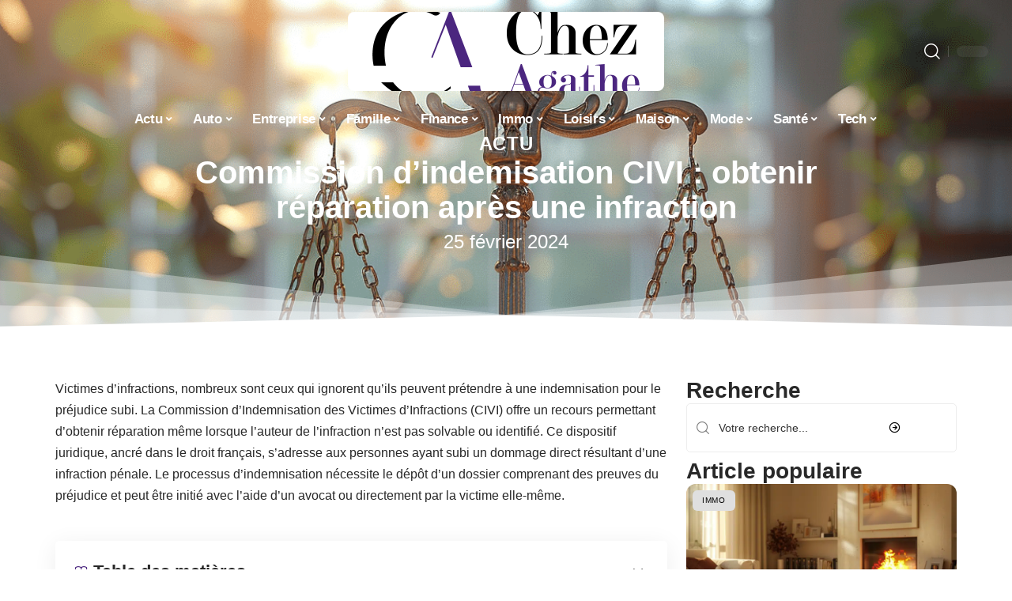

--- FILE ---
content_type: text/html; charset=UTF-8
request_url: https://www.chezagathe.com/commission-dindemisation-civi-obtenir-reparation-apres-une-infraction/
body_size: 34665
content:
<!DOCTYPE html>
<html lang="fr-FR">
<head><meta charset="UTF-8"><script>if(navigator.userAgent.match(/MSIE|Internet Explorer/i)||navigator.userAgent.match(/Trident\/7\..*?rv:11/i)){var href=document.location.href;if(!href.match(/[?&]nowprocket/)){if(href.indexOf("?")==-1){if(href.indexOf("#")==-1){document.location.href=href+"?nowprocket=1"}else{document.location.href=href.replace("#","?nowprocket=1#")}}else{if(href.indexOf("#")==-1){document.location.href=href+"&nowprocket=1"}else{document.location.href=href.replace("#","&nowprocket=1#")}}}}</script><script>(()=>{class RocketLazyLoadScripts{constructor(){this.v="2.0.4",this.userEvents=["keydown","keyup","mousedown","mouseup","mousemove","mouseover","mouseout","touchmove","touchstart","touchend","touchcancel","wheel","click","dblclick","input"],this.attributeEvents=["onblur","onclick","oncontextmenu","ondblclick","onfocus","onmousedown","onmouseenter","onmouseleave","onmousemove","onmouseout","onmouseover","onmouseup","onmousewheel","onscroll","onsubmit"]}async t(){this.i(),this.o(),/iP(ad|hone)/.test(navigator.userAgent)&&this.h(),this.u(),this.l(this),this.m(),this.k(this),this.p(this),this._(),await Promise.all([this.R(),this.L()]),this.lastBreath=Date.now(),this.S(this),this.P(),this.D(),this.O(),this.M(),await this.C(this.delayedScripts.normal),await this.C(this.delayedScripts.defer),await this.C(this.delayedScripts.async),await this.T(),await this.F(),await this.j(),await this.A(),window.dispatchEvent(new Event("rocket-allScriptsLoaded")),this.everythingLoaded=!0,this.lastTouchEnd&&await new Promise(t=>setTimeout(t,500-Date.now()+this.lastTouchEnd)),this.I(),this.H(),this.U(),this.W()}i(){this.CSPIssue=sessionStorage.getItem("rocketCSPIssue"),document.addEventListener("securitypolicyviolation",t=>{this.CSPIssue||"script-src-elem"!==t.violatedDirective||"data"!==t.blockedURI||(this.CSPIssue=!0,sessionStorage.setItem("rocketCSPIssue",!0))},{isRocket:!0})}o(){window.addEventListener("pageshow",t=>{this.persisted=t.persisted,this.realWindowLoadedFired=!0},{isRocket:!0}),window.addEventListener("pagehide",()=>{this.onFirstUserAction=null},{isRocket:!0})}h(){let t;function e(e){t=e}window.addEventListener("touchstart",e,{isRocket:!0}),window.addEventListener("touchend",function i(o){o.changedTouches[0]&&t.changedTouches[0]&&Math.abs(o.changedTouches[0].pageX-t.changedTouches[0].pageX)<10&&Math.abs(o.changedTouches[0].pageY-t.changedTouches[0].pageY)<10&&o.timeStamp-t.timeStamp<200&&(window.removeEventListener("touchstart",e,{isRocket:!0}),window.removeEventListener("touchend",i,{isRocket:!0}),"INPUT"===o.target.tagName&&"text"===o.target.type||(o.target.dispatchEvent(new TouchEvent("touchend",{target:o.target,bubbles:!0})),o.target.dispatchEvent(new MouseEvent("mouseover",{target:o.target,bubbles:!0})),o.target.dispatchEvent(new PointerEvent("click",{target:o.target,bubbles:!0,cancelable:!0,detail:1,clientX:o.changedTouches[0].clientX,clientY:o.changedTouches[0].clientY})),event.preventDefault()))},{isRocket:!0})}q(t){this.userActionTriggered||("mousemove"!==t.type||this.firstMousemoveIgnored?"keyup"===t.type||"mouseover"===t.type||"mouseout"===t.type||(this.userActionTriggered=!0,this.onFirstUserAction&&this.onFirstUserAction()):this.firstMousemoveIgnored=!0),"click"===t.type&&t.preventDefault(),t.stopPropagation(),t.stopImmediatePropagation(),"touchstart"===this.lastEvent&&"touchend"===t.type&&(this.lastTouchEnd=Date.now()),"click"===t.type&&(this.lastTouchEnd=0),this.lastEvent=t.type,t.composedPath&&t.composedPath()[0].getRootNode()instanceof ShadowRoot&&(t.rocketTarget=t.composedPath()[0]),this.savedUserEvents.push(t)}u(){this.savedUserEvents=[],this.userEventHandler=this.q.bind(this),this.userEvents.forEach(t=>window.addEventListener(t,this.userEventHandler,{passive:!1,isRocket:!0})),document.addEventListener("visibilitychange",this.userEventHandler,{isRocket:!0})}U(){this.userEvents.forEach(t=>window.removeEventListener(t,this.userEventHandler,{passive:!1,isRocket:!0})),document.removeEventListener("visibilitychange",this.userEventHandler,{isRocket:!0}),this.savedUserEvents.forEach(t=>{(t.rocketTarget||t.target).dispatchEvent(new window[t.constructor.name](t.type,t))})}m(){const t="return false",e=Array.from(this.attributeEvents,t=>"data-rocket-"+t),i="["+this.attributeEvents.join("],[")+"]",o="[data-rocket-"+this.attributeEvents.join("],[data-rocket-")+"]",s=(e,i,o)=>{o&&o!==t&&(e.setAttribute("data-rocket-"+i,o),e["rocket"+i]=new Function("event",o),e.setAttribute(i,t))};new MutationObserver(t=>{for(const n of t)"attributes"===n.type&&(n.attributeName.startsWith("data-rocket-")||this.everythingLoaded?n.attributeName.startsWith("data-rocket-")&&this.everythingLoaded&&this.N(n.target,n.attributeName.substring(12)):s(n.target,n.attributeName,n.target.getAttribute(n.attributeName))),"childList"===n.type&&n.addedNodes.forEach(t=>{if(t.nodeType===Node.ELEMENT_NODE)if(this.everythingLoaded)for(const i of[t,...t.querySelectorAll(o)])for(const t of i.getAttributeNames())e.includes(t)&&this.N(i,t.substring(12));else for(const e of[t,...t.querySelectorAll(i)])for(const t of e.getAttributeNames())this.attributeEvents.includes(t)&&s(e,t,e.getAttribute(t))})}).observe(document,{subtree:!0,childList:!0,attributeFilter:[...this.attributeEvents,...e]})}I(){this.attributeEvents.forEach(t=>{document.querySelectorAll("[data-rocket-"+t+"]").forEach(e=>{this.N(e,t)})})}N(t,e){const i=t.getAttribute("data-rocket-"+e);i&&(t.setAttribute(e,i),t.removeAttribute("data-rocket-"+e))}k(t){Object.defineProperty(HTMLElement.prototype,"onclick",{get(){return this.rocketonclick||null},set(e){this.rocketonclick=e,this.setAttribute(t.everythingLoaded?"onclick":"data-rocket-onclick","this.rocketonclick(event)")}})}S(t){function e(e,i){let o=e[i];e[i]=null,Object.defineProperty(e,i,{get:()=>o,set(s){t.everythingLoaded?o=s:e["rocket"+i]=o=s}})}e(document,"onreadystatechange"),e(window,"onload"),e(window,"onpageshow");try{Object.defineProperty(document,"readyState",{get:()=>t.rocketReadyState,set(e){t.rocketReadyState=e},configurable:!0}),document.readyState="loading"}catch(t){console.log("WPRocket DJE readyState conflict, bypassing")}}l(t){this.originalAddEventListener=EventTarget.prototype.addEventListener,this.originalRemoveEventListener=EventTarget.prototype.removeEventListener,this.savedEventListeners=[],EventTarget.prototype.addEventListener=function(e,i,o){o&&o.isRocket||!t.B(e,this)&&!t.userEvents.includes(e)||t.B(e,this)&&!t.userActionTriggered||e.startsWith("rocket-")||t.everythingLoaded?t.originalAddEventListener.call(this,e,i,o):(t.savedEventListeners.push({target:this,remove:!1,type:e,func:i,options:o}),"mouseenter"!==e&&"mouseleave"!==e||t.originalAddEventListener.call(this,e,t.savedUserEvents.push,o))},EventTarget.prototype.removeEventListener=function(e,i,o){o&&o.isRocket||!t.B(e,this)&&!t.userEvents.includes(e)||t.B(e,this)&&!t.userActionTriggered||e.startsWith("rocket-")||t.everythingLoaded?t.originalRemoveEventListener.call(this,e,i,o):t.savedEventListeners.push({target:this,remove:!0,type:e,func:i,options:o})}}J(t,e){this.savedEventListeners=this.savedEventListeners.filter(i=>{let o=i.type,s=i.target||window;return e!==o||t!==s||(this.B(o,s)&&(i.type="rocket-"+o),this.$(i),!1)})}H(){EventTarget.prototype.addEventListener=this.originalAddEventListener,EventTarget.prototype.removeEventListener=this.originalRemoveEventListener,this.savedEventListeners.forEach(t=>this.$(t))}$(t){t.remove?this.originalRemoveEventListener.call(t.target,t.type,t.func,t.options):this.originalAddEventListener.call(t.target,t.type,t.func,t.options)}p(t){let e;function i(e){return t.everythingLoaded?e:e.split(" ").map(t=>"load"===t||t.startsWith("load.")?"rocket-jquery-load":t).join(" ")}function o(o){function s(e){const s=o.fn[e];o.fn[e]=o.fn.init.prototype[e]=function(){return this[0]===window&&t.userActionTriggered&&("string"==typeof arguments[0]||arguments[0]instanceof String?arguments[0]=i(arguments[0]):"object"==typeof arguments[0]&&Object.keys(arguments[0]).forEach(t=>{const e=arguments[0][t];delete arguments[0][t],arguments[0][i(t)]=e})),s.apply(this,arguments),this}}if(o&&o.fn&&!t.allJQueries.includes(o)){const e={DOMContentLoaded:[],"rocket-DOMContentLoaded":[]};for(const t in e)document.addEventListener(t,()=>{e[t].forEach(t=>t())},{isRocket:!0});o.fn.ready=o.fn.init.prototype.ready=function(i){function s(){parseInt(o.fn.jquery)>2?setTimeout(()=>i.bind(document)(o)):i.bind(document)(o)}return"function"==typeof i&&(t.realDomReadyFired?!t.userActionTriggered||t.fauxDomReadyFired?s():e["rocket-DOMContentLoaded"].push(s):e.DOMContentLoaded.push(s)),o([])},s("on"),s("one"),s("off"),t.allJQueries.push(o)}e=o}t.allJQueries=[],o(window.jQuery),Object.defineProperty(window,"jQuery",{get:()=>e,set(t){o(t)}})}P(){const t=new Map;document.write=document.writeln=function(e){const i=document.currentScript,o=document.createRange(),s=i.parentElement;let n=t.get(i);void 0===n&&(n=i.nextSibling,t.set(i,n));const c=document.createDocumentFragment();o.setStart(c,0),c.appendChild(o.createContextualFragment(e)),s.insertBefore(c,n)}}async R(){return new Promise(t=>{this.userActionTriggered?t():this.onFirstUserAction=t})}async L(){return new Promise(t=>{document.addEventListener("DOMContentLoaded",()=>{this.realDomReadyFired=!0,t()},{isRocket:!0})})}async j(){return this.realWindowLoadedFired?Promise.resolve():new Promise(t=>{window.addEventListener("load",t,{isRocket:!0})})}M(){this.pendingScripts=[];this.scriptsMutationObserver=new MutationObserver(t=>{for(const e of t)e.addedNodes.forEach(t=>{"SCRIPT"!==t.tagName||t.noModule||t.isWPRocket||this.pendingScripts.push({script:t,promise:new Promise(e=>{const i=()=>{const i=this.pendingScripts.findIndex(e=>e.script===t);i>=0&&this.pendingScripts.splice(i,1),e()};t.addEventListener("load",i,{isRocket:!0}),t.addEventListener("error",i,{isRocket:!0}),setTimeout(i,1e3)})})})}),this.scriptsMutationObserver.observe(document,{childList:!0,subtree:!0})}async F(){await this.X(),this.pendingScripts.length?(await this.pendingScripts[0].promise,await this.F()):this.scriptsMutationObserver.disconnect()}D(){this.delayedScripts={normal:[],async:[],defer:[]},document.querySelectorAll("script[type$=rocketlazyloadscript]").forEach(t=>{t.hasAttribute("data-rocket-src")?t.hasAttribute("async")&&!1!==t.async?this.delayedScripts.async.push(t):t.hasAttribute("defer")&&!1!==t.defer||"module"===t.getAttribute("data-rocket-type")?this.delayedScripts.defer.push(t):this.delayedScripts.normal.push(t):this.delayedScripts.normal.push(t)})}async _(){await this.L();let t=[];document.querySelectorAll("script[type$=rocketlazyloadscript][data-rocket-src]").forEach(e=>{let i=e.getAttribute("data-rocket-src");if(i&&!i.startsWith("data:")){i.startsWith("//")&&(i=location.protocol+i);try{const o=new URL(i).origin;o!==location.origin&&t.push({src:o,crossOrigin:e.crossOrigin||"module"===e.getAttribute("data-rocket-type")})}catch(t){}}}),t=[...new Map(t.map(t=>[JSON.stringify(t),t])).values()],this.Y(t,"preconnect")}async G(t){if(await this.K(),!0!==t.noModule||!("noModule"in HTMLScriptElement.prototype))return new Promise(e=>{let i;function o(){(i||t).setAttribute("data-rocket-status","executed"),e()}try{if(navigator.userAgent.includes("Firefox/")||""===navigator.vendor||this.CSPIssue)i=document.createElement("script"),[...t.attributes].forEach(t=>{let e=t.nodeName;"type"!==e&&("data-rocket-type"===e&&(e="type"),"data-rocket-src"===e&&(e="src"),i.setAttribute(e,t.nodeValue))}),t.text&&(i.text=t.text),t.nonce&&(i.nonce=t.nonce),i.hasAttribute("src")?(i.addEventListener("load",o,{isRocket:!0}),i.addEventListener("error",()=>{i.setAttribute("data-rocket-status","failed-network"),e()},{isRocket:!0}),setTimeout(()=>{i.isConnected||e()},1)):(i.text=t.text,o()),i.isWPRocket=!0,t.parentNode.replaceChild(i,t);else{const i=t.getAttribute("data-rocket-type"),s=t.getAttribute("data-rocket-src");i?(t.type=i,t.removeAttribute("data-rocket-type")):t.removeAttribute("type"),t.addEventListener("load",o,{isRocket:!0}),t.addEventListener("error",i=>{this.CSPIssue&&i.target.src.startsWith("data:")?(console.log("WPRocket: CSP fallback activated"),t.removeAttribute("src"),this.G(t).then(e)):(t.setAttribute("data-rocket-status","failed-network"),e())},{isRocket:!0}),s?(t.fetchPriority="high",t.removeAttribute("data-rocket-src"),t.src=s):t.src="data:text/javascript;base64,"+window.btoa(unescape(encodeURIComponent(t.text)))}}catch(i){t.setAttribute("data-rocket-status","failed-transform"),e()}});t.setAttribute("data-rocket-status","skipped")}async C(t){const e=t.shift();return e?(e.isConnected&&await this.G(e),this.C(t)):Promise.resolve()}O(){this.Y([...this.delayedScripts.normal,...this.delayedScripts.defer,...this.delayedScripts.async],"preload")}Y(t,e){this.trash=this.trash||[];let i=!0;var o=document.createDocumentFragment();t.forEach(t=>{const s=t.getAttribute&&t.getAttribute("data-rocket-src")||t.src;if(s&&!s.startsWith("data:")){const n=document.createElement("link");n.href=s,n.rel=e,"preconnect"!==e&&(n.as="script",n.fetchPriority=i?"high":"low"),t.getAttribute&&"module"===t.getAttribute("data-rocket-type")&&(n.crossOrigin=!0),t.crossOrigin&&(n.crossOrigin=t.crossOrigin),t.integrity&&(n.integrity=t.integrity),t.nonce&&(n.nonce=t.nonce),o.appendChild(n),this.trash.push(n),i=!1}}),document.head.appendChild(o)}W(){this.trash.forEach(t=>t.remove())}async T(){try{document.readyState="interactive"}catch(t){}this.fauxDomReadyFired=!0;try{await this.K(),this.J(document,"readystatechange"),document.dispatchEvent(new Event("rocket-readystatechange")),await this.K(),document.rocketonreadystatechange&&document.rocketonreadystatechange(),await this.K(),this.J(document,"DOMContentLoaded"),document.dispatchEvent(new Event("rocket-DOMContentLoaded")),await this.K(),this.J(window,"DOMContentLoaded"),window.dispatchEvent(new Event("rocket-DOMContentLoaded"))}catch(t){console.error(t)}}async A(){try{document.readyState="complete"}catch(t){}try{await this.K(),this.J(document,"readystatechange"),document.dispatchEvent(new Event("rocket-readystatechange")),await this.K(),document.rocketonreadystatechange&&document.rocketonreadystatechange(),await this.K(),this.J(window,"load"),window.dispatchEvent(new Event("rocket-load")),await this.K(),window.rocketonload&&window.rocketonload(),await this.K(),this.allJQueries.forEach(t=>t(window).trigger("rocket-jquery-load")),await this.K(),this.J(window,"pageshow");const t=new Event("rocket-pageshow");t.persisted=this.persisted,window.dispatchEvent(t),await this.K(),window.rocketonpageshow&&window.rocketonpageshow({persisted:this.persisted})}catch(t){console.error(t)}}async K(){Date.now()-this.lastBreath>45&&(await this.X(),this.lastBreath=Date.now())}async X(){return document.hidden?new Promise(t=>setTimeout(t)):new Promise(t=>requestAnimationFrame(t))}B(t,e){return e===document&&"readystatechange"===t||(e===document&&"DOMContentLoaded"===t||(e===window&&"DOMContentLoaded"===t||(e===window&&"load"===t||e===window&&"pageshow"===t)))}static run(){(new RocketLazyLoadScripts).t()}}RocketLazyLoadScripts.run()})();</script>
    
    <meta http-equiv="X-UA-Compatible" content="IE=edge">
    <meta name="viewport" content="width=device-width, initial-scale=1">
    <link rel="profile" href="https://gmpg.org/xfn/11">
	<meta name='robots' content='index, follow, max-image-preview:large, max-snippet:-1, max-video-preview:-1' />
            <link rel="apple-touch-icon" href="https://www.chezagathe.com/wp-content/uploads/chezagathe.com-512x512_2-1.png"/>
		            <meta name="msapplication-TileColor" content="#ffffff">
            <meta name="msapplication-TileImage" content="https://www.chezagathe.com/wp-content/uploads/chezagathe.com-512x512_2-1.png"/>
		<meta http-equiv="Content-Security-Policy" content="upgrade-insecure-requests">

	<!-- This site is optimized with the Yoast SEO plugin v26.8 - https://yoast.com/product/yoast-seo-wordpress/ -->
	<title>Commission d&#039;indemisation CIVI : obtenir réparation après une infraction - Chez Agathe</title><link rel="preload" data-rocket-preload as="image" href="https://www.chezagathe.com/wp-content/uploads/c0f77737-d040-4cca-b490-c104e2b095a0.png" fetchpriority="high">
	<link rel="canonical" href="https://www.chezagathe.com/commission-dindemisation-civi-obtenir-reparation-apres-une-infraction/" />
	<meta property="og:locale" content="fr_FR" />
	<meta property="og:type" content="article" />
	<meta property="og:title" content="Commission d&#039;indemisation CIVI : obtenir réparation après une infraction - Chez Agathe" />
	<meta property="og:description" content="Victimes d&rsquo;infractions, nombreux sont ceux qui ignorent qu&rsquo;ils peuvent prétendre à une indemnisation pour le préjudice subi. La Commission d&rsquo;Indemnisation des Victimes d&rsquo;Infractions (CIVI) offre un recours permettant d&rsquo;obtenir réparation même lorsque l&rsquo;auteur de l&rsquo;infraction n&rsquo;est pas solvable ou identifié. Ce dispositif juridique, ancré dans le droit français, s&rsquo;adresse aux personnes ayant subi un dommage [&hellip;]" />
	<meta property="og:url" content="https://www.chezagathe.com/commission-dindemisation-civi-obtenir-reparation-apres-une-infraction/" />
	<meta property="og:site_name" content="Chez Agathe" />
	<meta property="article:published_time" content="2024-02-25T00:35:00+00:00" />
	<meta property="og:image" content="https://www.chezagathe.com/wp-content/uploads/c0f77737-d040-4cca-b490-c104e2b095a0.png" />
	<meta property="og:image:width" content="1232" />
	<meta property="og:image:height" content="928" />
	<meta property="og:image:type" content="image/png" />
	<meta name="author" content="Watson" />
	<meta name="twitter:card" content="summary_large_image" />
	<meta name="twitter:label1" content="Écrit par" />
	<meta name="twitter:data1" content="Watson" />
	<meta name="twitter:label2" content="Durée de lecture estimée" />
	<meta name="twitter:data2" content="6 minutes" />
	<script type="application/ld+json" class="yoast-schema-graph">{"@context":"https://schema.org","@graph":[{"@type":"Article","@id":"https://www.chezagathe.com/commission-dindemisation-civi-obtenir-reparation-apres-une-infraction/#article","isPartOf":{"@id":"https://www.chezagathe.com/commission-dindemisation-civi-obtenir-reparation-apres-une-infraction/"},"author":{"name":"Watson","@id":"https://www.chezagathe.com/#/schema/person/7aead178bc8c12daabcab8295580b254"},"headline":"Commission d&rsquo;indemisation CIVI : obtenir réparation après une infraction","datePublished":"2024-02-25T00:35:00+00:00","mainEntityOfPage":{"@id":"https://www.chezagathe.com/commission-dindemisation-civi-obtenir-reparation-apres-une-infraction/"},"wordCount":1247,"image":{"@id":"https://www.chezagathe.com/commission-dindemisation-civi-obtenir-reparation-apres-une-infraction/#primaryimage"},"thumbnailUrl":"https://www.chezagathe.com/wp-content/uploads/c0f77737-d040-4cca-b490-c104e2b095a0.png","articleSection":["Actu"],"inLanguage":"fr-FR"},{"@type":"WebPage","@id":"https://www.chezagathe.com/commission-dindemisation-civi-obtenir-reparation-apres-une-infraction/","url":"https://www.chezagathe.com/commission-dindemisation-civi-obtenir-reparation-apres-une-infraction/","name":"Commission d'indemisation CIVI : obtenir réparation après une infraction - Chez Agathe","isPartOf":{"@id":"https://www.chezagathe.com/#website"},"primaryImageOfPage":{"@id":"https://www.chezagathe.com/commission-dindemisation-civi-obtenir-reparation-apres-une-infraction/#primaryimage"},"image":{"@id":"https://www.chezagathe.com/commission-dindemisation-civi-obtenir-reparation-apres-une-infraction/#primaryimage"},"thumbnailUrl":"https://www.chezagathe.com/wp-content/uploads/c0f77737-d040-4cca-b490-c104e2b095a0.png","datePublished":"2024-02-25T00:35:00+00:00","author":{"@id":"https://www.chezagathe.com/#/schema/person/7aead178bc8c12daabcab8295580b254"},"breadcrumb":{"@id":"https://www.chezagathe.com/commission-dindemisation-civi-obtenir-reparation-apres-une-infraction/#breadcrumb"},"inLanguage":"fr-FR","potentialAction":[{"@type":"ReadAction","target":["https://www.chezagathe.com/commission-dindemisation-civi-obtenir-reparation-apres-une-infraction/"]}]},{"@type":"ImageObject","inLanguage":"fr-FR","@id":"https://www.chezagathe.com/commission-dindemisation-civi-obtenir-reparation-apres-une-infraction/#primaryimage","url":"https://www.chezagathe.com/wp-content/uploads/c0f77737-d040-4cca-b490-c104e2b095a0.png","contentUrl":"https://www.chezagathe.com/wp-content/uploads/c0f77737-d040-4cca-b490-c104e2b095a0.png","width":1232,"height":928},{"@type":"BreadcrumbList","@id":"https://www.chezagathe.com/commission-dindemisation-civi-obtenir-reparation-apres-une-infraction/#breadcrumb","itemListElement":[{"@type":"ListItem","position":1,"name":"Accueil","item":"https://www.chezagathe.com/"},{"@type":"ListItem","position":2,"name":"Commission d&rsquo;indemisation CIVI : obtenir réparation après une infraction"}]},{"@type":"WebSite","@id":"https://www.chezagathe.com/#website","url":"https://www.chezagathe.com/","name":"Chez Agathe","description":"Chez Agathe, on parle actualité","potentialAction":[{"@type":"SearchAction","target":{"@type":"EntryPoint","urlTemplate":"https://www.chezagathe.com/?s={search_term_string}"},"query-input":{"@type":"PropertyValueSpecification","valueRequired":true,"valueName":"search_term_string"}}],"inLanguage":"fr-FR"},{"@type":"Person","@id":"https://www.chezagathe.com/#/schema/person/7aead178bc8c12daabcab8295580b254","name":"Watson","image":{"@type":"ImageObject","inLanguage":"fr-FR","@id":"https://www.chezagathe.com/#/schema/person/image/","url":"https://secure.gravatar.com/avatar/bee0ca957af77708e9422a0dbe095ef8d937fcb3cec57f2fe0ab8d2d30170198?s=96&d=mm&r=g","contentUrl":"https://secure.gravatar.com/avatar/bee0ca957af77708e9422a0dbe095ef8d937fcb3cec57f2fe0ab8d2d30170198?s=96&d=mm&r=g","caption":"Watson"}}]}</script>
	<!-- / Yoast SEO plugin. -->


<link rel="alternate" type="application/rss+xml" title="Chez Agathe &raquo; Flux" href="https://www.chezagathe.com/feed/" />
<link rel="alternate" title="oEmbed (JSON)" type="application/json+oembed" href="https://www.chezagathe.com/wp-json/oembed/1.0/embed?url=https%3A%2F%2Fwww.chezagathe.com%2Fcommission-dindemisation-civi-obtenir-reparation-apres-une-infraction%2F" />
<link rel="alternate" title="oEmbed (XML)" type="text/xml+oembed" href="https://www.chezagathe.com/wp-json/oembed/1.0/embed?url=https%3A%2F%2Fwww.chezagathe.com%2Fcommission-dindemisation-civi-obtenir-reparation-apres-une-infraction%2F&#038;format=xml" />
<style id='wp-img-auto-sizes-contain-inline-css'>
img:is([sizes=auto i],[sizes^="auto," i]){contain-intrinsic-size:3000px 1500px}
/*# sourceURL=wp-img-auto-sizes-contain-inline-css */
</style>
<link data-minify="1" rel='stylesheet' id='global-tweaks-css' href='https://www.chezagathe.com/wp-content/cache/min/1/wp-content/plugins/zz-awp-optimize/assets/css/global-tweaks.css?ver=1769158541' media='all' />
<link data-minify="1" rel='stylesheet' id='theme-tweaks-css' href='https://www.chezagathe.com/wp-content/cache/min/1/wp-content/plugins/zz-awp-optimize/inc/themes/foxiz/assets/css/tweaks.css?ver=1769158541' media='all' />
<link data-minify="1" rel='stylesheet' id='font-system-css' href='https://www.chezagathe.com/wp-content/cache/min/1/wp-content/plugins/zz-awp-optimize/assets/css/font-system.css?ver=1769158541' media='all' />
<style id='wp-emoji-styles-inline-css'>

	img.wp-smiley, img.emoji {
		display: inline !important;
		border: none !important;
		box-shadow: none !important;
		height: 1em !important;
		width: 1em !important;
		margin: 0 0.07em !important;
		vertical-align: -0.1em !important;
		background: none !important;
		padding: 0 !important;
	}
/*# sourceURL=wp-emoji-styles-inline-css */
</style>
<link rel='stylesheet' id='elementor-frontend-css' href='https://www.chezagathe.com/wp-content/plugins/elementor/assets/css/frontend.min.css?ver=3.34.3' media='all' />
<style id='elementor-frontend-inline-css'>
.elementor-1889 .elementor-element.elementor-element-3c0eb079:not(.elementor-motion-effects-element-type-background), .elementor-1889 .elementor-element.elementor-element-3c0eb079 > .elementor-motion-effects-container > .elementor-motion-effects-layer{background-image:url("https://www.chezagathe.com/wp-content/uploads/c0f77737-d040-4cca-b490-c104e2b095a0.png");}
/*# sourceURL=elementor-frontend-inline-css */
</style>
<link rel='stylesheet' id='elementor-post-313-css' href='https://www.chezagathe.com/wp-content/uploads/elementor/css/post-313.css?ver=1769158543' media='all' />
<link rel='stylesheet' id='elementor-post-1889-css' href='https://www.chezagathe.com/wp-content/uploads/elementor/css/post-1889.css?ver=1769158578' media='all' />
<link data-minify="1" rel='stylesheet' id='foxiz-main-css' href='https://www.chezagathe.com/wp-content/cache/min/1/wp-content/themes/foxiz/assets/css/main.css?ver=1769158541' media='all' />
<link data-minify="1" rel='stylesheet' id='foxiz-print-css' href='https://www.chezagathe.com/wp-content/cache/min/1/wp-content/themes/foxiz/assets/css/print.css?ver=1769158541' media='all' />
<link rel='stylesheet' id='foxiz-style-css' href='https://www.chezagathe.com/wp-content/themes/foxiz-child-013/style.css?ver=1.8.1' media='all' />
<style id='foxiz-style-inline-css'>
:root {--g-color :#4B267F;--g-color-90 :#4B267Fe6;}[data-theme="dark"], .light-scheme {--wc-add-cart-color :#ffffff;}[data-theme="dark"].is-hd-4 {--nav-bg: #191c20;--nav-bg-from: #191c20;--nav-bg-to: #191c20;}[data-theme="dark"].is-hd-5, [data-theme="dark"].is-hd-5:not(.sticky-on) {--nav-bg: #191c20;--nav-bg-from: #191c20;--nav-bg-to: #191c20;}:root {--max-width-wo-sb : 860px;--hyperlink-line-color :var(--g-color);}.search-header:before { background-repeat : no-repeat;background-size : cover;background-attachment : scroll;background-position : center center;}[data-theme="dark"] .search-header:before { background-repeat : no-repeat;background-size : cover;background-attachment : scroll;background-position : center center;}.footer-has-bg { background-color : #88888812;}
/*# sourceURL=foxiz-style-inline-css */
</style>
<link data-minify="1" rel='stylesheet' id='foxiz-parent-css' href='https://www.chezagathe.com/wp-content/cache/min/1/wp-content/themes/foxiz/style.css?ver=1769158541' media='all' />
<link data-minify="1" rel='stylesheet' id='foxiz-theme013-color-css' href='https://www.chezagathe.com/wp-content/cache/min/1/wp-content/themes/foxiz-child-013/style-theme013-color.css?ver=1769158541' media='all' />
<link data-minify="1" rel='stylesheet' id='foxiz-theme013-css' href='https://www.chezagathe.com/wp-content/cache/min/1/wp-content/themes/foxiz-child-013/style-theme013.css?ver=1769158541' media='all' />
<style id='rocket-lazyload-inline-css'>
.rll-youtube-player{position:relative;padding-bottom:56.23%;height:0;overflow:hidden;max-width:100%;}.rll-youtube-player:focus-within{outline: 2px solid currentColor;outline-offset: 5px;}.rll-youtube-player iframe{position:absolute;top:0;left:0;width:100%;height:100%;z-index:100;background:0 0}.rll-youtube-player img{bottom:0;display:block;left:0;margin:auto;max-width:100%;width:100%;position:absolute;right:0;top:0;border:none;height:auto;-webkit-transition:.4s all;-moz-transition:.4s all;transition:.4s all}.rll-youtube-player img:hover{-webkit-filter:brightness(75%)}.rll-youtube-player .play{height:100%;width:100%;left:0;top:0;position:absolute;background:url(https://www.chezagathe.com/wp-content/plugins/wp-rocket/assets/img/youtube.png) no-repeat center;background-color: transparent !important;cursor:pointer;border:none;}.wp-embed-responsive .wp-has-aspect-ratio .rll-youtube-player{position:absolute;padding-bottom:0;width:100%;height:100%;top:0;bottom:0;left:0;right:0}
/*# sourceURL=rocket-lazyload-inline-css */
</style>
<script src="https://www.chezagathe.com/wp-includes/js/jquery/jquery.min.js?ver=3.7.1" id="jquery-core-js" data-rocket-defer defer></script>
<script src="https://www.chezagathe.com/wp-includes/js/jquery/jquery-migrate.min.js?ver=3.4.1" id="jquery-migrate-js" data-rocket-defer defer></script>
<link rel="https://api.w.org/" href="https://www.chezagathe.com/wp-json/" /><link rel="alternate" title="JSON" type="application/json" href="https://www.chezagathe.com/wp-json/wp/v2/posts/270" /><meta name="generator" content="WordPress 6.9" />
<link rel='shortlink' href='https://www.chezagathe.com/?p=270' />
<link rel="EditURI" type="application/rsd+xml" title="RSD" href="https://www.chezagathe.com/send.php?rsd" />
<!-- Google tag (gtag.js) -->
<script type="rocketlazyloadscript" async data-rocket-src="https://www.googletagmanager.com/gtag/js?id=G-TPMGTXJX8R"></script>
<script type="rocketlazyloadscript">
  window.dataLayer = window.dataLayer || [];
  function gtag(){dataLayer.push(arguments);}
  gtag('js', new Date());

  gtag('config', 'G-TPMGTXJX8R');
</script>
<link rel="icon" type="image/png" href="/wp-content/uploads/fbrfg/favicon-96x96.png" sizes="96x96" />
<link rel="icon" type="image/svg+xml" href="/wp-content/uploads/fbrfg/favicon.svg" />
<link rel="shortcut icon" href="/wp-content/uploads/fbrfg/favicon.ico" />
<link rel="apple-touch-icon" sizes="180x180" href="/wp-content/uploads/fbrfg/apple-touch-icon.png" />
<link rel="manifest" href="/wp-content/uploads/fbrfg/site.webmanifest" /><style>
        .elementor-widget-sidebar {
            position: sticky !important;
            top: 20px !important;
        }
    </style><style>
        .elementor-widget-sidebar {
            position: sticky !important;
            top: 20px !important;
        }
    </style><meta name="generator" content="Elementor 3.34.3; features: e_font_icon_svg, additional_custom_breakpoints; settings: css_print_method-external, google_font-enabled, font_display-swap">
			<style>
				.e-con.e-parent:nth-of-type(n+4):not(.e-lazyloaded):not(.e-no-lazyload),
				.e-con.e-parent:nth-of-type(n+4):not(.e-lazyloaded):not(.e-no-lazyload) * {
					background-image: none !important;
				}
				@media screen and (max-height: 1024px) {
					.e-con.e-parent:nth-of-type(n+3):not(.e-lazyloaded):not(.e-no-lazyload),
					.e-con.e-parent:nth-of-type(n+3):not(.e-lazyloaded):not(.e-no-lazyload) * {
						background-image: none !important;
					}
				}
				@media screen and (max-height: 640px) {
					.e-con.e-parent:nth-of-type(n+2):not(.e-lazyloaded):not(.e-no-lazyload),
					.e-con.e-parent:nth-of-type(n+2):not(.e-lazyloaded):not(.e-no-lazyload) * {
						background-image: none !important;
					}
				}
			</style>
			<link rel="icon" href="https://www.chezagathe.com/wp-content/uploads/chezagathe.com-512x512_2-2-150x150.png" sizes="32x32" />
<link rel="icon" href="https://www.chezagathe.com/wp-content/uploads/chezagathe.com-512x512_2-2-300x300.png" sizes="192x192" />
<link rel="apple-touch-icon" href="https://www.chezagathe.com/wp-content/uploads/chezagathe.com-512x512_2-2-300x300.png" />
<meta name="msapplication-TileImage" content="https://www.chezagathe.com/wp-content/uploads/chezagathe.com-512x512_2-2-300x300.png" />
<noscript><style id="rocket-lazyload-nojs-css">.rll-youtube-player, [data-lazy-src]{display:none !important;}</style></noscript><style id="rocket-lazyrender-inline-css">[data-wpr-lazyrender] {content-visibility: auto;}</style><meta name="generator" content="WP Rocket 3.20.3" data-wpr-features="wpr_delay_js wpr_defer_js wpr_minify_js wpr_lazyload_images wpr_lazyload_iframes wpr_automatic_lazy_rendering wpr_oci wpr_cache_webp wpr_minify_css wpr_desktop" /></head>
<body data-rsssl=1 class="wp-singular post-template-default single single-post postid-270 single-format-standard wp-embed-responsive wp-theme-foxiz wp-child-theme-foxiz-child-013 elementor-default elementor-kit-313 menu-ani-1 hover-ani-1 is-rm-1 is-hd-5 is-stemplate is-backtop none-m-backtop is-mstick is-smart-sticky sync-bookmarks" data-theme="default">
<div  class="site-outer">
	        <header  id="site-header" class="header-wrap rb-section header-5 header-fw style-none has-quick-menu">
			        <div  class="reading-indicator"><span id="reading-progress"></span></div>
		            <div  class="logo-sec">
                <div class="logo-sec-inner rb-container edge-padding">
                    <div class="logo-sec-left">
						                    </div>
                    <div class="logo-sec-center">        <div class="logo-wrap is-image-logo site-branding">
            <a href="https://www.chezagathe.com/" class="logo" title="Chez Agathe">
				<img fetchpriority="high" class="logo-default" data-mode="default" height="400" width="800" src="https://www.chezagathe.com/wp-content/uploads/chezagathe.com-800x400-1.png" srcset="https://www.chezagathe.com/wp-content/uploads/chezagathe.com-800x400-1.png 1x,https://www.chezagathe.com/wp-content/uploads/chezagathe.com-800x400-1.png 2x" alt="Chez Agathe" decoding="async" loading="eager"><img class="logo-dark" data-mode="dark" height="400" width="800" src="https://www.chezagathe.com/wp-content/uploads/chezagathe.com-800x400-1.png" srcset="https://www.chezagathe.com/wp-content/uploads/chezagathe.com-800x400-1.png 1x,https://www.chezagathe.com/wp-content/uploads/chezagathe.com-800x400-1.png 2x" alt="Chez Agathe" decoding="async" loading="eager">            </a>
        </div>
		</div>
                    <div class="logo-sec-right">
                        <div class="navbar-right">
							        <div class="wnav-holder w-header-search header-dropdown-outer">
            <a href="#" data-title="Recherche" class="icon-holder header-element search-btn search-trigger" aria-label="search">
				<i class="rbi rbi-search wnav-icon" aria-hidden="true"></i>				            </a>
			                <div class="header-dropdown">
                    <div class="header-search-form">
						        <form method="get" action="https://www.chezagathe.com/" class="rb-search-form">
            <div class="search-form-inner">
				                    <span class="search-icon"><i class="rbi rbi-search" aria-hidden="true"></i></span>
				                <span class="search-text"><input type="text" class="field" placeholder="Votre recherche..." value="" name="s"/></span>
                <span class="rb-search-submit"><input type="submit" value="Recherche"/>                        <i class="rbi rbi-cright" aria-hidden="true"></i></span>
            </div>
        </form>
							                    </div>
                </div>
			        </div>
		        <div class="dark-mode-toggle-wrap">
            <div class="dark-mode-toggle">
                <span class="dark-mode-slide">
                    <i class="dark-mode-slide-btn mode-icon-dark" data-title="Mode lumière"><svg class="svg-icon svg-mode-dark" aria-hidden="true" role="img" focusable="false" xmlns="http://www.w3.org/2000/svg" viewBox="0 0 512 512"><path fill="currentColor" d="M507.681,209.011c-1.297-6.991-7.324-12.111-14.433-12.262c-7.104-0.122-13.347,4.711-14.936,11.643 c-15.26,66.497-73.643,112.94-141.978,112.94c-80.321,0-145.667-65.346-145.667-145.666c0-68.335,46.443-126.718,112.942-141.976 c6.93-1.59,11.791-7.826,11.643-14.934c-0.149-7.108-5.269-13.136-12.259-14.434C287.546,1.454,271.735,0,256,0 C187.62,0,123.333,26.629,74.98,74.981C26.628,123.333,0,187.62,0,256s26.628,132.667,74.98,181.019 C123.333,485.371,187.62,512,256,512s132.667-26.629,181.02-74.981C485.372,388.667,512,324.38,512,256 C512,240.278,510.546,224.469,507.681,209.011z" /></svg></i>
                    <i class="dark-mode-slide-btn mode-icon-default" data-title="Mode sombre"><svg class="svg-icon svg-mode-light" aria-hidden="true" role="img" focusable="false" xmlns="http://www.w3.org/2000/svg" viewBox="0 0 232.447 232.447"><path fill="currentColor" d="M116.211,194.8c-4.143,0-7.5,3.357-7.5,7.5v22.643c0,4.143,3.357,7.5,7.5,7.5s7.5-3.357,7.5-7.5V202.3 C123.711,198.157,120.354,194.8,116.211,194.8z" /><path fill="currentColor" d="M116.211,37.645c4.143,0,7.5-3.357,7.5-7.5V7.505c0-4.143-3.357-7.5-7.5-7.5s-7.5,3.357-7.5,7.5v22.641 C108.711,34.288,112.068,37.645,116.211,37.645z" /><path fill="currentColor" d="M50.054,171.78l-16.016,16.008c-2.93,2.929-2.931,7.677-0.003,10.606c1.465,1.466,3.385,2.198,5.305,2.198 c1.919,0,3.838-0.731,5.302-2.195l16.016-16.008c2.93-2.929,2.931-7.677,0.003-10.606C57.731,168.852,52.982,168.851,50.054,171.78 z" /><path fill="currentColor" d="M177.083,62.852c1.919,0,3.838-0.731,5.302-2.195L198.4,44.649c2.93-2.929,2.931-7.677,0.003-10.606 c-2.93-2.932-7.679-2.931-10.607-0.003l-16.016,16.008c-2.93,2.929-2.931,7.677-0.003,10.607 C173.243,62.12,175.163,62.852,177.083,62.852z" /><path fill="currentColor" d="M37.645,116.224c0-4.143-3.357-7.5-7.5-7.5H7.5c-4.143,0-7.5,3.357-7.5,7.5s3.357,7.5,7.5,7.5h22.645 C34.287,123.724,37.645,120.366,37.645,116.224z" /><path fill="currentColor" d="M224.947,108.724h-22.652c-4.143,0-7.5,3.357-7.5,7.5s3.357,7.5,7.5,7.5h22.652c4.143,0,7.5-3.357,7.5-7.5 S229.09,108.724,224.947,108.724z" /><path fill="currentColor" d="M50.052,60.655c1.465,1.465,3.384,2.197,5.304,2.197c1.919,0,3.839-0.732,5.303-2.196c2.93-2.929,2.93-7.678,0.001-10.606 L44.652,34.042c-2.93-2.93-7.679-2.929-10.606-0.001c-2.93,2.929-2.93,7.678-0.001,10.606L50.052,60.655z" /><path fill="currentColor" d="M182.395,171.782c-2.93-2.929-7.679-2.93-10.606-0.001c-2.93,2.929-2.93,7.678-0.001,10.607l16.007,16.008 c1.465,1.465,3.384,2.197,5.304,2.197c1.919,0,3.839-0.732,5.303-2.196c2.93-2.929,2.93-7.678,0.001-10.607L182.395,171.782z" /><path fill="currentColor" d="M116.22,48.7c-37.232,0-67.523,30.291-67.523,67.523s30.291,67.523,67.523,67.523s67.522-30.291,67.522-67.523 S153.452,48.7,116.22,48.7z M116.22,168.747c-28.962,0-52.523-23.561-52.523-52.523S87.258,63.7,116.22,63.7 c28.961,0,52.522,23.562,52.522,52.523S145.181,168.747,116.22,168.747z" /></svg></i>
                </span>
            </div>
        </div>
		                        </div>
                    </div>
                </div>
            </div>
            <div id="navbar-outer" class="navbar-outer">
                <div id="sticky-holder" class="sticky-holder">
                    <div class="navbar-wrap">
                        <div class="rb-container edge-padding">
                            <div class="navbar-inner">
                                <div class="navbar-center">
									        <nav id="site-navigation" class="main-menu-wrap" aria-label="main menu"><ul id="menu-main-1" class="main-menu rb-menu large-menu" itemscope itemtype="https://www.schema.org/SiteNavigationElement"><li class="menu-item menu-item-type-taxonomy menu-item-object-category current-post-ancestor current-menu-parent current-post-parent menu-item-64 menu-item-has-children menu-has-child-mega is-child-wide"><a href="https://www.chezagathe.com/actu/"><span>Actu</span></a><div class="mega-dropdown is-mega-category"><div class="rb-container edge-padding"><div class="mega-dropdown-inner"><div class="mega-header mega-header-fw"><span class="h4">Actu</span><a class="mega-link is-meta" href="https://www.chezagathe.com/actu/"><span>Show More</span><i class="rbi rbi-cright" aria-hidden="true"></i></a></div><div id="mega-listing-64" class="block-wrap block-small block-grid block-grid-small-1 rb-columns rb-col-5 is-gap-10"><div class="block-inner">        <div class="p-wrap p-grid p-grid-small-1" data-pid="644">
	            <div class="feat-holder overlay-text">
				        <div class="p-featured">
			        <a class="p-flink" href="https://www.chezagathe.com/accedez-a-lent-univ-angers/" title="Accédez à l&rsquo;ENT Univ Angers">
			<img width="292" height="220" src="data:image/svg+xml,%3Csvg%20xmlns='http://www.w3.org/2000/svg'%20viewBox='0%200%20292%20220'%3E%3C/svg%3E" class="featured-img wp-post-image" alt="" decoding="async" data-lazy-srcset="https://www.chezagathe.com/wp-content/uploads/a2b6ba07-31e8-420b-8ca5-7e46942bd4d6.png.webp 1232w,https://www.chezagathe.com/wp-content/uploads/a2b6ba07-31e8-420b-8ca5-7e46942bd4d6-300x226.png.webp 300w,https://www.chezagathe.com/wp-content/uploads/a2b6ba07-31e8-420b-8ca5-7e46942bd4d6-1200x904.png.webp 1200w,https://www.chezagathe.com/wp-content/uploads/a2b6ba07-31e8-420b-8ca5-7e46942bd4d6-768x578.png.webp 768w,https://www.chezagathe.com/wp-content/uploads/a2b6ba07-31e8-420b-8ca5-7e46942bd4d6-280x210.png.webp 280w,https://www.chezagathe.com/wp-content/uploads/a2b6ba07-31e8-420b-8ca5-7e46942bd4d6-560x420.png.webp 560w,https://www.chezagathe.com/wp-content/uploads/a2b6ba07-31e8-420b-8ca5-7e46942bd4d6-450x339.png.webp 450w,https://www.chezagathe.com/wp-content/uploads/a2b6ba07-31e8-420b-8ca5-7e46942bd4d6-780x588.png.webp 780w" data-lazy-sizes="auto, (max-width: 292px) 100vw, 292px" data-lazy-src="https://www.chezagathe.com/wp-content/uploads/a2b6ba07-31e8-420b-8ca5-7e46942bd4d6.png.webp" /><noscript><img loading="lazy" width="292" height="220" src="https://www.chezagathe.com/wp-content/uploads/a2b6ba07-31e8-420b-8ca5-7e46942bd4d6.png.webp" class="featured-img wp-post-image" alt="" loading="lazy" decoding="async" srcset="https://www.chezagathe.com/wp-content/uploads/a2b6ba07-31e8-420b-8ca5-7e46942bd4d6.png.webp 1232w,https://www.chezagathe.com/wp-content/uploads/a2b6ba07-31e8-420b-8ca5-7e46942bd4d6-300x226.png.webp 300w,https://www.chezagathe.com/wp-content/uploads/a2b6ba07-31e8-420b-8ca5-7e46942bd4d6-1200x904.png.webp 1200w,https://www.chezagathe.com/wp-content/uploads/a2b6ba07-31e8-420b-8ca5-7e46942bd4d6-768x578.png.webp 768w,https://www.chezagathe.com/wp-content/uploads/a2b6ba07-31e8-420b-8ca5-7e46942bd4d6-280x210.png.webp 280w,https://www.chezagathe.com/wp-content/uploads/a2b6ba07-31e8-420b-8ca5-7e46942bd4d6-560x420.png.webp 560w,https://www.chezagathe.com/wp-content/uploads/a2b6ba07-31e8-420b-8ca5-7e46942bd4d6-450x339.png.webp 450w,https://www.chezagathe.com/wp-content/uploads/a2b6ba07-31e8-420b-8ca5-7e46942bd4d6-780x588.png.webp 780w" sizes="auto, (max-width: 292px) 100vw, 292px" /></noscript>        </a>
		        </div>
	            </div>
		        <div class="p-content">
			<span class="entry-title h4">        <a class="p-url" href="https://www.chezagathe.com/accedez-a-lent-univ-angers/" rel="bookmark">Accédez à l&rsquo;ENT Univ Angers</a></span>            <div class="p-meta">
                <div class="meta-inner is-meta">
					<span class="meta-el meta-update">
		            <time class="date date-updated" title="2026-01-29T21:19:56+01:00">29 janvier 2026</time>
		        </span>
		                </div>
				            </div>
		        </div>
		        </div>
	        <div class="p-wrap p-grid p-grid-small-1" data-pid="1779">
	            <div class="feat-holder overlay-text">
				        <div class="p-featured">
			        <a class="p-flink" href="https://www.chezagathe.com/webmail-ia85-une-nouvelle-facon-de-communiquer-a-lere-numerique/" title="Webmail IA85 : une nouvelle façon de communiquer à l&rsquo;ère numérique">
			<img width="330" height="220" src="data:image/svg+xml,%3Csvg%20xmlns='http://www.w3.org/2000/svg'%20viewBox='0%200%20330%20220'%3E%3C/svg%3E" class="featured-img wp-post-image" alt="Groupe de professionnels dans un bureau lumineux" decoding="async" data-lazy-srcset="https://www.chezagathe.com/wp-content/uploads/groupe-professionnels-bureau-330x220.png 330w, https://www.chezagathe.com/wp-content/uploads/groupe-professionnels-bureau-300x200.png 300w, https://www.chezagathe.com/wp-content/uploads/groupe-professionnels-bureau-768x512.png 768w, https://www.chezagathe.com/wp-content/uploads/groupe-professionnels-bureau-420x280.png 420w, https://www.chezagathe.com/wp-content/uploads/groupe-professionnels-bureau-615x410.png 615w, https://www.chezagathe.com/wp-content/uploads/groupe-professionnels-bureau-860x573.png 860w, https://www.chezagathe.com/wp-content/uploads/groupe-professionnels-bureau.png 1200w" data-lazy-sizes="auto, (max-width: 330px) 100vw, 330px" data-lazy-src="https://www.chezagathe.com/wp-content/uploads/groupe-professionnels-bureau-330x220.png" /><noscript><img loading="lazy" width="330" height="220" src="https://www.chezagathe.com/wp-content/uploads/groupe-professionnels-bureau-330x220.png" class="featured-img wp-post-image" alt="Groupe de professionnels dans un bureau lumineux" loading="lazy" decoding="async" srcset="https://www.chezagathe.com/wp-content/uploads/groupe-professionnels-bureau-330x220.png 330w, https://www.chezagathe.com/wp-content/uploads/groupe-professionnels-bureau-300x200.png 300w, https://www.chezagathe.com/wp-content/uploads/groupe-professionnels-bureau-768x512.png 768w, https://www.chezagathe.com/wp-content/uploads/groupe-professionnels-bureau-420x280.png 420w, https://www.chezagathe.com/wp-content/uploads/groupe-professionnels-bureau-615x410.png 615w, https://www.chezagathe.com/wp-content/uploads/groupe-professionnels-bureau-860x573.png 860w, https://www.chezagathe.com/wp-content/uploads/groupe-professionnels-bureau.png 1200w" sizes="auto, (max-width: 330px) 100vw, 330px" /></noscript>        </a>
		        </div>
	            </div>
		        <div class="p-content">
			<span class="entry-title h4">        <a class="p-url" href="https://www.chezagathe.com/webmail-ia85-une-nouvelle-facon-de-communiquer-a-lere-numerique/" rel="bookmark">Webmail IA85 : une nouvelle façon de communiquer à l&rsquo;ère numérique</a></span>            <div class="p-meta">
                <div class="meta-inner is-meta">
					<span class="meta-el meta-update">
		            <time class="date date-updated" title="2026-01-29T21:19:53+01:00">29 janvier 2026</time>
		        </span>
		                </div>
				            </div>
		        </div>
		        </div>
	        <div class="p-wrap p-grid p-grid-small-1" data-pid="1335">
	            <div class="feat-holder overlay-text">
				        <div class="p-featured">
			        <a class="p-flink" href="https://www.chezagathe.com/toutes-les-ressources-disponibles-sur-leo-uga-pour-les-etudiants/" title="Toutes les ressources disponibles sur Léo UGA pour les étudiants">
			<img width="330" height="220" src="data:image/svg+xml,%3Csvg%20xmlns='http://www.w3.org/2000/svg'%20viewBox='0%200%20330%20220'%3E%3C/svg%3E" class="featured-img wp-post-image" alt="" decoding="async" data-lazy-srcset="https://www.chezagathe.com/wp-content/uploads/generated_4244026854292370279.png 1200w, https://www.chezagathe.com/wp-content/uploads/generated_4244026854292370279-300x200.png 300w, https://www.chezagathe.com/wp-content/uploads/generated_4244026854292370279-768x512.png 768w, https://www.chezagathe.com/wp-content/uploads/generated_4244026854292370279-450x300.png 450w, https://www.chezagathe.com/wp-content/uploads/generated_4244026854292370279-780x520.png 780w" data-lazy-sizes="auto, (max-width: 330px) 100vw, 330px" data-lazy-src="https://www.chezagathe.com/wp-content/uploads/generated_4244026854292370279.png" /><noscript><img loading="lazy" width="330" height="220" src="https://www.chezagathe.com/wp-content/uploads/generated_4244026854292370279.png" class="featured-img wp-post-image" alt="" loading="lazy" decoding="async" srcset="https://www.chezagathe.com/wp-content/uploads/generated_4244026854292370279.png 1200w, https://www.chezagathe.com/wp-content/uploads/generated_4244026854292370279-300x200.png 300w, https://www.chezagathe.com/wp-content/uploads/generated_4244026854292370279-768x512.png 768w, https://www.chezagathe.com/wp-content/uploads/generated_4244026854292370279-450x300.png 450w, https://www.chezagathe.com/wp-content/uploads/generated_4244026854292370279-780x520.png 780w" sizes="auto, (max-width: 330px) 100vw, 330px" /></noscript>        </a>
		        </div>
	            </div>
		        <div class="p-content">
			<span class="entry-title h4">        <a class="p-url" href="https://www.chezagathe.com/toutes-les-ressources-disponibles-sur-leo-uga-pour-les-etudiants/" rel="bookmark">Toutes les ressources disponibles sur Léo UGA pour les étudiants</a></span>            <div class="p-meta">
                <div class="meta-inner is-meta">
					<span class="meta-el meta-update">
		            <time class="date date-updated" title="2026-01-29T21:19:50+01:00">29 janvier 2026</time>
		        </span>
		                </div>
				            </div>
		        </div>
		        </div>
	        <div class="p-wrap p-grid p-grid-small-1" data-pid="1775">
	            <div class="feat-holder overlay-text">
				        <div class="p-featured">
			        <a class="p-flink" href="https://www.chezagathe.com/lynn-noe-la-vie-et-le-parcours-dune-femme-remarquable-dans-lombre-des-projecteurs/" title="Lynn Noé : la vie et le parcours d&rsquo;une femme remarquable dans l&rsquo;ombre des projecteurs">
			<img width="330" height="220" src="data:image/svg+xml,%3Csvg%20xmlns='http://www.w3.org/2000/svg'%20viewBox='0%200%20330%20220'%3E%3C/svg%3E" class="featured-img wp-post-image" alt="Femme élégante en intérieur avec lumière naturelle" decoding="async" data-lazy-srcset="https://www.chezagathe.com/wp-content/uploads/femme-elegante-salon-lumiere-naturelle-330x220.png 330w, https://www.chezagathe.com/wp-content/uploads/femme-elegante-salon-lumiere-naturelle-300x200.png 300w, https://www.chezagathe.com/wp-content/uploads/femme-elegante-salon-lumiere-naturelle-768x512.png 768w, https://www.chezagathe.com/wp-content/uploads/femme-elegante-salon-lumiere-naturelle-420x280.png 420w, https://www.chezagathe.com/wp-content/uploads/femme-elegante-salon-lumiere-naturelle-615x410.png 615w, https://www.chezagathe.com/wp-content/uploads/femme-elegante-salon-lumiere-naturelle-860x573.png 860w, https://www.chezagathe.com/wp-content/uploads/femme-elegante-salon-lumiere-naturelle.png 1200w" data-lazy-sizes="auto, (max-width: 330px) 100vw, 330px" data-lazy-src="https://www.chezagathe.com/wp-content/uploads/femme-elegante-salon-lumiere-naturelle-330x220.png" /><noscript><img loading="lazy" width="330" height="220" src="https://www.chezagathe.com/wp-content/uploads/femme-elegante-salon-lumiere-naturelle-330x220.png" class="featured-img wp-post-image" alt="Femme élégante en intérieur avec lumière naturelle" loading="lazy" decoding="async" srcset="https://www.chezagathe.com/wp-content/uploads/femme-elegante-salon-lumiere-naturelle-330x220.png 330w, https://www.chezagathe.com/wp-content/uploads/femme-elegante-salon-lumiere-naturelle-300x200.png 300w, https://www.chezagathe.com/wp-content/uploads/femme-elegante-salon-lumiere-naturelle-768x512.png 768w, https://www.chezagathe.com/wp-content/uploads/femme-elegante-salon-lumiere-naturelle-420x280.png 420w, https://www.chezagathe.com/wp-content/uploads/femme-elegante-salon-lumiere-naturelle-615x410.png 615w, https://www.chezagathe.com/wp-content/uploads/femme-elegante-salon-lumiere-naturelle-860x573.png 860w, https://www.chezagathe.com/wp-content/uploads/femme-elegante-salon-lumiere-naturelle.png 1200w" sizes="auto, (max-width: 330px) 100vw, 330px" /></noscript>        </a>
		        </div>
	            </div>
		        <div class="p-content">
			<span class="entry-title h4">        <a class="p-url" href="https://www.chezagathe.com/lynn-noe-la-vie-et-le-parcours-dune-femme-remarquable-dans-lombre-des-projecteurs/" rel="bookmark">Lynn Noé : la vie et le parcours d&rsquo;une femme remarquable dans l&rsquo;ombre des projecteurs</a></span>            <div class="p-meta">
                <div class="meta-inner is-meta">
					<span class="meta-el meta-update">
		            <time class="date date-updated" title="2026-01-22T19:48:25+01:00">22 janvier 2026</time>
		        </span>
		                </div>
				            </div>
		        </div>
		        </div>
	        <div class="p-wrap p-grid p-grid-small-1" data-pid="1782">
	            <div class="feat-holder overlay-text">
				        <div class="p-featured">
			        <a class="p-flink" href="https://www.chezagathe.com/comment-fonctionne-lent-de-luniversite-de-rouen-un-apercu-pour-les-nouveaux-etudiants/" title="Comment fonctionne l&rsquo;ENT de l&rsquo;Université de Rouen : un aperçu pour les nouveaux étudiants">
			<img width="330" height="220" src="data:image/svg+xml,%3Csvg%20xmlns='http://www.w3.org/2000/svg'%20viewBox='0%200%20330%20220'%3E%3C/svg%3E" class="featured-img wp-post-image" alt="Groupe d&#039;étudiants divers utilisant des ordinateurs dans un espace lumineux" decoding="async" data-lazy-srcset="https://www.chezagathe.com/wp-content/uploads/groupe-etudiants-bureau-ordinateur-330x220.png 330w, https://www.chezagathe.com/wp-content/uploads/groupe-etudiants-bureau-ordinateur-300x200.png 300w, https://www.chezagathe.com/wp-content/uploads/groupe-etudiants-bureau-ordinateur-768x512.png 768w, https://www.chezagathe.com/wp-content/uploads/groupe-etudiants-bureau-ordinateur-420x280.png 420w, https://www.chezagathe.com/wp-content/uploads/groupe-etudiants-bureau-ordinateur-615x410.png 615w, https://www.chezagathe.com/wp-content/uploads/groupe-etudiants-bureau-ordinateur-860x573.png 860w, https://www.chezagathe.com/wp-content/uploads/groupe-etudiants-bureau-ordinateur.png 1200w" data-lazy-sizes="auto, (max-width: 330px) 100vw, 330px" data-lazy-src="https://www.chezagathe.com/wp-content/uploads/groupe-etudiants-bureau-ordinateur-330x220.png" /><noscript><img loading="lazy" width="330" height="220" src="https://www.chezagathe.com/wp-content/uploads/groupe-etudiants-bureau-ordinateur-330x220.png" class="featured-img wp-post-image" alt="Groupe d&#039;étudiants divers utilisant des ordinateurs dans un espace lumineux" loading="lazy" decoding="async" srcset="https://www.chezagathe.com/wp-content/uploads/groupe-etudiants-bureau-ordinateur-330x220.png 330w, https://www.chezagathe.com/wp-content/uploads/groupe-etudiants-bureau-ordinateur-300x200.png 300w, https://www.chezagathe.com/wp-content/uploads/groupe-etudiants-bureau-ordinateur-768x512.png 768w, https://www.chezagathe.com/wp-content/uploads/groupe-etudiants-bureau-ordinateur-420x280.png 420w, https://www.chezagathe.com/wp-content/uploads/groupe-etudiants-bureau-ordinateur-615x410.png 615w, https://www.chezagathe.com/wp-content/uploads/groupe-etudiants-bureau-ordinateur-860x573.png 860w, https://www.chezagathe.com/wp-content/uploads/groupe-etudiants-bureau-ordinateur.png 1200w" sizes="auto, (max-width: 330px) 100vw, 330px" /></noscript>        </a>
		        </div>
	            </div>
		        <div class="p-content">
			<span class="entry-title h4">        <a class="p-url" href="https://www.chezagathe.com/comment-fonctionne-lent-de-luniversite-de-rouen-un-apercu-pour-les-nouveaux-etudiants/" rel="bookmark">Comment fonctionne l&rsquo;ENT de l&rsquo;Université de Rouen : un aperçu pour les nouveaux étudiants</a></span>            <div class="p-meta">
                <div class="meta-inner is-meta">
					<span class="meta-el meta-update">
		            <time class="date date-updated" title="2026-01-22T19:48:15+01:00">22 janvier 2026</time>
		        </span>
		                </div>
				            </div>
		        </div>
		        </div>
	</div></div></div></div></div></li>
<li class="menu-item menu-item-type-taxonomy menu-item-object-category menu-item-65 menu-item-has-children menu-has-child-mega is-child-wide"><a href="https://www.chezagathe.com/auto/"><span>Auto</span></a><div class="mega-dropdown is-mega-category"><div class="rb-container edge-padding"><div class="mega-dropdown-inner"><div class="mega-header mega-header-fw"><span class="h4">Auto</span><a class="mega-link is-meta" href="https://www.chezagathe.com/auto/"><span>Show More</span><i class="rbi rbi-cright" aria-hidden="true"></i></a></div><div id="mega-listing-65" class="block-wrap block-small block-grid block-grid-small-1 rb-columns rb-col-5 is-gap-10"><div class="block-inner">        <div class="p-wrap p-grid p-grid-small-1" data-pid="172">
	            <div class="feat-holder overlay-text">
				        <div class="p-featured">
			        <a class="p-flink" href="https://www.chezagathe.com/programme-f1-de-ce-soir-chaine-de-diffusion-et-horaires-des-courses/" title="Programme F1 de ce soir : chaîne de diffusion et horaires des courses">
			<img width="292" height="220" src="data:image/svg+xml,%3Csvg%20xmlns='http://www.w3.org/2000/svg'%20viewBox='0%200%20292%20220'%3E%3C/svg%3E" class="featured-img wp-post-image" alt="" decoding="async" data-lazy-srcset="https://www.chezagathe.com/wp-content/uploads/194dbedb-bf89-45ad-96c1-8ffe4f1f6100.png.webp 1232w,https://www.chezagathe.com/wp-content/uploads/194dbedb-bf89-45ad-96c1-8ffe4f1f6100-300x226.png.webp 300w,https://www.chezagathe.com/wp-content/uploads/194dbedb-bf89-45ad-96c1-8ffe4f1f6100-1200x904.png.webp 1200w,https://www.chezagathe.com/wp-content/uploads/194dbedb-bf89-45ad-96c1-8ffe4f1f6100-768x578.png.webp 768w,https://www.chezagathe.com/wp-content/uploads/194dbedb-bf89-45ad-96c1-8ffe4f1f6100-280x210.png.webp 280w,https://www.chezagathe.com/wp-content/uploads/194dbedb-bf89-45ad-96c1-8ffe4f1f6100-560x420.png.webp 560w,https://www.chezagathe.com/wp-content/uploads/194dbedb-bf89-45ad-96c1-8ffe4f1f6100-450x339.png.webp 450w,https://www.chezagathe.com/wp-content/uploads/194dbedb-bf89-45ad-96c1-8ffe4f1f6100-780x588.png.webp 780w" data-lazy-sizes="auto, (max-width: 292px) 100vw, 292px" data-lazy-src="https://www.chezagathe.com/wp-content/uploads/194dbedb-bf89-45ad-96c1-8ffe4f1f6100.png.webp" /><noscript><img loading="lazy" width="292" height="220" src="https://www.chezagathe.com/wp-content/uploads/194dbedb-bf89-45ad-96c1-8ffe4f1f6100.png.webp" class="featured-img wp-post-image" alt="" loading="lazy" decoding="async" srcset="https://www.chezagathe.com/wp-content/uploads/194dbedb-bf89-45ad-96c1-8ffe4f1f6100.png.webp 1232w,https://www.chezagathe.com/wp-content/uploads/194dbedb-bf89-45ad-96c1-8ffe4f1f6100-300x226.png.webp 300w,https://www.chezagathe.com/wp-content/uploads/194dbedb-bf89-45ad-96c1-8ffe4f1f6100-1200x904.png.webp 1200w,https://www.chezagathe.com/wp-content/uploads/194dbedb-bf89-45ad-96c1-8ffe4f1f6100-768x578.png.webp 768w,https://www.chezagathe.com/wp-content/uploads/194dbedb-bf89-45ad-96c1-8ffe4f1f6100-280x210.png.webp 280w,https://www.chezagathe.com/wp-content/uploads/194dbedb-bf89-45ad-96c1-8ffe4f1f6100-560x420.png.webp 560w,https://www.chezagathe.com/wp-content/uploads/194dbedb-bf89-45ad-96c1-8ffe4f1f6100-450x339.png.webp 450w,https://www.chezagathe.com/wp-content/uploads/194dbedb-bf89-45ad-96c1-8ffe4f1f6100-780x588.png.webp 780w" sizes="auto, (max-width: 292px) 100vw, 292px" /></noscript>        </a>
		        </div>
	            </div>
		        <div class="p-content">
			<span class="entry-title h4">        <a class="p-url" href="https://www.chezagathe.com/programme-f1-de-ce-soir-chaine-de-diffusion-et-horaires-des-courses/" rel="bookmark">Programme F1 de ce soir : chaîne de diffusion et horaires des courses</a></span>            <div class="p-meta">
                <div class="meta-inner is-meta">
					<span class="meta-el meta-update">
		            <time class="date date-updated" title="2026-01-20T21:08:45+01:00">20 janvier 2026</time>
		        </span>
		                </div>
				            </div>
		        </div>
		        </div>
	        <div class="p-wrap p-grid p-grid-small-1" data-pid="1031">
	            <div class="feat-holder overlay-text">
				        <div class="p-featured">
			        <a class="p-flink" href="https://www.chezagathe.com/kw-en-chevaux-vapeur-convertissez-vos-unites-de-puissance-simplement/" title="kW en chevaux-vapeur : Convertissez vos unités de puissance simplement">
			<img width="330" height="220" src="data:image/svg+xml,%3Csvg%20xmlns='http://www.w3.org/2000/svg'%20viewBox='0%200%20330%20220'%3E%3C/svg%3E" class="featured-img wp-post-image" alt="" decoding="async" data-lazy-srcset="https://www.chezagathe.com/wp-content/uploads/generated_3184552547651912247.png 1200w, https://www.chezagathe.com/wp-content/uploads/generated_3184552547651912247-300x200.png 300w, https://www.chezagathe.com/wp-content/uploads/generated_3184552547651912247-768x512.png 768w, https://www.chezagathe.com/wp-content/uploads/generated_3184552547651912247-450x300.png 450w, https://www.chezagathe.com/wp-content/uploads/generated_3184552547651912247-780x520.png 780w" data-lazy-sizes="auto, (max-width: 330px) 100vw, 330px" data-lazy-src="https://www.chezagathe.com/wp-content/uploads/generated_3184552547651912247.png" /><noscript><img loading="lazy" width="330" height="220" src="https://www.chezagathe.com/wp-content/uploads/generated_3184552547651912247.png" class="featured-img wp-post-image" alt="" loading="lazy" decoding="async" srcset="https://www.chezagathe.com/wp-content/uploads/generated_3184552547651912247.png 1200w, https://www.chezagathe.com/wp-content/uploads/generated_3184552547651912247-300x200.png 300w, https://www.chezagathe.com/wp-content/uploads/generated_3184552547651912247-768x512.png 768w, https://www.chezagathe.com/wp-content/uploads/generated_3184552547651912247-450x300.png 450w, https://www.chezagathe.com/wp-content/uploads/generated_3184552547651912247-780x520.png 780w" sizes="auto, (max-width: 330px) 100vw, 330px" /></noscript>        </a>
		        </div>
	            </div>
		        <div class="p-content">
			<span class="entry-title h4">        <a class="p-url" href="https://www.chezagathe.com/kw-en-chevaux-vapeur-convertissez-vos-unites-de-puissance-simplement/" rel="bookmark">kW en chevaux-vapeur : Convertissez vos unités de puissance simplement</a></span>            <div class="p-meta">
                <div class="meta-inner is-meta">
					<span class="meta-el meta-update">
		            <time class="date date-updated" title="2026-01-20T21:08:43+01:00">20 janvier 2026</time>
		        </span>
		                </div>
				            </div>
		        </div>
		        </div>
	        <div class="p-wrap p-grid p-grid-small-1" data-pid="610">
	            <div class="feat-holder overlay-text">
				        <div class="p-featured">
			        <a class="p-flink" href="https://www.chezagathe.com/zeperfs-duels-comparatif-de-voitures-en-ligne/" title="Zeperfs duels : Comparatif de voitures en ligne">
			<img width="292" height="220" src="data:image/svg+xml,%3Csvg%20xmlns='http://www.w3.org/2000/svg'%20viewBox='0%200%20292%20220'%3E%3C/svg%3E" class="featured-img wp-post-image" alt="" decoding="async" data-lazy-srcset="https://www.chezagathe.com/wp-content/uploads/83bc4cf2-c216-4a6e-a620-5504f72c21a1.png.webp 1232w,https://www.chezagathe.com/wp-content/uploads/83bc4cf2-c216-4a6e-a620-5504f72c21a1-300x226.png.webp 300w,https://www.chezagathe.com/wp-content/uploads/83bc4cf2-c216-4a6e-a620-5504f72c21a1-1200x904.png.webp 1200w,https://www.chezagathe.com/wp-content/uploads/83bc4cf2-c216-4a6e-a620-5504f72c21a1-768x578.png.webp 768w,https://www.chezagathe.com/wp-content/uploads/83bc4cf2-c216-4a6e-a620-5504f72c21a1-280x210.png.webp 280w,https://www.chezagathe.com/wp-content/uploads/83bc4cf2-c216-4a6e-a620-5504f72c21a1-560x420.png.webp 560w,https://www.chezagathe.com/wp-content/uploads/83bc4cf2-c216-4a6e-a620-5504f72c21a1-450x339.png.webp 450w,https://www.chezagathe.com/wp-content/uploads/83bc4cf2-c216-4a6e-a620-5504f72c21a1-780x588.png.webp 780w" data-lazy-sizes="auto, (max-width: 292px) 100vw, 292px" data-lazy-src="https://www.chezagathe.com/wp-content/uploads/83bc4cf2-c216-4a6e-a620-5504f72c21a1.png.webp" /><noscript><img loading="lazy" width="292" height="220" src="https://www.chezagathe.com/wp-content/uploads/83bc4cf2-c216-4a6e-a620-5504f72c21a1.png.webp" class="featured-img wp-post-image" alt="" loading="lazy" decoding="async" srcset="https://www.chezagathe.com/wp-content/uploads/83bc4cf2-c216-4a6e-a620-5504f72c21a1.png.webp 1232w,https://www.chezagathe.com/wp-content/uploads/83bc4cf2-c216-4a6e-a620-5504f72c21a1-300x226.png.webp 300w,https://www.chezagathe.com/wp-content/uploads/83bc4cf2-c216-4a6e-a620-5504f72c21a1-1200x904.png.webp 1200w,https://www.chezagathe.com/wp-content/uploads/83bc4cf2-c216-4a6e-a620-5504f72c21a1-768x578.png.webp 768w,https://www.chezagathe.com/wp-content/uploads/83bc4cf2-c216-4a6e-a620-5504f72c21a1-280x210.png.webp 280w,https://www.chezagathe.com/wp-content/uploads/83bc4cf2-c216-4a6e-a620-5504f72c21a1-560x420.png.webp 560w,https://www.chezagathe.com/wp-content/uploads/83bc4cf2-c216-4a6e-a620-5504f72c21a1-450x339.png.webp 450w,https://www.chezagathe.com/wp-content/uploads/83bc4cf2-c216-4a6e-a620-5504f72c21a1-780x588.png.webp 780w" sizes="auto, (max-width: 292px) 100vw, 292px" /></noscript>        </a>
		        </div>
	            </div>
		        <div class="p-content">
			<span class="entry-title h4">        <a class="p-url" href="https://www.chezagathe.com/zeperfs-duels-comparatif-de-voitures-en-ligne/" rel="bookmark">Zeperfs duels : Comparatif de voitures en ligne</a></span>            <div class="p-meta">
                <div class="meta-inner is-meta">
					<span class="meta-el meta-update">
		            <time class="date date-updated" title="2026-01-18T18:39:29+01:00">18 janvier 2026</time>
		        </span>
		                </div>
				            </div>
		        </div>
		        </div>
	        <div class="p-wrap p-grid p-grid-small-1" data-pid="186">
	            <div class="feat-holder overlay-text">
				        <div class="p-featured">
			        <a class="p-flink" href="https://www.chezagathe.com/diffusion-du-grand-prix-f1-quelle-chaine-a-suivre/" title="Diffusion du Grand Prix F1 : quelle chaîne à suivre ?">
			<img width="292" height="220" src="data:image/svg+xml,%3Csvg%20xmlns='http://www.w3.org/2000/svg'%20viewBox='0%200%20292%20220'%3E%3C/svg%3E" class="featured-img wp-post-image" alt="" decoding="async" data-lazy-srcset="https://www.chezagathe.com/wp-content/uploads/0b8f37a9-4c36-4cef-abb4-fea738838730.png.webp 1232w,https://www.chezagathe.com/wp-content/uploads/0b8f37a9-4c36-4cef-abb4-fea738838730-300x226.png.webp 300w,https://www.chezagathe.com/wp-content/uploads/0b8f37a9-4c36-4cef-abb4-fea738838730-1200x904.png.webp 1200w,https://www.chezagathe.com/wp-content/uploads/0b8f37a9-4c36-4cef-abb4-fea738838730-768x578.png.webp 768w" data-lazy-sizes="auto, (max-width: 292px) 100vw, 292px" data-lazy-src="https://www.chezagathe.com/wp-content/uploads/0b8f37a9-4c36-4cef-abb4-fea738838730.png.webp" /><noscript><img loading="lazy" width="292" height="220" src="https://www.chezagathe.com/wp-content/uploads/0b8f37a9-4c36-4cef-abb4-fea738838730.png.webp" class="featured-img wp-post-image" alt="" loading="lazy" decoding="async" srcset="https://www.chezagathe.com/wp-content/uploads/0b8f37a9-4c36-4cef-abb4-fea738838730.png.webp 1232w,https://www.chezagathe.com/wp-content/uploads/0b8f37a9-4c36-4cef-abb4-fea738838730-300x226.png.webp 300w,https://www.chezagathe.com/wp-content/uploads/0b8f37a9-4c36-4cef-abb4-fea738838730-1200x904.png.webp 1200w,https://www.chezagathe.com/wp-content/uploads/0b8f37a9-4c36-4cef-abb4-fea738838730-768x578.png.webp 768w" sizes="auto, (max-width: 292px) 100vw, 292px" /></noscript>        </a>
		        </div>
	            </div>
		        <div class="p-content">
			<span class="entry-title h4">        <a class="p-url" href="https://www.chezagathe.com/diffusion-du-grand-prix-f1-quelle-chaine-a-suivre/" rel="bookmark">Diffusion du Grand Prix F1 : quelle chaîne à suivre ?</a></span>            <div class="p-meta">
                <div class="meta-inner is-meta">
					<span class="meta-el meta-update">
		            <time class="date date-updated" title="2026-01-18T18:39:26+01:00">18 janvier 2026</time>
		        </span>
		                </div>
				            </div>
		        </div>
		        </div>
	        <div class="p-wrap p-grid p-grid-small-1" data-pid="1300">
	            <div class="feat-holder overlay-text">
				        <div class="p-featured">
			        <a class="p-flink" href="https://www.chezagathe.com/a-quoi-correspond-une-plaque-dimmatriculation-verte-en-france/" title="Plaque d&rsquo;immatriculation verte en France : signification et usages">
			<img width="330" height="220" src="data:image/svg+xml,%3Csvg%20xmlns='http://www.w3.org/2000/svg'%20viewBox='0%200%20330%20220'%3E%3C/svg%3E" class="featured-img wp-post-image" alt="" decoding="async" data-lazy-srcset="https://www.chezagathe.com/wp-content/uploads/generated_4980229729626676286.png 1200w, https://www.chezagathe.com/wp-content/uploads/generated_4980229729626676286-300x200.png 300w, https://www.chezagathe.com/wp-content/uploads/generated_4980229729626676286-768x512.png 768w, https://www.chezagathe.com/wp-content/uploads/generated_4980229729626676286-450x300.png 450w, https://www.chezagathe.com/wp-content/uploads/generated_4980229729626676286-780x520.png 780w" data-lazy-sizes="auto, (max-width: 330px) 100vw, 330px" data-lazy-src="https://www.chezagathe.com/wp-content/uploads/generated_4980229729626676286.png" /><noscript><img loading="lazy" width="330" height="220" src="https://www.chezagathe.com/wp-content/uploads/generated_4980229729626676286.png" class="featured-img wp-post-image" alt="" loading="lazy" decoding="async" srcset="https://www.chezagathe.com/wp-content/uploads/generated_4980229729626676286.png 1200w, https://www.chezagathe.com/wp-content/uploads/generated_4980229729626676286-300x200.png 300w, https://www.chezagathe.com/wp-content/uploads/generated_4980229729626676286-768x512.png 768w, https://www.chezagathe.com/wp-content/uploads/generated_4980229729626676286-450x300.png 450w, https://www.chezagathe.com/wp-content/uploads/generated_4980229729626676286-780x520.png 780w" sizes="auto, (max-width: 330px) 100vw, 330px" /></noscript>        </a>
		        </div>
	            </div>
		        <div class="p-content">
			<span class="entry-title h4">        <a class="p-url" href="https://www.chezagathe.com/a-quoi-correspond-une-plaque-dimmatriculation-verte-en-france/" rel="bookmark">Plaque d&rsquo;immatriculation verte en France : signification et usages</a></span>            <div class="p-meta">
                <div class="meta-inner is-meta">
					<span class="meta-el meta-update">
		            <time class="date date-updated" title="2026-01-17T07:37:00+01:00">17 janvier 2026</time>
		        </span>
		                </div>
				            </div>
		        </div>
		        </div>
	</div></div></div></div></div></li>
<li class="menu-item menu-item-type-taxonomy menu-item-object-category menu-item-66 menu-item-has-children menu-has-child-mega is-child-wide"><a href="https://www.chezagathe.com/business/"><span>Entreprise</span></a><div class="mega-dropdown is-mega-category"><div class="rb-container edge-padding"><div class="mega-dropdown-inner"><div class="mega-header mega-header-fw"><span class="h4">Entreprise</span><a class="mega-link is-meta" href="https://www.chezagathe.com/business/"><span>Show More</span><i class="rbi rbi-cright" aria-hidden="true"></i></a></div><div id="mega-listing-66" class="block-wrap block-small block-grid block-grid-small-1 rb-columns rb-col-5 is-gap-10"><div class="block-inner">        <div class="p-wrap p-grid p-grid-small-1" data-pid="246">
	            <div class="feat-holder overlay-text">
				        <div class="p-featured">
			        <a class="p-flink" href="https://www.chezagathe.com/definition-de-la-publicite-et-ses-principes-cles/" title="Définition de la publicité et ses principes clés">
			<img width="292" height="220" src="data:image/svg+xml,%3Csvg%20xmlns='http://www.w3.org/2000/svg'%20viewBox='0%200%20292%20220'%3E%3C/svg%3E" class="featured-img wp-post-image" alt="" decoding="async" data-lazy-srcset="https://www.chezagathe.com/wp-content/uploads/1f7c0981-94ea-42bf-831b-94823981be62.png.webp 1232w,https://www.chezagathe.com/wp-content/uploads/1f7c0981-94ea-42bf-831b-94823981be62-300x226.png.webp 300w,https://www.chezagathe.com/wp-content/uploads/1f7c0981-94ea-42bf-831b-94823981be62-1200x904.png.webp 1200w,https://www.chezagathe.com/wp-content/uploads/1f7c0981-94ea-42bf-831b-94823981be62-768x578.png.webp 768w" data-lazy-sizes="auto, (max-width: 292px) 100vw, 292px" data-lazy-src="https://www.chezagathe.com/wp-content/uploads/1f7c0981-94ea-42bf-831b-94823981be62.png.webp" /><noscript><img loading="lazy" width="292" height="220" src="https://www.chezagathe.com/wp-content/uploads/1f7c0981-94ea-42bf-831b-94823981be62.png.webp" class="featured-img wp-post-image" alt="" loading="lazy" decoding="async" srcset="https://www.chezagathe.com/wp-content/uploads/1f7c0981-94ea-42bf-831b-94823981be62.png.webp 1232w,https://www.chezagathe.com/wp-content/uploads/1f7c0981-94ea-42bf-831b-94823981be62-300x226.png.webp 300w,https://www.chezagathe.com/wp-content/uploads/1f7c0981-94ea-42bf-831b-94823981be62-1200x904.png.webp 1200w,https://www.chezagathe.com/wp-content/uploads/1f7c0981-94ea-42bf-831b-94823981be62-768x578.png.webp 768w" sizes="auto, (max-width: 292px) 100vw, 292px" /></noscript>        </a>
		        </div>
	            </div>
		        <div class="p-content">
			<span class="entry-title h4">        <a class="p-url" href="https://www.chezagathe.com/definition-de-la-publicite-et-ses-principes-cles/" rel="bookmark">Définition de la publicité et ses principes clés</a></span>            <div class="p-meta">
                <div class="meta-inner is-meta">
					<span class="meta-el meta-update">
		            <time class="date date-updated" title="2026-01-29T21:20:00+01:00">29 janvier 2026</time>
		        </span>
		                </div>
				            </div>
		        </div>
		        </div>
	        <div class="p-wrap p-grid p-grid-small-1" data-pid="392">
	            <div class="feat-holder overlay-text">
				        <div class="p-featured">
			        <a class="p-flink" href="https://www.chezagathe.com/delai-dacheminement-dune-lettre-duree-et-facteurs-cles/" title="Délai d&rsquo;acheminement d&rsquo;une lettre : durée et facteurs clés">
			<img width="292" height="220" src="data:image/svg+xml,%3Csvg%20xmlns='http://www.w3.org/2000/svg'%20viewBox='0%200%20292%20220'%3E%3C/svg%3E" class="featured-img wp-post-image" alt="" decoding="async" data-lazy-srcset="https://www.chezagathe.com/wp-content/uploads/5bcd7edc-4241-4a4e-ae94-784309c1dca9.png.webp 1232w,https://www.chezagathe.com/wp-content/uploads/5bcd7edc-4241-4a4e-ae94-784309c1dca9-300x226.png.webp 300w,https://www.chezagathe.com/wp-content/uploads/5bcd7edc-4241-4a4e-ae94-784309c1dca9-1200x904.png.webp 1200w,https://www.chezagathe.com/wp-content/uploads/5bcd7edc-4241-4a4e-ae94-784309c1dca9-768x578.png.webp 768w,https://www.chezagathe.com/wp-content/uploads/5bcd7edc-4241-4a4e-ae94-784309c1dca9-280x210.png.webp 280w,https://www.chezagathe.com/wp-content/uploads/5bcd7edc-4241-4a4e-ae94-784309c1dca9-560x420.png.webp 560w,https://www.chezagathe.com/wp-content/uploads/5bcd7edc-4241-4a4e-ae94-784309c1dca9-450x339.png.webp 450w,https://www.chezagathe.com/wp-content/uploads/5bcd7edc-4241-4a4e-ae94-784309c1dca9-780x588.png.webp 780w" data-lazy-sizes="auto, (max-width: 292px) 100vw, 292px" data-lazy-src="https://www.chezagathe.com/wp-content/uploads/5bcd7edc-4241-4a4e-ae94-784309c1dca9.png.webp" /><noscript><img loading="lazy" width="292" height="220" src="https://www.chezagathe.com/wp-content/uploads/5bcd7edc-4241-4a4e-ae94-784309c1dca9.png.webp" class="featured-img wp-post-image" alt="" loading="lazy" decoding="async" srcset="https://www.chezagathe.com/wp-content/uploads/5bcd7edc-4241-4a4e-ae94-784309c1dca9.png.webp 1232w,https://www.chezagathe.com/wp-content/uploads/5bcd7edc-4241-4a4e-ae94-784309c1dca9-300x226.png.webp 300w,https://www.chezagathe.com/wp-content/uploads/5bcd7edc-4241-4a4e-ae94-784309c1dca9-1200x904.png.webp 1200w,https://www.chezagathe.com/wp-content/uploads/5bcd7edc-4241-4a4e-ae94-784309c1dca9-768x578.png.webp 768w,https://www.chezagathe.com/wp-content/uploads/5bcd7edc-4241-4a4e-ae94-784309c1dca9-280x210.png.webp 280w,https://www.chezagathe.com/wp-content/uploads/5bcd7edc-4241-4a4e-ae94-784309c1dca9-560x420.png.webp 560w,https://www.chezagathe.com/wp-content/uploads/5bcd7edc-4241-4a4e-ae94-784309c1dca9-450x339.png.webp 450w,https://www.chezagathe.com/wp-content/uploads/5bcd7edc-4241-4a4e-ae94-784309c1dca9-780x588.png.webp 780w" sizes="auto, (max-width: 292px) 100vw, 292px" /></noscript>        </a>
		        </div>
	            </div>
		        <div class="p-content">
			<span class="entry-title h4">        <a class="p-url" href="https://www.chezagathe.com/delai-dacheminement-dune-lettre-duree-et-facteurs-cles/" rel="bookmark">Délai d&rsquo;acheminement d&rsquo;une lettre : durée et facteurs clés</a></span>            <div class="p-meta">
                <div class="meta-inner is-meta">
					<span class="meta-el meta-update">
		            <time class="date date-updated" title="2026-01-22T19:48:21+01:00">22 janvier 2026</time>
		        </span>
		                </div>
				            </div>
		        </div>
		        </div>
	        <div class="p-wrap p-grid p-grid-small-1" data-pid="283">
	            <div class="feat-holder overlay-text">
				        <div class="p-featured">
			        <a class="p-flink" href="https://www.chezagathe.com/top-alternatives-a-groupon-sites-de-deals-et-reductions-incontournables/" title="Top alternatives à Groupon : sites de deals et réductions incontournables">
			<img width="292" height="220" src="data:image/svg+xml,%3Csvg%20xmlns='http://www.w3.org/2000/svg'%20viewBox='0%200%20292%20220'%3E%3C/svg%3E" class="featured-img wp-post-image" alt="" decoding="async" data-lazy-srcset="https://www.chezagathe.com/wp-content/uploads/940585a0-808a-4ca5-9674-701308fb3a60.png.webp 1232w,https://www.chezagathe.com/wp-content/uploads/940585a0-808a-4ca5-9674-701308fb3a60-300x226.png.webp 300w,https://www.chezagathe.com/wp-content/uploads/940585a0-808a-4ca5-9674-701308fb3a60-1200x904.png.webp 1200w,https://www.chezagathe.com/wp-content/uploads/940585a0-808a-4ca5-9674-701308fb3a60-768x578.png.webp 768w,https://www.chezagathe.com/wp-content/uploads/940585a0-808a-4ca5-9674-701308fb3a60-280x210.png.webp 280w,https://www.chezagathe.com/wp-content/uploads/940585a0-808a-4ca5-9674-701308fb3a60-560x420.png.webp 560w,https://www.chezagathe.com/wp-content/uploads/940585a0-808a-4ca5-9674-701308fb3a60-450x339.png.webp 450w,https://www.chezagathe.com/wp-content/uploads/940585a0-808a-4ca5-9674-701308fb3a60-780x588.png.webp 780w" data-lazy-sizes="auto, (max-width: 292px) 100vw, 292px" data-lazy-src="https://www.chezagathe.com/wp-content/uploads/940585a0-808a-4ca5-9674-701308fb3a60.png.webp" /><noscript><img loading="lazy" width="292" height="220" src="https://www.chezagathe.com/wp-content/uploads/940585a0-808a-4ca5-9674-701308fb3a60.png.webp" class="featured-img wp-post-image" alt="" loading="lazy" decoding="async" srcset="https://www.chezagathe.com/wp-content/uploads/940585a0-808a-4ca5-9674-701308fb3a60.png.webp 1232w,https://www.chezagathe.com/wp-content/uploads/940585a0-808a-4ca5-9674-701308fb3a60-300x226.png.webp 300w,https://www.chezagathe.com/wp-content/uploads/940585a0-808a-4ca5-9674-701308fb3a60-1200x904.png.webp 1200w,https://www.chezagathe.com/wp-content/uploads/940585a0-808a-4ca5-9674-701308fb3a60-768x578.png.webp 768w,https://www.chezagathe.com/wp-content/uploads/940585a0-808a-4ca5-9674-701308fb3a60-280x210.png.webp 280w,https://www.chezagathe.com/wp-content/uploads/940585a0-808a-4ca5-9674-701308fb3a60-560x420.png.webp 560w,https://www.chezagathe.com/wp-content/uploads/940585a0-808a-4ca5-9674-701308fb3a60-450x339.png.webp 450w,https://www.chezagathe.com/wp-content/uploads/940585a0-808a-4ca5-9674-701308fb3a60-780x588.png.webp 780w" sizes="auto, (max-width: 292px) 100vw, 292px" /></noscript>        </a>
		        </div>
	            </div>
		        <div class="p-content">
			<span class="entry-title h4">        <a class="p-url" href="https://www.chezagathe.com/top-alternatives-a-groupon-sites-de-deals-et-reductions-incontournables/" rel="bookmark">Top alternatives à Groupon : sites de deals et réductions incontournables</a></span>            <div class="p-meta">
                <div class="meta-inner is-meta">
					<span class="meta-el meta-update">
		            <time class="date date-updated" title="2026-01-22T19:48:21+01:00">22 janvier 2026</time>
		        </span>
		                </div>
				            </div>
		        </div>
		        </div>
	        <div class="p-wrap p-grid p-grid-small-1" data-pid="380">
	            <div class="feat-holder overlay-text">
				        <div class="p-featured">
			        <a class="p-flink" href="https://www.chezagathe.com/comment-appelle-t-on-limage-dune-personne-renvoyee-par-le-web-e-reputation-expliquee/" title="Comment appelle-t-on l&rsquo;image d&rsquo;une personne renvoyée par le web : e-réputation expliquée">
			<img width="292" height="220" src="data:image/svg+xml,%3Csvg%20xmlns='http://www.w3.org/2000/svg'%20viewBox='0%200%20292%20220'%3E%3C/svg%3E" class="featured-img wp-post-image" alt="" decoding="async" data-lazy-srcset="https://www.chezagathe.com/wp-content/uploads/9aeae2e3-f3e9-4c92-9797-c98f9eba8f76.png.webp 1232w,https://www.chezagathe.com/wp-content/uploads/9aeae2e3-f3e9-4c92-9797-c98f9eba8f76-300x226.png.webp 300w,https://www.chezagathe.com/wp-content/uploads/9aeae2e3-f3e9-4c92-9797-c98f9eba8f76-1200x904.png.webp 1200w,https://www.chezagathe.com/wp-content/uploads/9aeae2e3-f3e9-4c92-9797-c98f9eba8f76-768x578.png.webp 768w,https://www.chezagathe.com/wp-content/uploads/9aeae2e3-f3e9-4c92-9797-c98f9eba8f76-280x210.png.webp 280w,https://www.chezagathe.com/wp-content/uploads/9aeae2e3-f3e9-4c92-9797-c98f9eba8f76-560x420.png.webp 560w,https://www.chezagathe.com/wp-content/uploads/9aeae2e3-f3e9-4c92-9797-c98f9eba8f76-450x339.png.webp 450w,https://www.chezagathe.com/wp-content/uploads/9aeae2e3-f3e9-4c92-9797-c98f9eba8f76-780x588.png.webp 780w" data-lazy-sizes="auto, (max-width: 292px) 100vw, 292px" data-lazy-src="https://www.chezagathe.com/wp-content/uploads/9aeae2e3-f3e9-4c92-9797-c98f9eba8f76.png.webp" /><noscript><img loading="lazy" width="292" height="220" src="https://www.chezagathe.com/wp-content/uploads/9aeae2e3-f3e9-4c92-9797-c98f9eba8f76.png.webp" class="featured-img wp-post-image" alt="" loading="lazy" decoding="async" srcset="https://www.chezagathe.com/wp-content/uploads/9aeae2e3-f3e9-4c92-9797-c98f9eba8f76.png.webp 1232w,https://www.chezagathe.com/wp-content/uploads/9aeae2e3-f3e9-4c92-9797-c98f9eba8f76-300x226.png.webp 300w,https://www.chezagathe.com/wp-content/uploads/9aeae2e3-f3e9-4c92-9797-c98f9eba8f76-1200x904.png.webp 1200w,https://www.chezagathe.com/wp-content/uploads/9aeae2e3-f3e9-4c92-9797-c98f9eba8f76-768x578.png.webp 768w,https://www.chezagathe.com/wp-content/uploads/9aeae2e3-f3e9-4c92-9797-c98f9eba8f76-280x210.png.webp 280w,https://www.chezagathe.com/wp-content/uploads/9aeae2e3-f3e9-4c92-9797-c98f9eba8f76-560x420.png.webp 560w,https://www.chezagathe.com/wp-content/uploads/9aeae2e3-f3e9-4c92-9797-c98f9eba8f76-450x339.png.webp 450w,https://www.chezagathe.com/wp-content/uploads/9aeae2e3-f3e9-4c92-9797-c98f9eba8f76-780x588.png.webp 780w" sizes="auto, (max-width: 292px) 100vw, 292px" /></noscript>        </a>
		        </div>
	            </div>
		        <div class="p-content">
			<span class="entry-title h4">        <a class="p-url" href="https://www.chezagathe.com/comment-appelle-t-on-limage-dune-personne-renvoyee-par-le-web-e-reputation-expliquee/" rel="bookmark">Comment appelle-t-on l&rsquo;image d&rsquo;une personne renvoyée par le web : e-réputation expliquée</a></span>            <div class="p-meta">
                <div class="meta-inner is-meta">
					<span class="meta-el meta-update">
		            <time class="date date-updated" title="2026-01-20T21:08:47+01:00">20 janvier 2026</time>
		        </span>
		                </div>
				            </div>
		        </div>
		        </div>
	        <div class="p-wrap p-grid p-grid-small-1" data-pid="1844">
	            <div class="feat-holder overlay-text">
				        <div class="p-featured">
			        <a class="p-flink" href="https://www.chezagathe.com/parcours-et-projets-claire-anne-callens-une-femme-daffaires-a-suivre/" title="Parcours et projets : Claire-Anne Callens, une femme d’affaires à suivre">
			<img width="330" height="220" src="data:image/svg+xml,%3Csvg%20xmlns='http://www.w3.org/2000/svg'%20viewBox='0%200%20330%20220'%3E%3C/svg%3E" class="featured-img wp-post-image" alt="Femme d&#039;affaires confiante dans un bureau lumineux" decoding="async" data-lazy-srcset="https://www.chezagathe.com/wp-content/uploads/femme-affaires-office-lumiere-330x220.png 330w, https://www.chezagathe.com/wp-content/uploads/femme-affaires-office-lumiere-300x200.png 300w, https://www.chezagathe.com/wp-content/uploads/femme-affaires-office-lumiere-768x512.png 768w, https://www.chezagathe.com/wp-content/uploads/femme-affaires-office-lumiere-420x280.png 420w, https://www.chezagathe.com/wp-content/uploads/femme-affaires-office-lumiere-615x410.png 615w, https://www.chezagathe.com/wp-content/uploads/femme-affaires-office-lumiere-860x573.png 860w, https://www.chezagathe.com/wp-content/uploads/femme-affaires-office-lumiere.png 1200w" data-lazy-sizes="auto, (max-width: 330px) 100vw, 330px" data-lazy-src="https://www.chezagathe.com/wp-content/uploads/femme-affaires-office-lumiere-330x220.png" /><noscript><img loading="lazy" width="330" height="220" src="https://www.chezagathe.com/wp-content/uploads/femme-affaires-office-lumiere-330x220.png" class="featured-img wp-post-image" alt="Femme d&#039;affaires confiante dans un bureau lumineux" loading="lazy" decoding="async" srcset="https://www.chezagathe.com/wp-content/uploads/femme-affaires-office-lumiere-330x220.png 330w, https://www.chezagathe.com/wp-content/uploads/femme-affaires-office-lumiere-300x200.png 300w, https://www.chezagathe.com/wp-content/uploads/femme-affaires-office-lumiere-768x512.png 768w, https://www.chezagathe.com/wp-content/uploads/femme-affaires-office-lumiere-420x280.png 420w, https://www.chezagathe.com/wp-content/uploads/femme-affaires-office-lumiere-615x410.png 615w, https://www.chezagathe.com/wp-content/uploads/femme-affaires-office-lumiere-860x573.png 860w, https://www.chezagathe.com/wp-content/uploads/femme-affaires-office-lumiere.png 1200w" sizes="auto, (max-width: 330px) 100vw, 330px" /></noscript>        </a>
		        </div>
	            </div>
		        <div class="p-content">
			<span class="entry-title h4">        <a class="p-url" href="https://www.chezagathe.com/parcours-et-projets-claire-anne-callens-une-femme-daffaires-a-suivre/" rel="bookmark">Parcours et projets : Claire-Anne Callens, une femme d’affaires à suivre</a></span>            <div class="p-meta">
                <div class="meta-inner is-meta">
					<span class="meta-el meta-update">
		            <time class="date date-updated" title="2026-01-20T21:08:42+01:00">20 janvier 2026</time>
		        </span>
		                </div>
				            </div>
		        </div>
		        </div>
	</div></div></div></div></div></li>
<li class="menu-item menu-item-type-taxonomy menu-item-object-category menu-item-67 menu-item-has-children menu-has-child-mega is-child-wide"><a href="https://www.chezagathe.com/famille/"><span>Famille</span></a><div class="mega-dropdown is-mega-category"><div class="rb-container edge-padding"><div class="mega-dropdown-inner"><div class="mega-header mega-header-fw"><span class="h4">Famille</span><a class="mega-link is-meta" href="https://www.chezagathe.com/famille/"><span>Show More</span><i class="rbi rbi-cright" aria-hidden="true"></i></a></div><div id="mega-listing-67" class="block-wrap block-small block-grid block-grid-small-1 rb-columns rb-col-5 is-gap-10"><div class="block-inner">        <div class="p-wrap p-grid p-grid-small-1" data-pid="287">
	            <div class="feat-holder overlay-text">
				        <div class="p-featured">
			        <a class="p-flink" href="https://www.chezagathe.com/prenom-lola-origine-signification-et-popularite-en-detail/" title="Prénom Lola : origine, signification et popularité en détail">
			<img width="292" height="220" src="data:image/svg+xml,%3Csvg%20xmlns='http://www.w3.org/2000/svg'%20viewBox='0%200%20292%20220'%3E%3C/svg%3E" class="featured-img wp-post-image" alt="" decoding="async" data-lazy-srcset="https://www.chezagathe.com/wp-content/uploads/121594c3-657d-41ab-97eb-3c2b649fb507.png.webp 1232w,https://www.chezagathe.com/wp-content/uploads/121594c3-657d-41ab-97eb-3c2b649fb507-300x226.png.webp 300w,https://www.chezagathe.com/wp-content/uploads/121594c3-657d-41ab-97eb-3c2b649fb507-1200x904.png.webp 1200w,https://www.chezagathe.com/wp-content/uploads/121594c3-657d-41ab-97eb-3c2b649fb507-768x578.png.webp 768w" data-lazy-sizes="auto, (max-width: 292px) 100vw, 292px" data-lazy-src="https://www.chezagathe.com/wp-content/uploads/121594c3-657d-41ab-97eb-3c2b649fb507.png.webp" /><noscript><img loading="lazy" width="292" height="220" src="https://www.chezagathe.com/wp-content/uploads/121594c3-657d-41ab-97eb-3c2b649fb507.png.webp" class="featured-img wp-post-image" alt="" loading="lazy" decoding="async" srcset="https://www.chezagathe.com/wp-content/uploads/121594c3-657d-41ab-97eb-3c2b649fb507.png.webp 1232w,https://www.chezagathe.com/wp-content/uploads/121594c3-657d-41ab-97eb-3c2b649fb507-300x226.png.webp 300w,https://www.chezagathe.com/wp-content/uploads/121594c3-657d-41ab-97eb-3c2b649fb507-1200x904.png.webp 1200w,https://www.chezagathe.com/wp-content/uploads/121594c3-657d-41ab-97eb-3c2b649fb507-768x578.png.webp 768w" sizes="auto, (max-width: 292px) 100vw, 292px" /></noscript>        </a>
		        </div>
	            </div>
		        <div class="p-content">
			<span class="entry-title h4">        <a class="p-url" href="https://www.chezagathe.com/prenom-lola-origine-signification-et-popularite-en-detail/" rel="bookmark">Prénom Lola : origine, signification et popularité en détail</a></span>            <div class="p-meta">
                <div class="meta-inner is-meta">
					<span class="meta-el meta-update">
		            <time class="date date-updated" title="2026-01-29T21:19:53+01:00">29 janvier 2026</time>
		        </span>
		                </div>
				            </div>
		        </div>
		        </div>
	        <div class="p-wrap p-grid p-grid-small-1" data-pid="1956">
	            <div class="feat-holder overlay-text">
				        <div class="p-featured">
			        <a class="p-flink" href="https://www.chezagathe.com/traumatisme-intergenerationnel-un-exemple-marquant-a-analyser/" title="Traumatisme intergénérationnel : un exemple marquant à analyser">
			<img width="330" height="220" src="data:image/svg+xml,%3Csvg%20xmlns='http://www.w3.org/2000/svg'%20viewBox='0%200%20330%20220'%3E%3C/svg%3E" class="featured-img wp-post-image" alt="Trois générations de femmes regardant une photo de famille" decoding="async" data-lazy-srcset="https://www.chezagathe.com/wp-content/uploads/trois-generations-famille-photo-330x220.png 330w, https://www.chezagathe.com/wp-content/uploads/trois-generations-famille-photo-300x200.png 300w, https://www.chezagathe.com/wp-content/uploads/trois-generations-famille-photo-768x512.png 768w, https://www.chezagathe.com/wp-content/uploads/trois-generations-famille-photo-420x280.png 420w, https://www.chezagathe.com/wp-content/uploads/trois-generations-famille-photo-615x410.png 615w, https://www.chezagathe.com/wp-content/uploads/trois-generations-famille-photo-860x573.png 860w, https://www.chezagathe.com/wp-content/uploads/trois-generations-famille-photo.png 1200w" data-lazy-sizes="auto, (max-width: 330px) 100vw, 330px" data-lazy-src="https://www.chezagathe.com/wp-content/uploads/trois-generations-famille-photo-330x220.png" /><noscript><img loading="lazy" width="330" height="220" src="https://www.chezagathe.com/wp-content/uploads/trois-generations-famille-photo-330x220.png" class="featured-img wp-post-image" alt="Trois générations de femmes regardant une photo de famille" loading="lazy" decoding="async" srcset="https://www.chezagathe.com/wp-content/uploads/trois-generations-famille-photo-330x220.png 330w, https://www.chezagathe.com/wp-content/uploads/trois-generations-famille-photo-300x200.png 300w, https://www.chezagathe.com/wp-content/uploads/trois-generations-famille-photo-768x512.png 768w, https://www.chezagathe.com/wp-content/uploads/trois-generations-famille-photo-420x280.png 420w, https://www.chezagathe.com/wp-content/uploads/trois-generations-famille-photo-615x410.png 615w, https://www.chezagathe.com/wp-content/uploads/trois-generations-famille-photo-860x573.png 860w, https://www.chezagathe.com/wp-content/uploads/trois-generations-famille-photo.png 1200w" sizes="auto, (max-width: 330px) 100vw, 330px" /></noscript>        </a>
		        </div>
	            </div>
		        <div class="p-content">
			<span class="entry-title h4">        <a class="p-url" href="https://www.chezagathe.com/traumatisme-intergenerationnel-un-exemple-marquant-a-analyser/" rel="bookmark">Traumatisme intergénérationnel : un exemple marquant à analyser</a></span>            <div class="p-meta">
                <div class="meta-inner is-meta">
					<span class="meta-el meta-update">
		            <time class="date date-updated" title="2026-01-22T19:48:18+01:00">22 janvier 2026</time>
		        </span>
		                </div>
				            </div>
		        </div>
		        </div>
	        <div class="p-wrap p-grid p-grid-small-1" data-pid="482">
	            <div class="feat-holder overlay-text">
				        <div class="p-featured">
			        <a class="p-flink" href="https://www.chezagathe.com/prenom-mathilde-origine-signification-et-popularite-en-france/" title="Prénom Mathilde : origine, signification et popularité en France">
			<img width="292" height="220" src="data:image/svg+xml,%3Csvg%20xmlns='http://www.w3.org/2000/svg'%20viewBox='0%200%20292%20220'%3E%3C/svg%3E" class="featured-img wp-post-image" alt="" decoding="async" data-lazy-srcset="https://www.chezagathe.com/wp-content/uploads/8521d51f-a2a8-42e1-aaee-7a722ebfbe59.png.webp 1232w,https://www.chezagathe.com/wp-content/uploads/8521d51f-a2a8-42e1-aaee-7a722ebfbe59-300x226.png.webp 300w,https://www.chezagathe.com/wp-content/uploads/8521d51f-a2a8-42e1-aaee-7a722ebfbe59-1200x904.png.webp 1200w,https://www.chezagathe.com/wp-content/uploads/8521d51f-a2a8-42e1-aaee-7a722ebfbe59-768x578.png.webp 768w,https://www.chezagathe.com/wp-content/uploads/8521d51f-a2a8-42e1-aaee-7a722ebfbe59-280x210.png.webp 280w,https://www.chezagathe.com/wp-content/uploads/8521d51f-a2a8-42e1-aaee-7a722ebfbe59-560x420.png.webp 560w,https://www.chezagathe.com/wp-content/uploads/8521d51f-a2a8-42e1-aaee-7a722ebfbe59-450x339.png.webp 450w,https://www.chezagathe.com/wp-content/uploads/8521d51f-a2a8-42e1-aaee-7a722ebfbe59-780x588.png.webp 780w" data-lazy-sizes="auto, (max-width: 292px) 100vw, 292px" data-lazy-src="https://www.chezagathe.com/wp-content/uploads/8521d51f-a2a8-42e1-aaee-7a722ebfbe59.png.webp" /><noscript><img loading="lazy" width="292" height="220" src="https://www.chezagathe.com/wp-content/uploads/8521d51f-a2a8-42e1-aaee-7a722ebfbe59.png.webp" class="featured-img wp-post-image" alt="" loading="lazy" decoding="async" srcset="https://www.chezagathe.com/wp-content/uploads/8521d51f-a2a8-42e1-aaee-7a722ebfbe59.png.webp 1232w,https://www.chezagathe.com/wp-content/uploads/8521d51f-a2a8-42e1-aaee-7a722ebfbe59-300x226.png.webp 300w,https://www.chezagathe.com/wp-content/uploads/8521d51f-a2a8-42e1-aaee-7a722ebfbe59-1200x904.png.webp 1200w,https://www.chezagathe.com/wp-content/uploads/8521d51f-a2a8-42e1-aaee-7a722ebfbe59-768x578.png.webp 768w,https://www.chezagathe.com/wp-content/uploads/8521d51f-a2a8-42e1-aaee-7a722ebfbe59-280x210.png.webp 280w,https://www.chezagathe.com/wp-content/uploads/8521d51f-a2a8-42e1-aaee-7a722ebfbe59-560x420.png.webp 560w,https://www.chezagathe.com/wp-content/uploads/8521d51f-a2a8-42e1-aaee-7a722ebfbe59-450x339.png.webp 450w,https://www.chezagathe.com/wp-content/uploads/8521d51f-a2a8-42e1-aaee-7a722ebfbe59-780x588.png.webp 780w" sizes="auto, (max-width: 292px) 100vw, 292px" /></noscript>        </a>
		        </div>
	            </div>
		        <div class="p-content">
			<span class="entry-title h4">        <a class="p-url" href="https://www.chezagathe.com/prenom-mathilde-origine-signification-et-popularite-en-france/" rel="bookmark">Prénom Mathilde : origine, signification et popularité en France</a></span>            <div class="p-meta">
                <div class="meta-inner is-meta">
					<span class="meta-el meta-update">
		            <time class="date date-updated" title="2026-01-22T19:48:16+01:00">22 janvier 2026</time>
		        </span>
		                </div>
				            </div>
		        </div>
		        </div>
	        <div class="p-wrap p-grid p-grid-small-1" data-pid="2097">
	            <div class="feat-holder overlay-text">
				        <div class="p-featured">
			        <a class="p-flink" href="https://www.chezagathe.com/apprentissage-efficace-6-strategies-a-connaitre-pour-progresser-rapidement/" title="Apprentissage efficace : 6 stratégies à connaître pour progresser rapidement">
			<img width="330" height="220" src="data:image/svg+xml,%3Csvg%20xmlns='http://www.w3.org/2000/svg'%20viewBox='0%200%20330%20220'%3E%3C/svg%3E" class="featured-img wp-post-image" alt="Jeune femme au bureau à domicile en sweater écrivant" decoding="async" data-lazy-srcset="https://www.chezagathe.com/wp-content/uploads/jeune-femme-bureau-home-330x220.png 330w, https://www.chezagathe.com/wp-content/uploads/jeune-femme-bureau-home-300x200.png 300w, https://www.chezagathe.com/wp-content/uploads/jeune-femme-bureau-home-768x512.png 768w, https://www.chezagathe.com/wp-content/uploads/jeune-femme-bureau-home-420x280.png 420w, https://www.chezagathe.com/wp-content/uploads/jeune-femme-bureau-home-615x410.png 615w, https://www.chezagathe.com/wp-content/uploads/jeune-femme-bureau-home-860x573.png 860w, https://www.chezagathe.com/wp-content/uploads/jeune-femme-bureau-home.png 1200w" data-lazy-sizes="auto, (max-width: 330px) 100vw, 330px" data-lazy-src="https://www.chezagathe.com/wp-content/uploads/jeune-femme-bureau-home-330x220.png" /><noscript><img loading="lazy" width="330" height="220" src="https://www.chezagathe.com/wp-content/uploads/jeune-femme-bureau-home-330x220.png" class="featured-img wp-post-image" alt="Jeune femme au bureau à domicile en sweater écrivant" loading="lazy" decoding="async" srcset="https://www.chezagathe.com/wp-content/uploads/jeune-femme-bureau-home-330x220.png 330w, https://www.chezagathe.com/wp-content/uploads/jeune-femme-bureau-home-300x200.png 300w, https://www.chezagathe.com/wp-content/uploads/jeune-femme-bureau-home-768x512.png 768w, https://www.chezagathe.com/wp-content/uploads/jeune-femme-bureau-home-420x280.png 420w, https://www.chezagathe.com/wp-content/uploads/jeune-femme-bureau-home-615x410.png 615w, https://www.chezagathe.com/wp-content/uploads/jeune-femme-bureau-home-860x573.png 860w, https://www.chezagathe.com/wp-content/uploads/jeune-femme-bureau-home.png 1200w" sizes="auto, (max-width: 330px) 100vw, 330px" /></noscript>        </a>
		        </div>
	            </div>
		        <div class="p-content">
			<span class="entry-title h4">        <a class="p-url" href="https://www.chezagathe.com/apprentissage-efficace-6-strategies-a-connaitre-pour-progresser-rapidement/" rel="bookmark">Apprentissage efficace : 6 stratégies à connaître pour progresser rapidement</a></span>            <div class="p-meta">
                <div class="meta-inner is-meta">
					<span class="meta-el meta-update">
		            <time class="date date-updated" title="2026-01-21T02:20:56+01:00">21 janvier 2026</time>
		        </span>
		                </div>
				            </div>
		        </div>
		        </div>
	        <div class="p-wrap p-grid p-grid-small-1" data-pid="1753">
	            <div class="feat-holder overlay-text">
				        <div class="p-featured">
			        <a class="p-flink" href="https://www.chezagathe.com/qui-est-sydney-brooke-simpson-un-regard-sur-la-vie-moins-connue-de-la-fille-de-o-j-simpson/" title="Qui est Sydney Brooke Simpson ? Un regard sur la vie moins connue de la fille de O.J. Simpson">
			<img width="330" height="220" src="data:image/svg+xml,%3Csvg%20xmlns='http://www.w3.org/2000/svg'%20viewBox='0%200%20330%20220'%3E%3C/svg%3E" class="featured-img wp-post-image" alt="Femme afroamericain confiante au café avec lumière naturelle" decoding="async" data-lazy-srcset="https://www.chezagathe.com/wp-content/uploads/femme-afroamericain-cafe-lumiere-naturelle-330x220.png 330w, https://www.chezagathe.com/wp-content/uploads/femme-afroamericain-cafe-lumiere-naturelle-300x200.png 300w, https://www.chezagathe.com/wp-content/uploads/femme-afroamericain-cafe-lumiere-naturelle-768x512.png 768w, https://www.chezagathe.com/wp-content/uploads/femme-afroamericain-cafe-lumiere-naturelle-420x280.png 420w, https://www.chezagathe.com/wp-content/uploads/femme-afroamericain-cafe-lumiere-naturelle-615x410.png 615w, https://www.chezagathe.com/wp-content/uploads/femme-afroamericain-cafe-lumiere-naturelle-860x573.png 860w, https://www.chezagathe.com/wp-content/uploads/femme-afroamericain-cafe-lumiere-naturelle.png 1200w" data-lazy-sizes="auto, (max-width: 330px) 100vw, 330px" data-lazy-src="https://www.chezagathe.com/wp-content/uploads/femme-afroamericain-cafe-lumiere-naturelle-330x220.png" /><noscript><img loading="lazy" width="330" height="220" src="https://www.chezagathe.com/wp-content/uploads/femme-afroamericain-cafe-lumiere-naturelle-330x220.png" class="featured-img wp-post-image" alt="Femme afroamericain confiante au café avec lumière naturelle" loading="lazy" decoding="async" srcset="https://www.chezagathe.com/wp-content/uploads/femme-afroamericain-cafe-lumiere-naturelle-330x220.png 330w, https://www.chezagathe.com/wp-content/uploads/femme-afroamericain-cafe-lumiere-naturelle-300x200.png 300w, https://www.chezagathe.com/wp-content/uploads/femme-afroamericain-cafe-lumiere-naturelle-768x512.png 768w, https://www.chezagathe.com/wp-content/uploads/femme-afroamericain-cafe-lumiere-naturelle-420x280.png 420w, https://www.chezagathe.com/wp-content/uploads/femme-afroamericain-cafe-lumiere-naturelle-615x410.png 615w, https://www.chezagathe.com/wp-content/uploads/femme-afroamericain-cafe-lumiere-naturelle-860x573.png 860w, https://www.chezagathe.com/wp-content/uploads/femme-afroamericain-cafe-lumiere-naturelle.png 1200w" sizes="auto, (max-width: 330px) 100vw, 330px" /></noscript>        </a>
		        </div>
	            </div>
		        <div class="p-content">
			<span class="entry-title h4">        <a class="p-url" href="https://www.chezagathe.com/qui-est-sydney-brooke-simpson-un-regard-sur-la-vie-moins-connue-de-la-fille-de-o-j-simpson/" rel="bookmark">Qui est Sydney Brooke Simpson ? Un regard sur la vie moins connue de la fille de O.J. Simpson</a></span>            <div class="p-meta">
                <div class="meta-inner is-meta">
					<span class="meta-el meta-update">
		            <time class="date date-updated" title="2026-01-20T21:08:47+01:00">20 janvier 2026</time>
		        </span>
		                </div>
				            </div>
		        </div>
		        </div>
	</div></div></div></div></div></li>
<li class="menu-item menu-item-type-taxonomy menu-item-object-category menu-item-68 menu-item-has-children menu-has-child-mega is-child-wide"><a href="https://www.chezagathe.com/finance/"><span>Finance</span></a><div class="mega-dropdown is-mega-category"><div class="rb-container edge-padding"><div class="mega-dropdown-inner"><div class="mega-header mega-header-fw"><span class="h4">Finance</span><a class="mega-link is-meta" href="https://www.chezagathe.com/finance/"><span>Show More</span><i class="rbi rbi-cright" aria-hidden="true"></i></a></div><div id="mega-listing-68" class="block-wrap block-small block-grid block-grid-small-1 rb-columns rb-col-5 is-gap-10"><div class="block-inner">        <div class="p-wrap p-grid p-grid-small-1" data-pid="709">
	            <div class="feat-holder overlay-text">
				        <div class="p-featured">
			        <a class="p-flink" href="https://www.chezagathe.com/christina-haack-fortune-quelle-est-sa-valeur-nette/" title="Christina Haack fortune : quelle est sa valeur nette ?">
			<img width="322" height="220" src="data:image/svg+xml,%3Csvg%20xmlns='http://www.w3.org/2000/svg'%20viewBox='0%200%20322%20220'%3E%3C/svg%3E" class="featured-img wp-post-image" alt="" decoding="async" data-lazy-srcset="https://www.chezagathe.com/wp-content/uploads/output-6-scaled.webp 1200w, https://www.chezagathe.com/wp-content/uploads/output-6-300x205.webp 300w, https://www.chezagathe.com/wp-content/uploads/output-6-768x525.webp 768w, https://www.chezagathe.com/wp-content/uploads/output-6-450x308.webp 450w, https://www.chezagathe.com/wp-content/uploads/output-6-780x534.webp 780w" data-lazy-sizes="auto, (max-width: 322px) 100vw, 322px" data-lazy-src="https://www.chezagathe.com/wp-content/uploads/output-6-scaled.webp" /><noscript><img loading="lazy" width="322" height="220" src="https://www.chezagathe.com/wp-content/uploads/output-6-scaled.webp" class="featured-img wp-post-image" alt="" loading="lazy" decoding="async" srcset="https://www.chezagathe.com/wp-content/uploads/output-6-scaled.webp 1200w, https://www.chezagathe.com/wp-content/uploads/output-6-300x205.webp 300w, https://www.chezagathe.com/wp-content/uploads/output-6-768x525.webp 768w, https://www.chezagathe.com/wp-content/uploads/output-6-450x308.webp 450w, https://www.chezagathe.com/wp-content/uploads/output-6-780x534.webp 780w" sizes="auto, (max-width: 322px) 100vw, 322px" /></noscript>        </a>
		        </div>
	            </div>
		        <div class="p-content">
			<span class="entry-title h4">        <a class="p-url" href="https://www.chezagathe.com/christina-haack-fortune-quelle-est-sa-valeur-nette/" rel="bookmark">Christina Haack fortune : quelle est sa valeur nette ?</a></span>            <div class="p-meta">
                <div class="meta-inner is-meta">
					<span class="meta-el meta-update">
		            <time class="date date-updated" title="2026-01-29T21:19:48+01:00">29 janvier 2026</time>
		        </span>
		                </div>
				            </div>
		        </div>
		        </div>
	        <div class="p-wrap p-grid p-grid-small-1" data-pid="2100">
	            <div class="feat-holder overlay-text">
				        <div class="p-featured">
			        <a class="p-flink" href="https://www.chezagathe.com/tendance-actuelle-secteur-bancaire-les-innovations-a-suivre-en-2025/" title="Tendance actuelle secteur bancaire : les innovations à suivre en 2025">
			<img width="330" height="220" src="data:image/svg+xml,%3Csvg%20xmlns='http://www.w3.org/2000/svg'%20viewBox='0%200%20330%20220'%3E%3C/svg%3E" class="featured-img wp-post-image" alt="Jeune femme d&#039;affaires utilisant une tablette dans un lobby moderne" decoding="async" data-lazy-srcset="https://www.chezagathe.com/wp-content/uploads/femme-affaires-tablette-330x220.png 330w, https://www.chezagathe.com/wp-content/uploads/femme-affaires-tablette-300x200.png 300w, https://www.chezagathe.com/wp-content/uploads/femme-affaires-tablette-768x512.png 768w, https://www.chezagathe.com/wp-content/uploads/femme-affaires-tablette-420x280.png 420w, https://www.chezagathe.com/wp-content/uploads/femme-affaires-tablette-615x410.png 615w, https://www.chezagathe.com/wp-content/uploads/femme-affaires-tablette-860x573.png 860w, https://www.chezagathe.com/wp-content/uploads/femme-affaires-tablette.png 1200w" data-lazy-sizes="auto, (max-width: 330px) 100vw, 330px" data-lazy-src="https://www.chezagathe.com/wp-content/uploads/femme-affaires-tablette-330x220.png" /><noscript><img loading="lazy" width="330" height="220" src="https://www.chezagathe.com/wp-content/uploads/femme-affaires-tablette-330x220.png" class="featured-img wp-post-image" alt="Jeune femme d&#039;affaires utilisant une tablette dans un lobby moderne" loading="lazy" decoding="async" srcset="https://www.chezagathe.com/wp-content/uploads/femme-affaires-tablette-330x220.png 330w, https://www.chezagathe.com/wp-content/uploads/femme-affaires-tablette-300x200.png 300w, https://www.chezagathe.com/wp-content/uploads/femme-affaires-tablette-768x512.png 768w, https://www.chezagathe.com/wp-content/uploads/femme-affaires-tablette-420x280.png 420w, https://www.chezagathe.com/wp-content/uploads/femme-affaires-tablette-615x410.png 615w, https://www.chezagathe.com/wp-content/uploads/femme-affaires-tablette-860x573.png 860w, https://www.chezagathe.com/wp-content/uploads/femme-affaires-tablette.png 1200w" sizes="auto, (max-width: 330px) 100vw, 330px" /></noscript>        </a>
		        </div>
	            </div>
		        <div class="p-content">
			<span class="entry-title h4">        <a class="p-url" href="https://www.chezagathe.com/tendance-actuelle-secteur-bancaire-les-innovations-a-suivre-en-2025/" rel="bookmark">Tendance actuelle secteur bancaire : les innovations à suivre en 2025</a></span>            <div class="p-meta">
                <div class="meta-inner is-meta">
					<span class="meta-el meta-update">
		            <time class="date date-updated" title="2026-01-23T04:19:28+01:00">23 janvier 2026</time>
		        </span>
		                </div>
				            </div>
		        </div>
		        </div>
	        <div class="p-wrap p-grid p-grid-small-1" data-pid="799">
	            <div class="feat-holder overlay-text">
				        <div class="p-featured">
			        <a class="p-flink" href="https://www.chezagathe.com/les-secrets-de-la-collection-de-pieces-de-2-euros-rares/" title="Les secrets de la collection de pièces de 2 euros rares">
			<img width="330" height="220" src="data:image/svg+xml,%3Csvg%20xmlns='http://www.w3.org/2000/svg'%20viewBox='0%200%20330%20220'%3E%3C/svg%3E" class="featured-img wp-post-image" alt="" decoding="async" data-lazy-srcset="https://www.chezagathe.com/wp-content/uploads/orpx7ya7ozy-scaled.jpg 1200w, https://www.chezagathe.com/wp-content/uploads/orpx7ya7ozy-300x200.jpg 300w, https://www.chezagathe.com/wp-content/uploads/orpx7ya7ozy-768x512.jpg 768w, https://www.chezagathe.com/wp-content/uploads/orpx7ya7ozy-450x300.jpg 450w, https://www.chezagathe.com/wp-content/uploads/orpx7ya7ozy-780x520.jpg 780w" data-lazy-sizes="auto, (max-width: 330px) 100vw, 330px" data-lazy-src="https://www.chezagathe.com/wp-content/uploads/orpx7ya7ozy-scaled.jpg" /><noscript><img loading="lazy" width="330" height="220" src="https://www.chezagathe.com/wp-content/uploads/orpx7ya7ozy-scaled.jpg" class="featured-img wp-post-image" alt="" loading="lazy" decoding="async" srcset="https://www.chezagathe.com/wp-content/uploads/orpx7ya7ozy-scaled.jpg 1200w, https://www.chezagathe.com/wp-content/uploads/orpx7ya7ozy-300x200.jpg 300w, https://www.chezagathe.com/wp-content/uploads/orpx7ya7ozy-768x512.jpg 768w, https://www.chezagathe.com/wp-content/uploads/orpx7ya7ozy-450x300.jpg 450w, https://www.chezagathe.com/wp-content/uploads/orpx7ya7ozy-780x520.jpg 780w" sizes="auto, (max-width: 330px) 100vw, 330px" /></noscript>        </a>
		        </div>
	            </div>
		        <div class="p-content">
			<span class="entry-title h4">        <a class="p-url" href="https://www.chezagathe.com/les-secrets-de-la-collection-de-pieces-de-2-euros-rares/" rel="bookmark">Les secrets de la collection de pièces de 2 euros rares</a></span>            <div class="p-meta">
                <div class="meta-inner is-meta">
					<span class="meta-el meta-update">
		            <time class="date date-updated" title="2026-01-01T02:07:37+01:00">1 janvier 2026</time>
		        </span>
		                </div>
				            </div>
		        </div>
		        </div>
	        <div class="p-wrap p-grid p-grid-small-1" data-pid="1262">
	            <div class="feat-holder overlay-text">
				        <div class="p-featured">
			        <a class="p-flink" href="https://www.chezagathe.com/enrichissement-pendant-une-recession-strategies-efficaces-pour-prosperer/" title="Prospérer en période de récession grâce à des stratégies ciblées">
			<img width="330" height="220" src="data:image/svg+xml,%3Csvg%20xmlns='http://www.w3.org/2000/svg'%20viewBox='0%200%20330%20220'%3E%3C/svg%3E" class="featured-img wp-post-image" alt="" decoding="async" data-lazy-srcset="https://www.chezagathe.com/wp-content/uploads/generated_3759434307519375591.png 1200w, https://www.chezagathe.com/wp-content/uploads/generated_3759434307519375591-300x200.png 300w, https://www.chezagathe.com/wp-content/uploads/generated_3759434307519375591-768x512.png 768w, https://www.chezagathe.com/wp-content/uploads/generated_3759434307519375591-450x300.png 450w, https://www.chezagathe.com/wp-content/uploads/generated_3759434307519375591-780x520.png 780w" data-lazy-sizes="auto, (max-width: 330px) 100vw, 330px" data-lazy-src="https://www.chezagathe.com/wp-content/uploads/generated_3759434307519375591.png" /><noscript><img loading="lazy" width="330" height="220" src="https://www.chezagathe.com/wp-content/uploads/generated_3759434307519375591.png" class="featured-img wp-post-image" alt="" loading="lazy" decoding="async" srcset="https://www.chezagathe.com/wp-content/uploads/generated_3759434307519375591.png 1200w, https://www.chezagathe.com/wp-content/uploads/generated_3759434307519375591-300x200.png 300w, https://www.chezagathe.com/wp-content/uploads/generated_3759434307519375591-768x512.png 768w, https://www.chezagathe.com/wp-content/uploads/generated_3759434307519375591-450x300.png 450w, https://www.chezagathe.com/wp-content/uploads/generated_3759434307519375591-780x520.png 780w" sizes="auto, (max-width: 330px) 100vw, 330px" /></noscript>        </a>
		        </div>
	            </div>
		        <div class="p-content">
			<span class="entry-title h4">        <a class="p-url" href="https://www.chezagathe.com/enrichissement-pendant-une-recession-strategies-efficaces-pour-prosperer/" rel="bookmark">Prospérer en période de récession grâce à des stratégies ciblées</a></span>            <div class="p-meta">
                <div class="meta-inner is-meta">
					<span class="meta-el meta-update">
		            <time class="date date-updated" title="2025-12-19T10:16:30+01:00">19 décembre 2025</time>
		        </span>
		                </div>
				            </div>
		        </div>
		        </div>
	        <div class="p-wrap p-grid p-grid-small-1" data-pid="2009">
	            <div class="feat-holder overlay-text">
				        <div class="p-featured">
			        <a class="p-flink" href="https://www.chezagathe.com/investir-durablement-strategies-et-conseils-pratiques-pour-transformer-votre-portefeuille/" title="Investir durablement : stratégies et conseils pratiques pour transformer votre portefeuille">
			<img width="330" height="220" src="data:image/svg+xml,%3Csvg%20xmlns='http://www.w3.org/2000/svg'%20viewBox='0%200%20330%20220'%3E%3C/svg%3E" class="featured-img wp-post-image" alt="Homme d&#039;affaires en costume navy dans un bureau moderne" decoding="async" data-lazy-srcset="https://www.chezagathe.com/wp-content/uploads/homme-affaires-suit-navy-bureau-330x220.png 330w, https://www.chezagathe.com/wp-content/uploads/homme-affaires-suit-navy-bureau-300x200.png 300w, https://www.chezagathe.com/wp-content/uploads/homme-affaires-suit-navy-bureau-768x512.png 768w, https://www.chezagathe.com/wp-content/uploads/homme-affaires-suit-navy-bureau-420x280.png 420w, https://www.chezagathe.com/wp-content/uploads/homme-affaires-suit-navy-bureau-615x410.png 615w, https://www.chezagathe.com/wp-content/uploads/homme-affaires-suit-navy-bureau-860x573.png 860w, https://www.chezagathe.com/wp-content/uploads/homme-affaires-suit-navy-bureau.png 1200w" data-lazy-sizes="auto, (max-width: 330px) 100vw, 330px" data-lazy-src="https://www.chezagathe.com/wp-content/uploads/homme-affaires-suit-navy-bureau-330x220.png" /><noscript><img loading="lazy" width="330" height="220" src="https://www.chezagathe.com/wp-content/uploads/homme-affaires-suit-navy-bureau-330x220.png" class="featured-img wp-post-image" alt="Homme d&#039;affaires en costume navy dans un bureau moderne" loading="lazy" decoding="async" srcset="https://www.chezagathe.com/wp-content/uploads/homme-affaires-suit-navy-bureau-330x220.png 330w, https://www.chezagathe.com/wp-content/uploads/homme-affaires-suit-navy-bureau-300x200.png 300w, https://www.chezagathe.com/wp-content/uploads/homme-affaires-suit-navy-bureau-768x512.png 768w, https://www.chezagathe.com/wp-content/uploads/homme-affaires-suit-navy-bureau-420x280.png 420w, https://www.chezagathe.com/wp-content/uploads/homme-affaires-suit-navy-bureau-615x410.png 615w, https://www.chezagathe.com/wp-content/uploads/homme-affaires-suit-navy-bureau-860x573.png 860w, https://www.chezagathe.com/wp-content/uploads/homme-affaires-suit-navy-bureau.png 1200w" sizes="auto, (max-width: 330px) 100vw, 330px" /></noscript>        </a>
		        </div>
	            </div>
		        <div class="p-content">
			<span class="entry-title h4">        <a class="p-url" href="https://www.chezagathe.com/investir-durablement-strategies-et-conseils-pratiques-pour-transformer-votre-portefeuille/" rel="bookmark">Investir durablement : stratégies et conseils pratiques pour transformer votre portefeuille</a></span>            <div class="p-meta">
                <div class="meta-inner is-meta">
					<span class="meta-el meta-update">
		            <time class="date date-updated" title="2025-12-10T12:00:10+01:00">10 décembre 2025</time>
		        </span>
		                </div>
				            </div>
		        </div>
		        </div>
	</div></div></div></div></div></li>
<li class="menu-item menu-item-type-taxonomy menu-item-object-category menu-item-69 menu-item-has-children menu-has-child-mega is-child-wide"><a href="https://www.chezagathe.com/immo/"><span>Immo</span></a><div class="mega-dropdown is-mega-category"><div class="rb-container edge-padding"><div class="mega-dropdown-inner"><div class="mega-header mega-header-fw"><span class="h4">Immo</span><a class="mega-link is-meta" href="https://www.chezagathe.com/immo/"><span>Show More</span><i class="rbi rbi-cright" aria-hidden="true"></i></a></div><div id="mega-listing-69" class="block-wrap block-small block-grid block-grid-small-1 rb-columns rb-col-5 is-gap-10"><div class="block-inner">        <div class="p-wrap p-grid p-grid-small-1" data-pid="1796">
	            <div class="feat-holder overlay-text">
				        <div class="p-featured">
			        <a class="p-flink" href="https://www.chezagathe.com/que-dit-larticle-544-du-code-civil-sur-la-propriete/" title="Que dit l&rsquo;article 544 du Code civil sur la propriété ?">
			<img width="330" height="220" src="data:image/svg+xml,%3Csvg%20xmlns='http://www.w3.org/2000/svg'%20viewBox='0%200%20330%20220'%3E%3C/svg%3E" class="featured-img wp-post-image" alt="Mains tenant des clés de maison devant une maison moderne ensoleillée" decoding="async" data-lazy-srcset="https://www.chezagathe.com/wp-content/uploads/mains-avec-cles-maisons-330x220.png 330w, https://www.chezagathe.com/wp-content/uploads/mains-avec-cles-maisons-300x200.png 300w, https://www.chezagathe.com/wp-content/uploads/mains-avec-cles-maisons-768x512.png 768w, https://www.chezagathe.com/wp-content/uploads/mains-avec-cles-maisons-420x280.png 420w, https://www.chezagathe.com/wp-content/uploads/mains-avec-cles-maisons-615x410.png 615w, https://www.chezagathe.com/wp-content/uploads/mains-avec-cles-maisons-860x573.png 860w, https://www.chezagathe.com/wp-content/uploads/mains-avec-cles-maisons.png 1200w" data-lazy-sizes="auto, (max-width: 330px) 100vw, 330px" data-lazy-src="https://www.chezagathe.com/wp-content/uploads/mains-avec-cles-maisons-330x220.png" /><noscript><img loading="lazy" width="330" height="220" src="https://www.chezagathe.com/wp-content/uploads/mains-avec-cles-maisons-330x220.png" class="featured-img wp-post-image" alt="Mains tenant des clés de maison devant une maison moderne ensoleillée" loading="lazy" decoding="async" srcset="https://www.chezagathe.com/wp-content/uploads/mains-avec-cles-maisons-330x220.png 330w, https://www.chezagathe.com/wp-content/uploads/mains-avec-cles-maisons-300x200.png 300w, https://www.chezagathe.com/wp-content/uploads/mains-avec-cles-maisons-768x512.png 768w, https://www.chezagathe.com/wp-content/uploads/mains-avec-cles-maisons-420x280.png 420w, https://www.chezagathe.com/wp-content/uploads/mains-avec-cles-maisons-615x410.png 615w, https://www.chezagathe.com/wp-content/uploads/mains-avec-cles-maisons-860x573.png 860w, https://www.chezagathe.com/wp-content/uploads/mains-avec-cles-maisons.png 1200w" sizes="auto, (max-width: 330px) 100vw, 330px" /></noscript>        </a>
		        </div>
	            </div>
		        <div class="p-content">
			<span class="entry-title h4">        <a class="p-url" href="https://www.chezagathe.com/que-dit-larticle-544-du-code-civil-sur-la-propriete/" rel="bookmark">Que dit l&rsquo;article 544 du Code civil sur la propriété ?</a></span>            <div class="p-meta">
                <div class="meta-inner is-meta">
					<span class="meta-el meta-update">
		            <time class="date date-updated" title="2026-01-29T21:19:52+01:00">29 janvier 2026</time>
		        </span>
		                </div>
				            </div>
		        </div>
		        </div>
	        <div class="p-wrap p-grid p-grid-small-1" data-pid="2103">
	            <div class="feat-holder overlay-text">
				        <div class="p-featured">
			        <a class="p-flink" href="https://www.chezagathe.com/delai-pour-eviter-plus-value-en-espagne-comment-faire/" title="Délai pour éviter plus-value en Espagne : comment faire ?">
			<img width="330" height="220" src="data:image/svg+xml,%3Csvg%20xmlns='http://www.w3.org/2000/svg'%20viewBox='0%200%20330%20220'%3E%3C/svg%3E" class="featured-img wp-post-image" alt="Homme d&#039;âge moyen lisant des documents immobiliers dans un appartement lumineux" decoding="async" data-lazy-srcset="https://www.chezagathe.com/wp-content/uploads/homme-lecture-papier-immobilier-330x220.png 330w, https://www.chezagathe.com/wp-content/uploads/homme-lecture-papier-immobilier-300x200.png 300w, https://www.chezagathe.com/wp-content/uploads/homme-lecture-papier-immobilier-768x512.png 768w, https://www.chezagathe.com/wp-content/uploads/homme-lecture-papier-immobilier-420x280.png 420w, https://www.chezagathe.com/wp-content/uploads/homme-lecture-papier-immobilier-615x410.png 615w, https://www.chezagathe.com/wp-content/uploads/homme-lecture-papier-immobilier-860x573.png 860w, https://www.chezagathe.com/wp-content/uploads/homme-lecture-papier-immobilier.png 1200w" data-lazy-sizes="auto, (max-width: 330px) 100vw, 330px" data-lazy-src="https://www.chezagathe.com/wp-content/uploads/homme-lecture-papier-immobilier-330x220.png" /><noscript><img loading="lazy" width="330" height="220" src="https://www.chezagathe.com/wp-content/uploads/homme-lecture-papier-immobilier-330x220.png" class="featured-img wp-post-image" alt="Homme d&#039;âge moyen lisant des documents immobiliers dans un appartement lumineux" loading="lazy" decoding="async" srcset="https://www.chezagathe.com/wp-content/uploads/homme-lecture-papier-immobilier-330x220.png 330w, https://www.chezagathe.com/wp-content/uploads/homme-lecture-papier-immobilier-300x200.png 300w, https://www.chezagathe.com/wp-content/uploads/homme-lecture-papier-immobilier-768x512.png 768w, https://www.chezagathe.com/wp-content/uploads/homme-lecture-papier-immobilier-420x280.png 420w, https://www.chezagathe.com/wp-content/uploads/homme-lecture-papier-immobilier-615x410.png 615w, https://www.chezagathe.com/wp-content/uploads/homme-lecture-papier-immobilier-860x573.png 860w, https://www.chezagathe.com/wp-content/uploads/homme-lecture-papier-immobilier.png 1200w" sizes="auto, (max-width: 330px) 100vw, 330px" /></noscript>        </a>
		        </div>
	            </div>
		        <div class="p-content">
			<span class="entry-title h4">        <a class="p-url" href="https://www.chezagathe.com/delai-pour-eviter-plus-value-en-espagne-comment-faire/" rel="bookmark">Délai pour éviter plus-value en Espagne : comment faire ?</a></span>            <div class="p-meta">
                <div class="meta-inner is-meta">
					<span class="meta-el meta-update">
		            <time class="date date-updated" title="2026-01-25T18:22:44+01:00">25 janvier 2026</time>
		        </span>
		                </div>
				            </div>
		        </div>
		        </div>
	        <div class="p-wrap p-grid p-grid-small-1" data-pid="1925">
	            <div class="feat-holder overlay-text">
				        <div class="p-featured">
			        <a class="p-flink" href="https://www.chezagathe.com/expulser-une-personne-hebergee-a-titre-gratuit-demarches-et-conseils-a-suivre/" title="Expulser une personne hébergée à titre gratuit : démarches et conseils à suivre">
			<img width="330" height="220" src="data:image/svg+xml,%3Csvg%20xmlns='http://www.w3.org/2000/svg'%20viewBox='0%200%20330%20220'%3E%3C/svg%3E" class="featured-img wp-post-image" alt="Femme d&#039;âge moyen près de l&#039;entrée d&#039;un appartement avec des documents" decoding="async" data-lazy-srcset="https://www.chezagathe.com/wp-content/uploads/femme-entre-appartement-documents-330x220.png 330w, https://www.chezagathe.com/wp-content/uploads/femme-entre-appartement-documents-300x200.png 300w, https://www.chezagathe.com/wp-content/uploads/femme-entre-appartement-documents-768x512.png 768w, https://www.chezagathe.com/wp-content/uploads/femme-entre-appartement-documents-420x280.png 420w, https://www.chezagathe.com/wp-content/uploads/femme-entre-appartement-documents-615x410.png 615w, https://www.chezagathe.com/wp-content/uploads/femme-entre-appartement-documents-860x573.png 860w, https://www.chezagathe.com/wp-content/uploads/femme-entre-appartement-documents.png 1200w" data-lazy-sizes="auto, (max-width: 330px) 100vw, 330px" data-lazy-src="https://www.chezagathe.com/wp-content/uploads/femme-entre-appartement-documents-330x220.png" /><noscript><img loading="lazy" width="330" height="220" src="https://www.chezagathe.com/wp-content/uploads/femme-entre-appartement-documents-330x220.png" class="featured-img wp-post-image" alt="Femme d&#039;âge moyen près de l&#039;entrée d&#039;un appartement avec des documents" loading="lazy" decoding="async" srcset="https://www.chezagathe.com/wp-content/uploads/femme-entre-appartement-documents-330x220.png 330w, https://www.chezagathe.com/wp-content/uploads/femme-entre-appartement-documents-300x200.png 300w, https://www.chezagathe.com/wp-content/uploads/femme-entre-appartement-documents-768x512.png 768w, https://www.chezagathe.com/wp-content/uploads/femme-entre-appartement-documents-420x280.png 420w, https://www.chezagathe.com/wp-content/uploads/femme-entre-appartement-documents-615x410.png 615w, https://www.chezagathe.com/wp-content/uploads/femme-entre-appartement-documents-860x573.png 860w, https://www.chezagathe.com/wp-content/uploads/femme-entre-appartement-documents.png 1200w" sizes="auto, (max-width: 330px) 100vw, 330px" /></noscript>        </a>
		        </div>
	            </div>
		        <div class="p-content">
			<span class="entry-title h4">        <a class="p-url" href="https://www.chezagathe.com/expulser-une-personne-hebergee-a-titre-gratuit-demarches-et-conseils-a-suivre/" rel="bookmark">Expulser une personne hébergée à titre gratuit : démarches et conseils à suivre</a></span>            <div class="p-meta">
                <div class="meta-inner is-meta">
					<span class="meta-el meta-update">
		            <time class="date date-updated" title="2026-01-22T19:48:26+01:00">22 janvier 2026</time>
		        </span>
		                </div>
				            </div>
		        </div>
		        </div>
	        <div class="p-wrap p-grid p-grid-small-1" data-pid="1620">
	            <div class="feat-holder overlay-text">
				        <div class="p-featured">
			        <a class="p-flink" href="https://www.chezagathe.com/prix-maison-au-canada-cout-moyen-regions-populaires-et-tendances/" title="Prix maison au Canada : coût moyen, régions populaires et tendances">
			<img width="330" height="220" src="data:image/svg+xml,%3Csvg%20xmlns='http://www.w3.org/2000/svg'%20viewBox='0%200%20330%20220'%3E%3C/svg%3E" class="featured-img wp-post-image" alt="" decoding="async" data-lazy-srcset="https://www.chezagathe.com/wp-content/uploads/generated_997738519172440186-330x220.png 330w, https://www.chezagathe.com/wp-content/uploads/generated_997738519172440186-300x200.png 300w, https://www.chezagathe.com/wp-content/uploads/generated_997738519172440186-768x512.png 768w, https://www.chezagathe.com/wp-content/uploads/generated_997738519172440186-420x280.png 420w, https://www.chezagathe.com/wp-content/uploads/generated_997738519172440186-615x410.png 615w, https://www.chezagathe.com/wp-content/uploads/generated_997738519172440186-860x573.png 860w, https://www.chezagathe.com/wp-content/uploads/generated_997738519172440186.png 1200w" data-lazy-sizes="auto, (max-width: 330px) 100vw, 330px" data-lazy-src="https://www.chezagathe.com/wp-content/uploads/generated_997738519172440186-330x220.png" /><noscript><img loading="lazy" width="330" height="220" src="https://www.chezagathe.com/wp-content/uploads/generated_997738519172440186-330x220.png" class="featured-img wp-post-image" alt="" loading="lazy" decoding="async" srcset="https://www.chezagathe.com/wp-content/uploads/generated_997738519172440186-330x220.png 330w, https://www.chezagathe.com/wp-content/uploads/generated_997738519172440186-300x200.png 300w, https://www.chezagathe.com/wp-content/uploads/generated_997738519172440186-768x512.png 768w, https://www.chezagathe.com/wp-content/uploads/generated_997738519172440186-420x280.png 420w, https://www.chezagathe.com/wp-content/uploads/generated_997738519172440186-615x410.png 615w, https://www.chezagathe.com/wp-content/uploads/generated_997738519172440186-860x573.png 860w, https://www.chezagathe.com/wp-content/uploads/generated_997738519172440186.png 1200w" sizes="auto, (max-width: 330px) 100vw, 330px" /></noscript>        </a>
		        </div>
	            </div>
		        <div class="p-content">
			<span class="entry-title h4">        <a class="p-url" href="https://www.chezagathe.com/prix-maison-au-canada-cout-moyen-regions-populaires-et-tendances/" rel="bookmark">Prix maison au Canada : coût moyen, régions populaires et tendances</a></span>            <div class="p-meta">
                <div class="meta-inner is-meta">
					<span class="meta-el meta-update">
		            <time class="date date-updated" title="2026-01-18T18:39:24+01:00">18 janvier 2026</time>
		        </span>
		                </div>
				            </div>
		        </div>
		        </div>
	        <div class="p-wrap p-grid p-grid-small-1" data-pid="124">
	            <div class="feat-holder overlay-text">
				        <div class="p-featured">
			        <a class="p-flink" href="https://www.chezagathe.com/creation-dune-sci-pour-la-location-immobiliere-avantages-et-fonctionnement/" title="Créer une sci pour louer un bien immobilier : atouts et mode d&#8217;emploi">
			<img width="292" height="220" src="data:image/svg+xml,%3Csvg%20xmlns='http://www.w3.org/2000/svg'%20viewBox='0%200%20292%20220'%3E%3C/svg%3E" class="featured-img wp-post-image" alt="" decoding="async" data-lazy-srcset="https://www.chezagathe.com/wp-content/uploads/0770489c-337a-455b-8991-9d86ed59ee7b.png.webp 1232w,https://www.chezagathe.com/wp-content/uploads/0770489c-337a-455b-8991-9d86ed59ee7b-300x226.png.webp 300w,https://www.chezagathe.com/wp-content/uploads/0770489c-337a-455b-8991-9d86ed59ee7b-1200x904.png.webp 1200w,https://www.chezagathe.com/wp-content/uploads/0770489c-337a-455b-8991-9d86ed59ee7b-768x578.png.webp 768w" data-lazy-sizes="auto, (max-width: 292px) 100vw, 292px" data-lazy-src="https://www.chezagathe.com/wp-content/uploads/0770489c-337a-455b-8991-9d86ed59ee7b.png.webp" /><noscript><img loading="lazy" width="292" height="220" src="https://www.chezagathe.com/wp-content/uploads/0770489c-337a-455b-8991-9d86ed59ee7b.png.webp" class="featured-img wp-post-image" alt="" loading="lazy" decoding="async" srcset="https://www.chezagathe.com/wp-content/uploads/0770489c-337a-455b-8991-9d86ed59ee7b.png.webp 1232w,https://www.chezagathe.com/wp-content/uploads/0770489c-337a-455b-8991-9d86ed59ee7b-300x226.png.webp 300w,https://www.chezagathe.com/wp-content/uploads/0770489c-337a-455b-8991-9d86ed59ee7b-1200x904.png.webp 1200w,https://www.chezagathe.com/wp-content/uploads/0770489c-337a-455b-8991-9d86ed59ee7b-768x578.png.webp 768w" sizes="auto, (max-width: 292px) 100vw, 292px" /></noscript>        </a>
		        </div>
	            </div>
		        <div class="p-content">
			<span class="entry-title h4">        <a class="p-url" href="https://www.chezagathe.com/creation-dune-sci-pour-la-location-immobiliere-avantages-et-fonctionnement/" rel="bookmark">Créer une sci pour louer un bien immobilier : atouts et mode d&#8217;emploi</a></span>            <div class="p-meta">
                <div class="meta-inner is-meta">
					<span class="meta-el meta-update">
		            <time class="date date-updated" title="2026-01-17T07:23:04+01:00">17 janvier 2026</time>
		        </span>
		                </div>
				            </div>
		        </div>
		        </div>
	</div></div></div></div></div></li>
<li class="menu-item menu-item-type-taxonomy menu-item-object-category menu-item-70 menu-item-has-children menu-has-child-mega is-child-wide"><a href="https://www.chezagathe.com/loisirs/"><span>Loisirs</span></a><div class="mega-dropdown is-mega-category"><div class="rb-container edge-padding"><div class="mega-dropdown-inner"><div class="mega-header mega-header-fw"><span class="h4">Loisirs</span><a class="mega-link is-meta" href="https://www.chezagathe.com/loisirs/"><span>Show More</span><i class="rbi rbi-cright" aria-hidden="true"></i></a></div><div id="mega-listing-70" class="block-wrap block-small block-grid block-grid-small-1 rb-columns rb-col-5 is-gap-10"><div class="block-inner">        <div class="p-wrap p-grid p-grid-small-1" data-pid="376">
	            <div class="feat-holder overlay-text">
				        <div class="p-featured">
			        <a class="p-flink" href="https://www.chezagathe.com/la-vie-fascinante-dava-archer-syme-reeves-un-apercu-intime/" title="La vie fascinante d&rsquo;Ava Archer Syme-Reeves : Un aperçu intime">
			<img width="292" height="220" src="data:image/svg+xml,%3Csvg%20xmlns='http://www.w3.org/2000/svg'%20viewBox='0%200%20292%20220'%3E%3C/svg%3E" class="featured-img wp-post-image" alt="" decoding="async" data-lazy-srcset="https://www.chezagathe.com/wp-content/uploads/78d8f85a-c9ea-498b-a500-2b9c89fcad53.png.webp 1232w,https://www.chezagathe.com/wp-content/uploads/78d8f85a-c9ea-498b-a500-2b9c89fcad53-300x226.png.webp 300w,https://www.chezagathe.com/wp-content/uploads/78d8f85a-c9ea-498b-a500-2b9c89fcad53-1200x904.png.webp 1200w,https://www.chezagathe.com/wp-content/uploads/78d8f85a-c9ea-498b-a500-2b9c89fcad53-768x578.png.webp 768w,https://www.chezagathe.com/wp-content/uploads/78d8f85a-c9ea-498b-a500-2b9c89fcad53-280x210.png.webp 280w,https://www.chezagathe.com/wp-content/uploads/78d8f85a-c9ea-498b-a500-2b9c89fcad53-560x420.png.webp 560w,https://www.chezagathe.com/wp-content/uploads/78d8f85a-c9ea-498b-a500-2b9c89fcad53-450x339.png.webp 450w,https://www.chezagathe.com/wp-content/uploads/78d8f85a-c9ea-498b-a500-2b9c89fcad53-780x588.png.webp 780w" data-lazy-sizes="auto, (max-width: 292px) 100vw, 292px" data-lazy-src="https://www.chezagathe.com/wp-content/uploads/78d8f85a-c9ea-498b-a500-2b9c89fcad53.png.webp" /><noscript><img loading="lazy" width="292" height="220" src="https://www.chezagathe.com/wp-content/uploads/78d8f85a-c9ea-498b-a500-2b9c89fcad53.png.webp" class="featured-img wp-post-image" alt="" loading="lazy" decoding="async" srcset="https://www.chezagathe.com/wp-content/uploads/78d8f85a-c9ea-498b-a500-2b9c89fcad53.png.webp 1232w,https://www.chezagathe.com/wp-content/uploads/78d8f85a-c9ea-498b-a500-2b9c89fcad53-300x226.png.webp 300w,https://www.chezagathe.com/wp-content/uploads/78d8f85a-c9ea-498b-a500-2b9c89fcad53-1200x904.png.webp 1200w,https://www.chezagathe.com/wp-content/uploads/78d8f85a-c9ea-498b-a500-2b9c89fcad53-768x578.png.webp 768w,https://www.chezagathe.com/wp-content/uploads/78d8f85a-c9ea-498b-a500-2b9c89fcad53-280x210.png.webp 280w,https://www.chezagathe.com/wp-content/uploads/78d8f85a-c9ea-498b-a500-2b9c89fcad53-560x420.png.webp 560w,https://www.chezagathe.com/wp-content/uploads/78d8f85a-c9ea-498b-a500-2b9c89fcad53-450x339.png.webp 450w,https://www.chezagathe.com/wp-content/uploads/78d8f85a-c9ea-498b-a500-2b9c89fcad53-780x588.png.webp 780w" sizes="auto, (max-width: 292px) 100vw, 292px" /></noscript>        </a>
		        </div>
	            </div>
		        <div class="p-content">
			<span class="entry-title h4">        <a class="p-url" href="https://www.chezagathe.com/la-vie-fascinante-dava-archer-syme-reeves-un-apercu-intime/" rel="bookmark">La vie fascinante d&rsquo;Ava Archer Syme-Reeves : Un aperçu intime</a></span>            <div class="p-meta">
                <div class="meta-inner is-meta">
					<span class="meta-el meta-update">
		            <time class="date date-updated" title="2026-01-29T21:20:00+01:00">29 janvier 2026</time>
		        </span>
		                </div>
				            </div>
		        </div>
		        </div>
	        <div class="p-wrap p-grid p-grid-small-1" data-pid="428">
	            <div class="feat-holder overlay-text">
				        <div class="p-featured">
			        <a class="p-flink" href="https://www.chezagathe.com/prescription-civile-comprendre-larticle-2224-du-code-civil/" title="Prescription civile &#8211; Comprendre l&rsquo;article 2224 du Code civil">
			<img width="292" height="220" src="data:image/svg+xml,%3Csvg%20xmlns='http://www.w3.org/2000/svg'%20viewBox='0%200%20292%20220'%3E%3C/svg%3E" class="featured-img wp-post-image" alt="" decoding="async" data-lazy-srcset="https://www.chezagathe.com/wp-content/uploads/7b5050a8-1b7a-4f22-a067-7e599937a10c.png.webp 1232w,https://www.chezagathe.com/wp-content/uploads/7b5050a8-1b7a-4f22-a067-7e599937a10c-300x226.png.webp 300w,https://www.chezagathe.com/wp-content/uploads/7b5050a8-1b7a-4f22-a067-7e599937a10c-1200x904.png.webp 1200w,https://www.chezagathe.com/wp-content/uploads/7b5050a8-1b7a-4f22-a067-7e599937a10c-768x578.png.webp 768w,https://www.chezagathe.com/wp-content/uploads/7b5050a8-1b7a-4f22-a067-7e599937a10c-280x210.png.webp 280w,https://www.chezagathe.com/wp-content/uploads/7b5050a8-1b7a-4f22-a067-7e599937a10c-560x420.png.webp 560w,https://www.chezagathe.com/wp-content/uploads/7b5050a8-1b7a-4f22-a067-7e599937a10c-450x339.png.webp 450w,https://www.chezagathe.com/wp-content/uploads/7b5050a8-1b7a-4f22-a067-7e599937a10c-780x588.png.webp 780w" data-lazy-sizes="auto, (max-width: 292px) 100vw, 292px" data-lazy-src="https://www.chezagathe.com/wp-content/uploads/7b5050a8-1b7a-4f22-a067-7e599937a10c.png.webp" /><noscript><img loading="lazy" width="292" height="220" src="https://www.chezagathe.com/wp-content/uploads/7b5050a8-1b7a-4f22-a067-7e599937a10c.png.webp" class="featured-img wp-post-image" alt="" loading="lazy" decoding="async" srcset="https://www.chezagathe.com/wp-content/uploads/7b5050a8-1b7a-4f22-a067-7e599937a10c.png.webp 1232w,https://www.chezagathe.com/wp-content/uploads/7b5050a8-1b7a-4f22-a067-7e599937a10c-300x226.png.webp 300w,https://www.chezagathe.com/wp-content/uploads/7b5050a8-1b7a-4f22-a067-7e599937a10c-1200x904.png.webp 1200w,https://www.chezagathe.com/wp-content/uploads/7b5050a8-1b7a-4f22-a067-7e599937a10c-768x578.png.webp 768w,https://www.chezagathe.com/wp-content/uploads/7b5050a8-1b7a-4f22-a067-7e599937a10c-280x210.png.webp 280w,https://www.chezagathe.com/wp-content/uploads/7b5050a8-1b7a-4f22-a067-7e599937a10c-560x420.png.webp 560w,https://www.chezagathe.com/wp-content/uploads/7b5050a8-1b7a-4f22-a067-7e599937a10c-450x339.png.webp 450w,https://www.chezagathe.com/wp-content/uploads/7b5050a8-1b7a-4f22-a067-7e599937a10c-780x588.png.webp 780w" sizes="auto, (max-width: 292px) 100vw, 292px" /></noscript>        </a>
		        </div>
	            </div>
		        <div class="p-content">
			<span class="entry-title h4">        <a class="p-url" href="https://www.chezagathe.com/prescription-civile-comprendre-larticle-2224-du-code-civil/" rel="bookmark">Prescription civile &#8211; Comprendre l&rsquo;article 2224 du Code civil</a></span>            <div class="p-meta">
                <div class="meta-inner is-meta">
					<span class="meta-el meta-update">
		            <time class="date date-updated" title="2026-01-29T21:19:58+01:00">29 janvier 2026</time>
		        </span>
		                </div>
				            </div>
		        </div>
		        </div>
	        <div class="p-wrap p-grid p-grid-small-1" data-pid="585">
	            <div class="feat-holder overlay-text">
				        <div class="p-featured">
			        <a class="p-flink" href="https://www.chezagathe.com/scan-one-piece-1100-une-epopee-palpitante-a-travers-les-mers/" title="Scan One Piece 1100 : une épopée palpitante à travers les mers">
			<img width="292" height="220" src="data:image/svg+xml,%3Csvg%20xmlns='http://www.w3.org/2000/svg'%20viewBox='0%200%20292%20220'%3E%3C/svg%3E" class="featured-img wp-post-image" alt="" decoding="async" data-lazy-srcset="https://www.chezagathe.com/wp-content/uploads/9f52bffb-50d4-4f33-adb6-c2e1e9c4d25c.png.webp 1232w,https://www.chezagathe.com/wp-content/uploads/9f52bffb-50d4-4f33-adb6-c2e1e9c4d25c-300x226.png.webp 300w,https://www.chezagathe.com/wp-content/uploads/9f52bffb-50d4-4f33-adb6-c2e1e9c4d25c-1200x904.png.webp 1200w,https://www.chezagathe.com/wp-content/uploads/9f52bffb-50d4-4f33-adb6-c2e1e9c4d25c-768x578.png.webp 768w,https://www.chezagathe.com/wp-content/uploads/9f52bffb-50d4-4f33-adb6-c2e1e9c4d25c-280x210.png.webp 280w,https://www.chezagathe.com/wp-content/uploads/9f52bffb-50d4-4f33-adb6-c2e1e9c4d25c-560x420.png.webp 560w,https://www.chezagathe.com/wp-content/uploads/9f52bffb-50d4-4f33-adb6-c2e1e9c4d25c-450x339.png.webp 450w,https://www.chezagathe.com/wp-content/uploads/9f52bffb-50d4-4f33-adb6-c2e1e9c4d25c-780x588.png.webp 780w" data-lazy-sizes="auto, (max-width: 292px) 100vw, 292px" data-lazy-src="https://www.chezagathe.com/wp-content/uploads/9f52bffb-50d4-4f33-adb6-c2e1e9c4d25c.png.webp" /><noscript><img loading="lazy" width="292" height="220" src="https://www.chezagathe.com/wp-content/uploads/9f52bffb-50d4-4f33-adb6-c2e1e9c4d25c.png.webp" class="featured-img wp-post-image" alt="" loading="lazy" decoding="async" srcset="https://www.chezagathe.com/wp-content/uploads/9f52bffb-50d4-4f33-adb6-c2e1e9c4d25c.png.webp 1232w,https://www.chezagathe.com/wp-content/uploads/9f52bffb-50d4-4f33-adb6-c2e1e9c4d25c-300x226.png.webp 300w,https://www.chezagathe.com/wp-content/uploads/9f52bffb-50d4-4f33-adb6-c2e1e9c4d25c-1200x904.png.webp 1200w,https://www.chezagathe.com/wp-content/uploads/9f52bffb-50d4-4f33-adb6-c2e1e9c4d25c-768x578.png.webp 768w,https://www.chezagathe.com/wp-content/uploads/9f52bffb-50d4-4f33-adb6-c2e1e9c4d25c-280x210.png.webp 280w,https://www.chezagathe.com/wp-content/uploads/9f52bffb-50d4-4f33-adb6-c2e1e9c4d25c-560x420.png.webp 560w,https://www.chezagathe.com/wp-content/uploads/9f52bffb-50d4-4f33-adb6-c2e1e9c4d25c-450x339.png.webp 450w,https://www.chezagathe.com/wp-content/uploads/9f52bffb-50d4-4f33-adb6-c2e1e9c4d25c-780x588.png.webp 780w" sizes="auto, (max-width: 292px) 100vw, 292px" /></noscript>        </a>
		        </div>
	            </div>
		        <div class="p-content">
			<span class="entry-title h4">        <a class="p-url" href="https://www.chezagathe.com/scan-one-piece-1100-une-epopee-palpitante-a-travers-les-mers/" rel="bookmark">Scan One Piece 1100 : une épopée palpitante à travers les mers</a></span>            <div class="p-meta">
                <div class="meta-inner is-meta">
					<span class="meta-el meta-update">
		            <time class="date date-updated" title="2026-01-29T21:19:54+01:00">29 janvier 2026</time>
		        </span>
		                </div>
				            </div>
		        </div>
		        </div>
	        <div class="p-wrap p-grid p-grid-small-1" data-pid="1871">
	            <div class="feat-holder overlay-text">
				        <div class="p-featured">
			        <a class="p-flink" href="https://www.chezagathe.com/les-merveilles-de-latitude-36-443588-longitude-6-026489/" title="Les merveilles de latitude : 36.443588 longitude : 6.026489">
			<img width="330" height="220" src="data:image/svg+xml,%3Csvg%20xmlns='http://www.w3.org/2000/svg'%20viewBox='0%200%20330%20220'%3E%3C/svg%3E" class="featured-img wp-post-image" alt="Rue ancienne dans une medina algerienne avec marché et habitants" decoding="async" data-lazy-srcset="https://www.chezagathe.com/wp-content/uploads/medina-algerie-vieille-street-330x220.png 330w, https://www.chezagathe.com/wp-content/uploads/medina-algerie-vieille-street-300x200.png 300w, https://www.chezagathe.com/wp-content/uploads/medina-algerie-vieille-street-768x512.png 768w, https://www.chezagathe.com/wp-content/uploads/medina-algerie-vieille-street-420x280.png 420w, https://www.chezagathe.com/wp-content/uploads/medina-algerie-vieille-street-615x410.png 615w, https://www.chezagathe.com/wp-content/uploads/medina-algerie-vieille-street-860x573.png 860w, https://www.chezagathe.com/wp-content/uploads/medina-algerie-vieille-street.png 1200w" data-lazy-sizes="auto, (max-width: 330px) 100vw, 330px" data-lazy-src="https://www.chezagathe.com/wp-content/uploads/medina-algerie-vieille-street-330x220.png" /><noscript><img loading="lazy" width="330" height="220" src="https://www.chezagathe.com/wp-content/uploads/medina-algerie-vieille-street-330x220.png" class="featured-img wp-post-image" alt="Rue ancienne dans une medina algerienne avec marché et habitants" loading="lazy" decoding="async" srcset="https://www.chezagathe.com/wp-content/uploads/medina-algerie-vieille-street-330x220.png 330w, https://www.chezagathe.com/wp-content/uploads/medina-algerie-vieille-street-300x200.png 300w, https://www.chezagathe.com/wp-content/uploads/medina-algerie-vieille-street-768x512.png 768w, https://www.chezagathe.com/wp-content/uploads/medina-algerie-vieille-street-420x280.png 420w, https://www.chezagathe.com/wp-content/uploads/medina-algerie-vieille-street-615x410.png 615w, https://www.chezagathe.com/wp-content/uploads/medina-algerie-vieille-street-860x573.png 860w, https://www.chezagathe.com/wp-content/uploads/medina-algerie-vieille-street.png 1200w" sizes="auto, (max-width: 330px) 100vw, 330px" /></noscript>        </a>
		        </div>
	            </div>
		        <div class="p-content">
			<span class="entry-title h4">        <a class="p-url" href="https://www.chezagathe.com/les-merveilles-de-latitude-36-443588-longitude-6-026489/" rel="bookmark">Les merveilles de latitude : 36.443588 longitude : 6.026489</a></span>            <div class="p-meta">
                <div class="meta-inner is-meta">
					<span class="meta-el meta-update">
		            <time class="date date-updated" title="2026-01-29T21:19:51+01:00">29 janvier 2026</time>
		        </span>
		                </div>
				            </div>
		        </div>
		        </div>
	        <div class="p-wrap p-grid p-grid-small-1" data-pid="888">
	            <div class="feat-holder overlay-text">
				        <div class="p-featured">
			        <a class="p-flink" href="https://www.chezagathe.com/de-piaf-a-angele-une-liste-des-chanteuses-francaises-ayant-marque-lhistoire/" title="De Piaf à Angèle : une liste des chanteuses françaises ayant marqué l&rsquo;histoire">
			<img width="322" height="220" src="data:image/svg+xml,%3Csvg%20xmlns='http://www.w3.org/2000/svg'%20viewBox='0%200%20322%20220'%3E%3C/svg%3E" class="featured-img wp-post-image" alt="" decoding="async" data-lazy-srcset="https://www.chezagathe.com/wp-content/uploads/out-0-35-scaled.webp 1200w, https://www.chezagathe.com/wp-content/uploads/out-0-35-300x205.webp 300w, https://www.chezagathe.com/wp-content/uploads/out-0-35-768x525.webp 768w, https://www.chezagathe.com/wp-content/uploads/out-0-35-450x308.webp 450w, https://www.chezagathe.com/wp-content/uploads/out-0-35-780x534.webp 780w" data-lazy-sizes="auto, (max-width: 322px) 100vw, 322px" data-lazy-src="https://www.chezagathe.com/wp-content/uploads/out-0-35-scaled.webp" /><noscript><img loading="lazy" width="322" height="220" src="https://www.chezagathe.com/wp-content/uploads/out-0-35-scaled.webp" class="featured-img wp-post-image" alt="" loading="lazy" decoding="async" srcset="https://www.chezagathe.com/wp-content/uploads/out-0-35-scaled.webp 1200w, https://www.chezagathe.com/wp-content/uploads/out-0-35-300x205.webp 300w, https://www.chezagathe.com/wp-content/uploads/out-0-35-768x525.webp 768w, https://www.chezagathe.com/wp-content/uploads/out-0-35-450x308.webp 450w, https://www.chezagathe.com/wp-content/uploads/out-0-35-780x534.webp 780w" sizes="auto, (max-width: 322px) 100vw, 322px" /></noscript>        </a>
		        </div>
	            </div>
		        <div class="p-content">
			<span class="entry-title h4">        <a class="p-url" href="https://www.chezagathe.com/de-piaf-a-angele-une-liste-des-chanteuses-francaises-ayant-marque-lhistoire/" rel="bookmark">De Piaf à Angèle : une liste des chanteuses françaises ayant marqué l&rsquo;histoire</a></span>            <div class="p-meta">
                <div class="meta-inner is-meta">
					<span class="meta-el meta-update">
		            <time class="date date-updated" title="2026-01-29T21:19:51+01:00">29 janvier 2026</time>
		        </span>
		                </div>
				            </div>
		        </div>
		        </div>
	</div></div></div></div></div></li>
<li class="menu-item menu-item-type-taxonomy menu-item-object-category menu-item-71 menu-item-has-children menu-has-child-mega is-child-wide"><a href="https://www.chezagathe.com/maison/"><span>Maison</span></a><div class="mega-dropdown is-mega-category"><div class="rb-container edge-padding"><div class="mega-dropdown-inner"><div class="mega-header mega-header-fw"><span class="h4">Maison</span><a class="mega-link is-meta" href="https://www.chezagathe.com/maison/"><span>Show More</span><i class="rbi rbi-cright" aria-hidden="true"></i></a></div><div id="mega-listing-71" class="block-wrap block-small block-grid block-grid-small-1 rb-columns rb-col-5 is-gap-10"><div class="block-inner">        <div class="p-wrap p-grid p-grid-small-1" data-pid="683">
	            <div class="feat-holder overlay-text">
				        <div class="p-featured">
			        <a class="p-flink" href="https://www.chezagathe.com/temps-de-cuisson-des-haricots-verts-a-la-vapeur-guide-exhaustif-pour-des-legumes-savoureux/" title="Temps de cuisson des haricots verts à la vapeur : guide exhaustif pour des légumes savoureux">
			<img width="322" height="220" src="data:image/svg+xml,%3Csvg%20xmlns='http://www.w3.org/2000/svg'%20viewBox='0%200%20322%20220'%3E%3C/svg%3E" class="featured-img wp-post-image" alt="" decoding="async" data-lazy-srcset="https://www.chezagathe.com/wp-content/uploads/output-2-scaled.webp 1200w, https://www.chezagathe.com/wp-content/uploads/output-2-300x205.webp 300w, https://www.chezagathe.com/wp-content/uploads/output-2-768x525.webp 768w, https://www.chezagathe.com/wp-content/uploads/output-2-450x308.webp 450w, https://www.chezagathe.com/wp-content/uploads/output-2-780x534.webp 780w" data-lazy-sizes="auto, (max-width: 322px) 100vw, 322px" data-lazy-src="https://www.chezagathe.com/wp-content/uploads/output-2-scaled.webp" /><noscript><img loading="lazy" width="322" height="220" src="https://www.chezagathe.com/wp-content/uploads/output-2-scaled.webp" class="featured-img wp-post-image" alt="" loading="lazy" decoding="async" srcset="https://www.chezagathe.com/wp-content/uploads/output-2-scaled.webp 1200w, https://www.chezagathe.com/wp-content/uploads/output-2-300x205.webp 300w, https://www.chezagathe.com/wp-content/uploads/output-2-768x525.webp 768w, https://www.chezagathe.com/wp-content/uploads/output-2-450x308.webp 450w, https://www.chezagathe.com/wp-content/uploads/output-2-780x534.webp 780w" sizes="auto, (max-width: 322px) 100vw, 322px" /></noscript>        </a>
		        </div>
	            </div>
		        <div class="p-content">
			<span class="entry-title h4">        <a class="p-url" href="https://www.chezagathe.com/temps-de-cuisson-des-haricots-verts-a-la-vapeur-guide-exhaustif-pour-des-legumes-savoureux/" rel="bookmark">Temps de cuisson des haricots verts à la vapeur : guide exhaustif pour des légumes savoureux</a></span>            <div class="p-meta">
                <div class="meta-inner is-meta">
					<span class="meta-el meta-update">
		            <time class="date date-updated" title="2026-01-29T21:20:02+01:00">29 janvier 2026</time>
		        </span>
		                </div>
				            </div>
		        </div>
		        </div>
	        <div class="p-wrap p-grid p-grid-small-1" data-pid="1040">
	            <div class="feat-holder overlay-text">
				        <div class="p-featured">
			        <a class="p-flink" href="https://www.chezagathe.com/techniques-infaillibles-pour-enlever-la-colle-forte-des-doigts/" title="Techniques infaillibles pour enlever la colle forte des doigts">
			<img width="330" height="220" src="data:image/svg+xml,%3Csvg%20xmlns='http://www.w3.org/2000/svg'%20viewBox='0%200%20330%20220'%3E%3C/svg%3E" class="featured-img wp-post-image" alt="" decoding="async" data-lazy-srcset="https://www.chezagathe.com/wp-content/uploads/generated_16760845036388392850.png 1200w, https://www.chezagathe.com/wp-content/uploads/generated_16760845036388392850-300x200.png 300w, https://www.chezagathe.com/wp-content/uploads/generated_16760845036388392850-768x512.png 768w, https://www.chezagathe.com/wp-content/uploads/generated_16760845036388392850-450x300.png 450w, https://www.chezagathe.com/wp-content/uploads/generated_16760845036388392850-780x520.png 780w" data-lazy-sizes="auto, (max-width: 330px) 100vw, 330px" data-lazy-src="https://www.chezagathe.com/wp-content/uploads/generated_16760845036388392850.png" /><noscript><img loading="lazy" width="330" height="220" src="https://www.chezagathe.com/wp-content/uploads/generated_16760845036388392850.png" class="featured-img wp-post-image" alt="" loading="lazy" decoding="async" srcset="https://www.chezagathe.com/wp-content/uploads/generated_16760845036388392850.png 1200w, https://www.chezagathe.com/wp-content/uploads/generated_16760845036388392850-300x200.png 300w, https://www.chezagathe.com/wp-content/uploads/generated_16760845036388392850-768x512.png 768w, https://www.chezagathe.com/wp-content/uploads/generated_16760845036388392850-450x300.png 450w, https://www.chezagathe.com/wp-content/uploads/generated_16760845036388392850-780x520.png 780w" sizes="auto, (max-width: 330px) 100vw, 330px" /></noscript>        </a>
		        </div>
	            </div>
		        <div class="p-content">
			<span class="entry-title h4">        <a class="p-url" href="https://www.chezagathe.com/techniques-infaillibles-pour-enlever-la-colle-forte-des-doigts/" rel="bookmark">Techniques infaillibles pour enlever la colle forte des doigts</a></span>            <div class="p-meta">
                <div class="meta-inner is-meta">
					<span class="meta-el meta-update">
		            <time class="date date-updated" title="2026-01-29T21:20:01+01:00">29 janvier 2026</time>
		        </span>
		                </div>
				            </div>
		        </div>
		        </div>
	        <div class="p-wrap p-grid p-grid-small-1" data-pid="950">
	            <div class="feat-holder overlay-text">
				        <div class="p-featured">
			        <a class="p-flink" href="https://www.chezagathe.com/comment-degorger-une-langue-de-boeuf-pour-un-plat-savoureux/" title="Comment dégorger une langue de bœuf pour un plat savoureux ?">
			<img width="322" height="220" src="data:image/svg+xml,%3Csvg%20xmlns='http://www.w3.org/2000/svg'%20viewBox='0%200%20322%20220'%3E%3C/svg%3E" class="featured-img wp-post-image" alt="" decoding="async" data-lazy-srcset="https://www.chezagathe.com/wp-content/uploads/out-0-47-scaled.webp 1200w, https://www.chezagathe.com/wp-content/uploads/out-0-47-300x205.webp 300w, https://www.chezagathe.com/wp-content/uploads/out-0-47-768x525.webp 768w, https://www.chezagathe.com/wp-content/uploads/out-0-47-450x308.webp 450w, https://www.chezagathe.com/wp-content/uploads/out-0-47-780x534.webp 780w" data-lazy-sizes="auto, (max-width: 322px) 100vw, 322px" data-lazy-src="https://www.chezagathe.com/wp-content/uploads/out-0-47-scaled.webp" /><noscript><img loading="lazy" width="322" height="220" src="https://www.chezagathe.com/wp-content/uploads/out-0-47-scaled.webp" class="featured-img wp-post-image" alt="" loading="lazy" decoding="async" srcset="https://www.chezagathe.com/wp-content/uploads/out-0-47-scaled.webp 1200w, https://www.chezagathe.com/wp-content/uploads/out-0-47-300x205.webp 300w, https://www.chezagathe.com/wp-content/uploads/out-0-47-768x525.webp 768w, https://www.chezagathe.com/wp-content/uploads/out-0-47-450x308.webp 450w, https://www.chezagathe.com/wp-content/uploads/out-0-47-780x534.webp 780w" sizes="auto, (max-width: 322px) 100vw, 322px" /></noscript>        </a>
		        </div>
	            </div>
		        <div class="p-content">
			<span class="entry-title h4">        <a class="p-url" href="https://www.chezagathe.com/comment-degorger-une-langue-de-boeuf-pour-un-plat-savoureux/" rel="bookmark">Comment dégorger une langue de bœuf pour un plat savoureux ?</a></span>            <div class="p-meta">
                <div class="meta-inner is-meta">
					<span class="meta-el meta-update">
		            <time class="date date-updated" title="2026-01-29T21:19:59+01:00">29 janvier 2026</time>
		        </span>
		                </div>
				            </div>
		        </div>
		        </div>
	        <div class="p-wrap p-grid p-grid-small-1" data-pid="874">
	            <div class="feat-holder overlay-text">
				        <div class="p-featured">
			        <a class="p-flink" href="https://www.chezagathe.com/pourquoi-convertir-7-cl-en-ml-est-essentiel-en-cuisine/" title="Pourquoi convertir 7 cl en ml est essentiel en cuisine">
			<img width="322" height="220" src="data:image/svg+xml,%3Csvg%20xmlns='http://www.w3.org/2000/svg'%20viewBox='0%200%20322%20220'%3E%3C/svg%3E" class="featured-img wp-post-image" alt="" decoding="async" data-lazy-srcset="https://www.chezagathe.com/wp-content/uploads/out-0-32-scaled.webp 1200w, https://www.chezagathe.com/wp-content/uploads/out-0-32-300x205.webp 300w, https://www.chezagathe.com/wp-content/uploads/out-0-32-768x525.webp 768w, https://www.chezagathe.com/wp-content/uploads/out-0-32-450x308.webp 450w, https://www.chezagathe.com/wp-content/uploads/out-0-32-780x534.webp 780w" data-lazy-sizes="auto, (max-width: 322px) 100vw, 322px" data-lazy-src="https://www.chezagathe.com/wp-content/uploads/out-0-32-scaled.webp" /><noscript><img loading="lazy" width="322" height="220" src="https://www.chezagathe.com/wp-content/uploads/out-0-32-scaled.webp" class="featured-img wp-post-image" alt="" loading="lazy" decoding="async" srcset="https://www.chezagathe.com/wp-content/uploads/out-0-32-scaled.webp 1200w, https://www.chezagathe.com/wp-content/uploads/out-0-32-300x205.webp 300w, https://www.chezagathe.com/wp-content/uploads/out-0-32-768x525.webp 768w, https://www.chezagathe.com/wp-content/uploads/out-0-32-450x308.webp 450w, https://www.chezagathe.com/wp-content/uploads/out-0-32-780x534.webp 780w" sizes="auto, (max-width: 322px) 100vw, 322px" /></noscript>        </a>
		        </div>
	            </div>
		        <div class="p-content">
			<span class="entry-title h4">        <a class="p-url" href="https://www.chezagathe.com/pourquoi-convertir-7-cl-en-ml-est-essentiel-en-cuisine/" rel="bookmark">Pourquoi convertir 7 cl en ml est essentiel en cuisine</a></span>            <div class="p-meta">
                <div class="meta-inner is-meta">
					<span class="meta-el meta-update">
		            <time class="date date-updated" title="2026-01-22T19:48:19+01:00">22 janvier 2026</time>
		        </span>
		                </div>
				            </div>
		        </div>
		        </div>
	        <div class="p-wrap p-grid p-grid-small-1" data-pid="1157">
	            <div class="feat-holder overlay-text">
				        <div class="p-featured">
			        <a class="p-flink" href="https://www.chezagathe.com/350-ml-en-centilitres-conversion-et-astuces-pratiques/" title="350 ml en centilitres : Conversion et astuces pratiques">
			<img width="330" height="220" src="data:image/svg+xml,%3Csvg%20xmlns='http://www.w3.org/2000/svg'%20viewBox='0%200%20330%20220'%3E%3C/svg%3E" class="featured-img wp-post-image" alt="" decoding="async" data-lazy-srcset="https://www.chezagathe.com/wp-content/uploads/generated_3596167225628087591.png 1200w, https://www.chezagathe.com/wp-content/uploads/generated_3596167225628087591-300x200.png 300w, https://www.chezagathe.com/wp-content/uploads/generated_3596167225628087591-768x512.png 768w, https://www.chezagathe.com/wp-content/uploads/generated_3596167225628087591-450x300.png 450w, https://www.chezagathe.com/wp-content/uploads/generated_3596167225628087591-780x520.png 780w" data-lazy-sizes="auto, (max-width: 330px) 100vw, 330px" data-lazy-src="https://www.chezagathe.com/wp-content/uploads/generated_3596167225628087591.png" /><noscript><img loading="lazy" width="330" height="220" src="https://www.chezagathe.com/wp-content/uploads/generated_3596167225628087591.png" class="featured-img wp-post-image" alt="" loading="lazy" decoding="async" srcset="https://www.chezagathe.com/wp-content/uploads/generated_3596167225628087591.png 1200w, https://www.chezagathe.com/wp-content/uploads/generated_3596167225628087591-300x200.png 300w, https://www.chezagathe.com/wp-content/uploads/generated_3596167225628087591-768x512.png 768w, https://www.chezagathe.com/wp-content/uploads/generated_3596167225628087591-450x300.png 450w, https://www.chezagathe.com/wp-content/uploads/generated_3596167225628087591-780x520.png 780w" sizes="auto, (max-width: 330px) 100vw, 330px" /></noscript>        </a>
		        </div>
	            </div>
		        <div class="p-content">
			<span class="entry-title h4">        <a class="p-url" href="https://www.chezagathe.com/350-ml-en-centilitres-conversion-et-astuces-pratiques/" rel="bookmark">350 ml en centilitres : Conversion et astuces pratiques</a></span>            <div class="p-meta">
                <div class="meta-inner is-meta">
					<span class="meta-el meta-update">
		            <time class="date date-updated" title="2026-01-22T19:48:14+01:00">22 janvier 2026</time>
		        </span>
		                </div>
				            </div>
		        </div>
		        </div>
	</div></div></div></div></div></li>
<li class="menu-item menu-item-type-taxonomy menu-item-object-category menu-item-72 menu-item-has-children menu-has-child-mega is-child-wide"><a href="https://www.chezagathe.com/mode/"><span>Mode</span></a><div class="mega-dropdown is-mega-category"><div class="rb-container edge-padding"><div class="mega-dropdown-inner"><div class="mega-header mega-header-fw"><span class="h4">Mode</span><a class="mega-link is-meta" href="https://www.chezagathe.com/mode/"><span>Show More</span><i class="rbi rbi-cright" aria-hidden="true"></i></a></div><div id="mega-listing-72" class="block-wrap block-small block-grid block-grid-small-1 rb-columns rb-col-5 is-gap-10"><div class="block-inner">        <div class="p-wrap p-grid p-grid-small-1" data-pid="806">
	            <div class="feat-holder overlay-text">
				        <div class="p-featured">
			        <a class="p-flink" href="https://www.chezagathe.com/aile-dange-tatouage-entre-symbolisme-et-esthetique-celeste/" title="Aile d&rsquo;ange tatouage : entre symbolisme et esthétique céleste">
			<img width="322" height="220" src="data:image/svg+xml,%3Csvg%20xmlns='http://www.w3.org/2000/svg'%20viewBox='0%200%20322%20220'%3E%3C/svg%3E" class="featured-img wp-post-image" alt="" decoding="async" data-lazy-srcset="https://www.chezagathe.com/wp-content/uploads/out-0-19-scaled.webp 1200w, https://www.chezagathe.com/wp-content/uploads/out-0-19-300x205.webp 300w, https://www.chezagathe.com/wp-content/uploads/out-0-19-768x525.webp 768w, https://www.chezagathe.com/wp-content/uploads/out-0-19-450x308.webp 450w, https://www.chezagathe.com/wp-content/uploads/out-0-19-780x534.webp 780w" data-lazy-sizes="auto, (max-width: 322px) 100vw, 322px" data-lazy-src="https://www.chezagathe.com/wp-content/uploads/out-0-19-scaled.webp" /><noscript><img loading="lazy" width="322" height="220" src="https://www.chezagathe.com/wp-content/uploads/out-0-19-scaled.webp" class="featured-img wp-post-image" alt="" loading="lazy" decoding="async" srcset="https://www.chezagathe.com/wp-content/uploads/out-0-19-scaled.webp 1200w, https://www.chezagathe.com/wp-content/uploads/out-0-19-300x205.webp 300w, https://www.chezagathe.com/wp-content/uploads/out-0-19-768x525.webp 768w, https://www.chezagathe.com/wp-content/uploads/out-0-19-450x308.webp 450w, https://www.chezagathe.com/wp-content/uploads/out-0-19-780x534.webp 780w" sizes="auto, (max-width: 322px) 100vw, 322px" /></noscript>        </a>
		        </div>
	            </div>
		        <div class="p-content">
			<span class="entry-title h4">        <a class="p-url" href="https://www.chezagathe.com/aile-dange-tatouage-entre-symbolisme-et-esthetique-celeste/" rel="bookmark">Aile d&rsquo;ange tatouage : entre symbolisme et esthétique céleste</a></span>            <div class="p-meta">
                <div class="meta-inner is-meta">
					<span class="meta-el meta-update">
		            <time class="date date-updated" title="2026-01-29T21:19:57+01:00">29 janvier 2026</time>
		        </span>
		                </div>
				            </div>
		        </div>
		        </div>
	        <div class="p-wrap p-grid p-grid-small-1" data-pid="940">
	            <div class="feat-holder overlay-text">
				        <div class="p-featured">
			        <a class="p-flink" href="https://www.chezagathe.com/idee-ongles-pailletes-inspirez-vous-des-tendances-etincelantes/" title="Idée ongles pailletés : inspirez-vous des tendances étincelantes">
			<img width="322" height="220" src="data:image/svg+xml,%3Csvg%20xmlns='http://www.w3.org/2000/svg'%20viewBox='0%200%20322%20220'%3E%3C/svg%3E" class="featured-img wp-post-image" alt="" decoding="async" data-lazy-srcset="https://www.chezagathe.com/wp-content/uploads/out-0-45-scaled.webp 1200w, https://www.chezagathe.com/wp-content/uploads/out-0-45-300x205.webp 300w, https://www.chezagathe.com/wp-content/uploads/out-0-45-768x525.webp 768w, https://www.chezagathe.com/wp-content/uploads/out-0-45-450x308.webp 450w, https://www.chezagathe.com/wp-content/uploads/out-0-45-780x534.webp 780w" data-lazy-sizes="auto, (max-width: 322px) 100vw, 322px" data-lazy-src="https://www.chezagathe.com/wp-content/uploads/out-0-45-scaled.webp" /><noscript><img loading="lazy" width="322" height="220" src="https://www.chezagathe.com/wp-content/uploads/out-0-45-scaled.webp" class="featured-img wp-post-image" alt="" loading="lazy" decoding="async" srcset="https://www.chezagathe.com/wp-content/uploads/out-0-45-scaled.webp 1200w, https://www.chezagathe.com/wp-content/uploads/out-0-45-300x205.webp 300w, https://www.chezagathe.com/wp-content/uploads/out-0-45-768x525.webp 768w, https://www.chezagathe.com/wp-content/uploads/out-0-45-450x308.webp 450w, https://www.chezagathe.com/wp-content/uploads/out-0-45-780x534.webp 780w" sizes="auto, (max-width: 322px) 100vw, 322px" /></noscript>        </a>
		        </div>
	            </div>
		        <div class="p-content">
			<span class="entry-title h4">        <a class="p-url" href="https://www.chezagathe.com/idee-ongles-pailletes-inspirez-vous-des-tendances-etincelantes/" rel="bookmark">Idée ongles pailletés : inspirez-vous des tendances étincelantes</a></span>            <div class="p-meta">
                <div class="meta-inner is-meta">
					<span class="meta-el meta-update">
		            <time class="date date-updated" title="2026-01-29T21:19:56+01:00">29 janvier 2026</time>
		        </span>
		                </div>
				            </div>
		        </div>
		        </div>
	        <div class="p-wrap p-grid p-grid-small-1" data-pid="711">
	            <div class="feat-holder overlay-text">
				        <div class="p-featured">
			        <a class="p-flink" href="https://www.chezagathe.com/maquillage-estival-4-astuces-pour-rehausser-son-teint-et-realiser-un-parfait-makeup-dete/" title="Maquillage estival : 4 astuces pour rehausser son teint et réaliser un parfait make-up d’été">
			<img width="330" height="186" src="data:image/svg+xml,%3Csvg%20xmlns='http://www.w3.org/2000/svg'%20viewBox='0%200%20330%20186'%3E%3C/svg%3E" class="featured-img wp-post-image" alt="" decoding="async" data-lazy-srcset="https://www.chezagathe.com/wp-content/uploads/163070opter-pour-un-blush62e1bc-scaled.jpg.webp 1200w,https://www.chezagathe.com/wp-content/uploads/163070opter-pour-un-blush62e1bc-300x169.jpg.webp 300w,https://www.chezagathe.com/wp-content/uploads/163070opter-pour-un-blush62e1bc-768x432.jpg.webp 768w,https://www.chezagathe.com/wp-content/uploads/163070opter-pour-un-blush62e1bc-450x253.jpg.webp 450w,https://www.chezagathe.com/wp-content/uploads/163070opter-pour-un-blush62e1bc-780x439.jpg.webp 780w" data-lazy-sizes="auto, (max-width: 330px) 100vw, 330px" data-lazy-src="https://www.chezagathe.com/wp-content/uploads/163070opter-pour-un-blush62e1bc-scaled.jpg.webp" /><noscript><img loading="lazy" width="330" height="186" src="https://www.chezagathe.com/wp-content/uploads/163070opter-pour-un-blush62e1bc-scaled.jpg.webp" class="featured-img wp-post-image" alt="" loading="lazy" decoding="async" srcset="https://www.chezagathe.com/wp-content/uploads/163070opter-pour-un-blush62e1bc-scaled.jpg.webp 1200w,https://www.chezagathe.com/wp-content/uploads/163070opter-pour-un-blush62e1bc-300x169.jpg.webp 300w,https://www.chezagathe.com/wp-content/uploads/163070opter-pour-un-blush62e1bc-768x432.jpg.webp 768w,https://www.chezagathe.com/wp-content/uploads/163070opter-pour-un-blush62e1bc-450x253.jpg.webp 450w,https://www.chezagathe.com/wp-content/uploads/163070opter-pour-un-blush62e1bc-780x439.jpg.webp 780w" sizes="auto, (max-width: 330px) 100vw, 330px" /></noscript>        </a>
		        </div>
	            </div>
		        <div class="p-content">
			<span class="entry-title h4">        <a class="p-url" href="https://www.chezagathe.com/maquillage-estival-4-astuces-pour-rehausser-son-teint-et-realiser-un-parfait-makeup-dete/" rel="bookmark">Maquillage estival : 4 astuces pour rehausser son teint et réaliser un parfait make-up d’été</a></span>            <div class="p-meta">
                <div class="meta-inner is-meta">
					<span class="meta-el meta-update">
		            <time class="date date-updated" title="2026-01-29T21:19:55+01:00">29 janvier 2026</time>
		        </span>
		                </div>
				            </div>
		        </div>
		        </div>
	        <div class="p-wrap p-grid p-grid-small-1" data-pid="912">
	            <div class="feat-holder overlay-text">
				        <div class="p-featured">
			        <a class="p-flink" href="https://www.chezagathe.com/la-science-du-style-choisir-le-bon-degrade-pour-cheveux-mi-longs-chez-les-hommes/" title="La science du style : choisir le bon dégradé pour cheveux mi-longs chez les hommes">
			<img width="322" height="220" src="data:image/svg+xml,%3Csvg%20xmlns='http://www.w3.org/2000/svg'%20viewBox='0%200%20322%20220'%3E%3C/svg%3E" class="featured-img wp-post-image" alt="" decoding="async" data-lazy-srcset="https://www.chezagathe.com/wp-content/uploads/out-0-39-scaled.webp 1200w, https://www.chezagathe.com/wp-content/uploads/out-0-39-300x205.webp 300w, https://www.chezagathe.com/wp-content/uploads/out-0-39-768x525.webp 768w, https://www.chezagathe.com/wp-content/uploads/out-0-39-450x308.webp 450w, https://www.chezagathe.com/wp-content/uploads/out-0-39-780x534.webp 780w" data-lazy-sizes="auto, (max-width: 322px) 100vw, 322px" data-lazy-src="https://www.chezagathe.com/wp-content/uploads/out-0-39-scaled.webp" /><noscript><img loading="lazy" width="322" height="220" src="https://www.chezagathe.com/wp-content/uploads/out-0-39-scaled.webp" class="featured-img wp-post-image" alt="" loading="lazy" decoding="async" srcset="https://www.chezagathe.com/wp-content/uploads/out-0-39-scaled.webp 1200w, https://www.chezagathe.com/wp-content/uploads/out-0-39-300x205.webp 300w, https://www.chezagathe.com/wp-content/uploads/out-0-39-768x525.webp 768w, https://www.chezagathe.com/wp-content/uploads/out-0-39-450x308.webp 450w, https://www.chezagathe.com/wp-content/uploads/out-0-39-780x534.webp 780w" sizes="auto, (max-width: 322px) 100vw, 322px" /></noscript>        </a>
		        </div>
	            </div>
		        <div class="p-content">
			<span class="entry-title h4">        <a class="p-url" href="https://www.chezagathe.com/la-science-du-style-choisir-le-bon-degrade-pour-cheveux-mi-longs-chez-les-hommes/" rel="bookmark">La science du style : choisir le bon dégradé pour cheveux mi-longs chez les hommes</a></span>            <div class="p-meta">
                <div class="meta-inner is-meta">
					<span class="meta-el meta-update">
		            <time class="date date-updated" title="2026-01-22T19:48:24+01:00">22 janvier 2026</time>
		        </span>
		                </div>
				            </div>
		        </div>
		        </div>
	        <div class="p-wrap p-grid p-grid-small-1" data-pid="834">
	            <div class="feat-holder overlay-text">
				        <div class="p-featured">
			        <a class="p-flink" href="https://www.chezagathe.com/vog-store-fr-lexperience-dachat-de-collants-de-qualite/" title="Vog-Store.fr : L&rsquo;expérience d&rsquo;achat de collants de qualité">
			<img width="330" height="220" src="data:image/svg+xml,%3Csvg%20xmlns='http://www.w3.org/2000/svg'%20viewBox='0%200%20330%20220'%3E%3C/svg%3E" class="featured-img wp-post-image" alt="" decoding="async" data-lazy-srcset="https://www.chezagathe.com/wp-content/uploads/d8a58393-113d-4b17-9cc4-c8ed2757a362.png 1344w, https://www.chezagathe.com/wp-content/uploads/d8a58393-113d-4b17-9cc4-c8ed2757a362-300x200.png 300w, https://www.chezagathe.com/wp-content/uploads/d8a58393-113d-4b17-9cc4-c8ed2757a362-1200x800.png 1200w, https://www.chezagathe.com/wp-content/uploads/d8a58393-113d-4b17-9cc4-c8ed2757a362-768x512.png 768w, https://www.chezagathe.com/wp-content/uploads/d8a58393-113d-4b17-9cc4-c8ed2757a362-450x300.png 450w, https://www.chezagathe.com/wp-content/uploads/d8a58393-113d-4b17-9cc4-c8ed2757a362-780x520.png 780w" data-lazy-sizes="auto, (max-width: 330px) 100vw, 330px" data-lazy-src="https://www.chezagathe.com/wp-content/uploads/d8a58393-113d-4b17-9cc4-c8ed2757a362.png" /><noscript><img loading="lazy" width="330" height="220" src="https://www.chezagathe.com/wp-content/uploads/d8a58393-113d-4b17-9cc4-c8ed2757a362.png" class="featured-img wp-post-image" alt="" loading="lazy" decoding="async" srcset="https://www.chezagathe.com/wp-content/uploads/d8a58393-113d-4b17-9cc4-c8ed2757a362.png 1344w, https://www.chezagathe.com/wp-content/uploads/d8a58393-113d-4b17-9cc4-c8ed2757a362-300x200.png 300w, https://www.chezagathe.com/wp-content/uploads/d8a58393-113d-4b17-9cc4-c8ed2757a362-1200x800.png 1200w, https://www.chezagathe.com/wp-content/uploads/d8a58393-113d-4b17-9cc4-c8ed2757a362-768x512.png 768w, https://www.chezagathe.com/wp-content/uploads/d8a58393-113d-4b17-9cc4-c8ed2757a362-450x300.png 450w, https://www.chezagathe.com/wp-content/uploads/d8a58393-113d-4b17-9cc4-c8ed2757a362-780x520.png 780w" sizes="auto, (max-width: 330px) 100vw, 330px" /></noscript>        </a>
		        </div>
	            </div>
		        <div class="p-content">
			<span class="entry-title h4">        <a class="p-url" href="https://www.chezagathe.com/vog-store-fr-lexperience-dachat-de-collants-de-qualite/" rel="bookmark">Vog-Store.fr : L&rsquo;expérience d&rsquo;achat de collants de qualité</a></span>            <div class="p-meta">
                <div class="meta-inner is-meta">
					<span class="meta-el meta-update">
		            <time class="date date-updated" title="2026-01-22T19:48:20+01:00">22 janvier 2026</time>
		        </span>
		                </div>
				            </div>
		        </div>
		        </div>
	</div></div></div></div></div></li>
<li class="menu-item menu-item-type-taxonomy menu-item-object-category menu-item-73 menu-item-has-children menu-has-child-mega is-child-wide"><a href="https://www.chezagathe.com/sante/"><span>Santé</span></a><div class="mega-dropdown is-mega-category"><div class="rb-container edge-padding"><div class="mega-dropdown-inner"><div class="mega-header mega-header-fw"><span class="h4">Santé</span><a class="mega-link is-meta" href="https://www.chezagathe.com/sante/"><span>Show More</span><i class="rbi rbi-cright" aria-hidden="true"></i></a></div><div id="mega-listing-73" class="block-wrap block-small block-grid block-grid-small-1 rb-columns rb-col-5 is-gap-10"><div class="block-inner">        <div class="p-wrap p-grid p-grid-small-1" data-pid="136">
	            <div class="feat-holder overlay-text">
				        <div class="p-featured">
			        <a class="p-flink" href="https://www.chezagathe.com/debut-du-sevrage-des-chiots-timing-et-methodes-essentielles/" title="Début du sevrage des chiots : timing et méthodes essentielles">
			<img width="292" height="220" src="data:image/svg+xml,%3Csvg%20xmlns='http://www.w3.org/2000/svg'%20viewBox='0%200%20292%20220'%3E%3C/svg%3E" class="featured-img wp-post-image" alt="" decoding="async" data-lazy-srcset="https://www.chezagathe.com/wp-content/uploads/3f71113c-ec69-42dc-aaa1-9bd2a244f23c.png.webp 1232w,https://www.chezagathe.com/wp-content/uploads/3f71113c-ec69-42dc-aaa1-9bd2a244f23c-300x226.png.webp 300w,https://www.chezagathe.com/wp-content/uploads/3f71113c-ec69-42dc-aaa1-9bd2a244f23c-1200x904.png.webp 1200w,https://www.chezagathe.com/wp-content/uploads/3f71113c-ec69-42dc-aaa1-9bd2a244f23c-768x578.png.webp 768w" data-lazy-sizes="auto, (max-width: 292px) 100vw, 292px" data-lazy-src="https://www.chezagathe.com/wp-content/uploads/3f71113c-ec69-42dc-aaa1-9bd2a244f23c.png.webp" /><noscript><img loading="lazy" width="292" height="220" src="https://www.chezagathe.com/wp-content/uploads/3f71113c-ec69-42dc-aaa1-9bd2a244f23c.png.webp" class="featured-img wp-post-image" alt="" loading="lazy" decoding="async" srcset="https://www.chezagathe.com/wp-content/uploads/3f71113c-ec69-42dc-aaa1-9bd2a244f23c.png.webp 1232w,https://www.chezagathe.com/wp-content/uploads/3f71113c-ec69-42dc-aaa1-9bd2a244f23c-300x226.png.webp 300w,https://www.chezagathe.com/wp-content/uploads/3f71113c-ec69-42dc-aaa1-9bd2a244f23c-1200x904.png.webp 1200w,https://www.chezagathe.com/wp-content/uploads/3f71113c-ec69-42dc-aaa1-9bd2a244f23c-768x578.png.webp 768w" sizes="auto, (max-width: 292px) 100vw, 292px" /></noscript>        </a>
		        </div>
	            </div>
		        <div class="p-content">
			<span class="entry-title h4">        <a class="p-url" href="https://www.chezagathe.com/debut-du-sevrage-des-chiots-timing-et-methodes-essentielles/" rel="bookmark">Début du sevrage des chiots : timing et méthodes essentielles</a></span>            <div class="p-meta">
                <div class="meta-inner is-meta">
					<span class="meta-el meta-update">
		            <time class="date date-updated" title="2026-01-22T19:48:24+01:00">22 janvier 2026</time>
		        </span>
		                </div>
				            </div>
		        </div>
		        </div>
	        <div class="p-wrap p-grid p-grid-small-1" data-pid="1134">
	            <div class="feat-holder overlay-text">
				        <div class="p-featured">
			        <a class="p-flink" href="https://www.chezagathe.com/a-quel-moment-consulter-un-veterinaire-pour-du-sang-dans-lurine-du-chien/" title="À quel moment consulter un vétérinaire pour du sang dans l&rsquo;urine du chien">
			<img width="330" height="220" src="data:image/svg+xml,%3Csvg%20xmlns='http://www.w3.org/2000/svg'%20viewBox='0%200%20330%20220'%3E%3C/svg%3E" class="featured-img wp-post-image" alt="" decoding="async" data-lazy-srcset="https://www.chezagathe.com/wp-content/uploads/generated_12041121356009012931.png 1200w, https://www.chezagathe.com/wp-content/uploads/generated_12041121356009012931-300x200.png 300w, https://www.chezagathe.com/wp-content/uploads/generated_12041121356009012931-768x512.png 768w, https://www.chezagathe.com/wp-content/uploads/generated_12041121356009012931-450x300.png 450w, https://www.chezagathe.com/wp-content/uploads/generated_12041121356009012931-780x520.png 780w" data-lazy-sizes="auto, (max-width: 330px) 100vw, 330px" data-lazy-src="https://www.chezagathe.com/wp-content/uploads/generated_12041121356009012931.png" /><noscript><img loading="lazy" width="330" height="220" src="https://www.chezagathe.com/wp-content/uploads/generated_12041121356009012931.png" class="featured-img wp-post-image" alt="" loading="lazy" decoding="async" srcset="https://www.chezagathe.com/wp-content/uploads/generated_12041121356009012931.png 1200w, https://www.chezagathe.com/wp-content/uploads/generated_12041121356009012931-300x200.png 300w, https://www.chezagathe.com/wp-content/uploads/generated_12041121356009012931-768x512.png 768w, https://www.chezagathe.com/wp-content/uploads/generated_12041121356009012931-450x300.png 450w, https://www.chezagathe.com/wp-content/uploads/generated_12041121356009012931-780x520.png 780w" sizes="auto, (max-width: 330px) 100vw, 330px" /></noscript>        </a>
		        </div>
	            </div>
		        <div class="p-content">
			<span class="entry-title h4">        <a class="p-url" href="https://www.chezagathe.com/a-quel-moment-consulter-un-veterinaire-pour-du-sang-dans-lurine-du-chien/" rel="bookmark">À quel moment consulter un vétérinaire pour du sang dans l&rsquo;urine du chien</a></span>            <div class="p-meta">
                <div class="meta-inner is-meta">
					<span class="meta-el meta-update">
		            <time class="date date-updated" title="2026-01-20T21:08:40+01:00">20 janvier 2026</time>
		        </span>
		                </div>
				            </div>
		        </div>
		        </div>
	        <div class="p-wrap p-grid p-grid-small-1" data-pid="1659">
	            <div class="feat-holder overlay-text">
				        <div class="p-featured">
			        <a class="p-flink" href="https://www.chezagathe.com/comment-le-test-de-dyscalculie-peut-eclairer-vos-difficultes-en-mathematiques/" title="Le test de dyscalculie, une clé pour comprendre vos soucis en maths">
			<img width="330" height="220" src="data:image/svg+xml,%3Csvg%20xmlns='http://www.w3.org/2000/svg'%20viewBox='0%200%20330%20220'%3E%3C/svg%3E" class="featured-img wp-post-image" alt="" decoding="async" data-lazy-srcset="https://www.chezagathe.com/wp-content/uploads/generated_9060280445858133926-330x220.png 330w, https://www.chezagathe.com/wp-content/uploads/generated_9060280445858133926-300x200.png 300w, https://www.chezagathe.com/wp-content/uploads/generated_9060280445858133926-768x512.png 768w, https://www.chezagathe.com/wp-content/uploads/generated_9060280445858133926-420x280.png 420w, https://www.chezagathe.com/wp-content/uploads/generated_9060280445858133926-615x410.png 615w, https://www.chezagathe.com/wp-content/uploads/generated_9060280445858133926-860x573.png 860w, https://www.chezagathe.com/wp-content/uploads/generated_9060280445858133926.png 1200w" data-lazy-sizes="auto, (max-width: 330px) 100vw, 330px" data-lazy-src="https://www.chezagathe.com/wp-content/uploads/generated_9060280445858133926-330x220.png" /><noscript><img loading="lazy" width="330" height="220" src="https://www.chezagathe.com/wp-content/uploads/generated_9060280445858133926-330x220.png" class="featured-img wp-post-image" alt="" loading="lazy" decoding="async" srcset="https://www.chezagathe.com/wp-content/uploads/generated_9060280445858133926-330x220.png 330w, https://www.chezagathe.com/wp-content/uploads/generated_9060280445858133926-300x200.png 300w, https://www.chezagathe.com/wp-content/uploads/generated_9060280445858133926-768x512.png 768w, https://www.chezagathe.com/wp-content/uploads/generated_9060280445858133926-420x280.png 420w, https://www.chezagathe.com/wp-content/uploads/generated_9060280445858133926-615x410.png 615w, https://www.chezagathe.com/wp-content/uploads/generated_9060280445858133926-860x573.png 860w, https://www.chezagathe.com/wp-content/uploads/generated_9060280445858133926.png 1200w" sizes="auto, (max-width: 330px) 100vw, 330px" /></noscript>        </a>
		        </div>
	            </div>
		        <div class="p-content">
			<span class="entry-title h4">        <a class="p-url" href="https://www.chezagathe.com/comment-le-test-de-dyscalculie-peut-eclairer-vos-difficultes-en-mathematiques/" rel="bookmark">Le test de dyscalculie, une clé pour comprendre vos soucis en maths</a></span>            <div class="p-meta">
                <div class="meta-inner is-meta">
					<span class="meta-el meta-update">
		            <time class="date date-updated" title="2026-01-20T21:08:39+01:00">20 janvier 2026</time>
		        </span>
		                </div>
				            </div>
		        </div>
		        </div>
	        <div class="p-wrap p-grid p-grid-small-1" data-pid="772">
	            <div class="feat-holder overlay-text">
				        <div class="p-featured">
			        <a class="p-flink" href="https://www.chezagathe.com/comprendre-la-puff-9k-un-phenomene-de-vape/" title="Comprendre la Puff 9K : Un phénomène de vape">
			<img width="330" height="220" src="data:image/svg+xml,%3Csvg%20xmlns='http://www.w3.org/2000/svg'%20viewBox='0%200%20330%20220'%3E%3C/svg%3E" class="featured-img wp-post-image" alt="" decoding="async" data-lazy-srcset="https://www.chezagathe.com/wp-content/uploads/8233ef06-7402-4188-9685-85111c4462bd-1.png 1344w, https://www.chezagathe.com/wp-content/uploads/8233ef06-7402-4188-9685-85111c4462bd-1-300x200.png 300w, https://www.chezagathe.com/wp-content/uploads/8233ef06-7402-4188-9685-85111c4462bd-1-1200x800.png 1200w, https://www.chezagathe.com/wp-content/uploads/8233ef06-7402-4188-9685-85111c4462bd-1-768x512.png 768w, https://www.chezagathe.com/wp-content/uploads/8233ef06-7402-4188-9685-85111c4462bd-1-450x300.png 450w, https://www.chezagathe.com/wp-content/uploads/8233ef06-7402-4188-9685-85111c4462bd-1-780x520.png 780w" data-lazy-sizes="auto, (max-width: 330px) 100vw, 330px" data-lazy-src="https://www.chezagathe.com/wp-content/uploads/8233ef06-7402-4188-9685-85111c4462bd-1.png" /><noscript><img loading="lazy" width="330" height="220" src="https://www.chezagathe.com/wp-content/uploads/8233ef06-7402-4188-9685-85111c4462bd-1.png" class="featured-img wp-post-image" alt="" loading="lazy" decoding="async" srcset="https://www.chezagathe.com/wp-content/uploads/8233ef06-7402-4188-9685-85111c4462bd-1.png 1344w, https://www.chezagathe.com/wp-content/uploads/8233ef06-7402-4188-9685-85111c4462bd-1-300x200.png 300w, https://www.chezagathe.com/wp-content/uploads/8233ef06-7402-4188-9685-85111c4462bd-1-1200x800.png 1200w, https://www.chezagathe.com/wp-content/uploads/8233ef06-7402-4188-9685-85111c4462bd-1-768x512.png 768w, https://www.chezagathe.com/wp-content/uploads/8233ef06-7402-4188-9685-85111c4462bd-1-450x300.png 450w, https://www.chezagathe.com/wp-content/uploads/8233ef06-7402-4188-9685-85111c4462bd-1-780x520.png 780w" sizes="auto, (max-width: 330px) 100vw, 330px" /></noscript>        </a>
		        </div>
	            </div>
		        <div class="p-content">
			<span class="entry-title h4">        <a class="p-url" href="https://www.chezagathe.com/comprendre-la-puff-9k-un-phenomene-de-vape/" rel="bookmark">Comprendre la Puff 9K : Un phénomène de vape</a></span>            <div class="p-meta">
                <div class="meta-inner is-meta">
					<span class="meta-el meta-update">
		            <time class="date date-updated" title="2026-01-18T18:39:30+01:00">18 janvier 2026</time>
		        </span>
		                </div>
				            </div>
		        </div>
		        </div>
	        <div class="p-wrap p-grid p-grid-small-1" data-pid="1005">
	            <div class="feat-holder overlay-text">
				        <div class="p-featured">
			        <a class="p-flink" href="https://www.chezagathe.com/les-ecueils-frequents-lors-de-la-conversion-minutes-centiemes/" title="Les écueils fréquents lors de la conversion minutes-centièmes">
			<img width="322" height="220" src="data:image/svg+xml,%3Csvg%20xmlns='http://www.w3.org/2000/svg'%20viewBox='0%200%20322%20220'%3E%3C/svg%3E" class="featured-img wp-post-image" alt="" decoding="async" data-lazy-srcset="https://www.chezagathe.com/wp-content/uploads/out-0-58-scaled.webp 1200w, https://www.chezagathe.com/wp-content/uploads/out-0-58-300x205.webp 300w, https://www.chezagathe.com/wp-content/uploads/out-0-58-768x525.webp 768w, https://www.chezagathe.com/wp-content/uploads/out-0-58-450x308.webp 450w, https://www.chezagathe.com/wp-content/uploads/out-0-58-780x534.webp 780w" data-lazy-sizes="auto, (max-width: 322px) 100vw, 322px" data-lazy-src="https://www.chezagathe.com/wp-content/uploads/out-0-58-scaled.webp" /><noscript><img loading="lazy" width="322" height="220" src="https://www.chezagathe.com/wp-content/uploads/out-0-58-scaled.webp" class="featured-img wp-post-image" alt="" loading="lazy" decoding="async" srcset="https://www.chezagathe.com/wp-content/uploads/out-0-58-scaled.webp 1200w, https://www.chezagathe.com/wp-content/uploads/out-0-58-300x205.webp 300w, https://www.chezagathe.com/wp-content/uploads/out-0-58-768x525.webp 768w, https://www.chezagathe.com/wp-content/uploads/out-0-58-450x308.webp 450w, https://www.chezagathe.com/wp-content/uploads/out-0-58-780x534.webp 780w" sizes="auto, (max-width: 322px) 100vw, 322px" /></noscript>        </a>
		        </div>
	            </div>
		        <div class="p-content">
			<span class="entry-title h4">        <a class="p-url" href="https://www.chezagathe.com/les-ecueils-frequents-lors-de-la-conversion-minutes-centiemes/" rel="bookmark">Les écueils fréquents lors de la conversion minutes-centièmes</a></span>            <div class="p-meta">
                <div class="meta-inner is-meta">
					<span class="meta-el meta-update">
		            <time class="date date-updated" title="2026-01-01T16:07:09+01:00">1 janvier 2026</time>
		        </span>
		                </div>
				            </div>
		        </div>
		        </div>
	</div></div></div></div></div></li>
<li class="menu-item menu-item-type-taxonomy menu-item-object-category menu-item-74 menu-item-has-children menu-has-child-mega is-child-wide"><a href="https://www.chezagathe.com/tech/"><span>Tech</span></a><div class="mega-dropdown is-mega-category"><div class="rb-container edge-padding"><div class="mega-dropdown-inner"><div class="mega-header mega-header-fw"><span class="h4">Tech</span><a class="mega-link is-meta" href="https://www.chezagathe.com/tech/"><span>Show More</span><i class="rbi rbi-cright" aria-hidden="true"></i></a></div><div id="mega-listing-74" class="block-wrap block-small block-grid block-grid-small-1 rb-columns rb-col-5 is-gap-10"><div class="block-inner">        <div class="p-wrap p-grid p-grid-small-1" data-pid="2118">
	            <div class="feat-holder overlay-text">
				        <div class="p-featured">
			        <a class="p-flink" href="https://www.chezagathe.com/chat-gpt-comment-savoir-si-un-etudiant-la-utilise/" title="Chat GPT : comment savoir si un étudiant l&rsquo;a utilisé ?">
			<img width="330" height="220" src="data:image/svg+xml,%3Csvg%20xmlns='http://www.w3.org/2000/svg'%20viewBox='0%200%20330%20220'%3E%3C/svg%3E" class="featured-img wp-post-image" alt="Etudiant universitaire en bibliothèque compare travail digital et manuscrit" decoding="async" data-lazy-srcset="https://www.chezagathe.com/wp-content/uploads/etudiant-bibliotheque-ordinateur-330x220.png 330w, https://www.chezagathe.com/wp-content/uploads/etudiant-bibliotheque-ordinateur-300x200.png 300w, https://www.chezagathe.com/wp-content/uploads/etudiant-bibliotheque-ordinateur-768x512.png 768w, https://www.chezagathe.com/wp-content/uploads/etudiant-bibliotheque-ordinateur-420x280.png 420w, https://www.chezagathe.com/wp-content/uploads/etudiant-bibliotheque-ordinateur-615x410.png 615w, https://www.chezagathe.com/wp-content/uploads/etudiant-bibliotheque-ordinateur-860x573.png 860w, https://www.chezagathe.com/wp-content/uploads/etudiant-bibliotheque-ordinateur.png 1200w" data-lazy-sizes="auto, (max-width: 330px) 100vw, 330px" data-lazy-src="https://www.chezagathe.com/wp-content/uploads/etudiant-bibliotheque-ordinateur-330x220.png" /><noscript><img loading="lazy" width="330" height="220" src="https://www.chezagathe.com/wp-content/uploads/etudiant-bibliotheque-ordinateur-330x220.png" class="featured-img wp-post-image" alt="Etudiant universitaire en bibliothèque compare travail digital et manuscrit" loading="lazy" decoding="async" srcset="https://www.chezagathe.com/wp-content/uploads/etudiant-bibliotheque-ordinateur-330x220.png 330w, https://www.chezagathe.com/wp-content/uploads/etudiant-bibliotheque-ordinateur-300x200.png 300w, https://www.chezagathe.com/wp-content/uploads/etudiant-bibliotheque-ordinateur-768x512.png 768w, https://www.chezagathe.com/wp-content/uploads/etudiant-bibliotheque-ordinateur-420x280.png 420w, https://www.chezagathe.com/wp-content/uploads/etudiant-bibliotheque-ordinateur-615x410.png 615w, https://www.chezagathe.com/wp-content/uploads/etudiant-bibliotheque-ordinateur-860x573.png 860w, https://www.chezagathe.com/wp-content/uploads/etudiant-bibliotheque-ordinateur.png 1200w" sizes="auto, (max-width: 330px) 100vw, 330px" /></noscript>        </a>
		        </div>
	            </div>
		        <div class="p-content">
			<span class="entry-title h4">        <a class="p-url" href="https://www.chezagathe.com/chat-gpt-comment-savoir-si-un-etudiant-la-utilise/" rel="bookmark">Chat GPT : comment savoir si un étudiant l&rsquo;a utilisé ?</a></span>            <div class="p-meta">
                <div class="meta-inner is-meta">
					<span class="meta-el meta-update">
		            <time class="date date-updated" title="2026-01-30T11:09:41+01:00">30 janvier 2026</time>
		        </span>
		                </div>
				            </div>
		        </div>
		        </div>
	        <div class="p-wrap p-grid p-grid-small-1" data-pid="2106">
	            <div class="feat-holder overlay-text">
				        <div class="p-featured">
			        <a class="p-flink" href="https://www.chezagathe.com/comprendre-gsr-aa-definition-avantages-et-utilite/" title="Comprendre GSR AA : définition, avantages et utilité">
			<img width="330" height="220" src="data:image/svg+xml,%3Csvg%20xmlns='http://www.w3.org/2000/svg'%20viewBox='0%200%20330%20220'%3E%3C/svg%3E" class="featured-img wp-post-image" alt="Homme d&#039;affaires en bureau analysant des rapports" decoding="async" data-lazy-srcset="https://www.chezagathe.com/wp-content/uploads/homme-affaires-analysant-documents-330x220.png 330w, https://www.chezagathe.com/wp-content/uploads/homme-affaires-analysant-documents-300x200.png 300w, https://www.chezagathe.com/wp-content/uploads/homme-affaires-analysant-documents-768x512.png 768w, https://www.chezagathe.com/wp-content/uploads/homme-affaires-analysant-documents-420x280.png 420w, https://www.chezagathe.com/wp-content/uploads/homme-affaires-analysant-documents-615x410.png 615w, https://www.chezagathe.com/wp-content/uploads/homme-affaires-analysant-documents-860x573.png 860w, https://www.chezagathe.com/wp-content/uploads/homme-affaires-analysant-documents.png 1200w" data-lazy-sizes="auto, (max-width: 330px) 100vw, 330px" data-lazy-src="https://www.chezagathe.com/wp-content/uploads/homme-affaires-analysant-documents-330x220.png" /><noscript><img loading="lazy" width="330" height="220" src="https://www.chezagathe.com/wp-content/uploads/homme-affaires-analysant-documents-330x220.png" class="featured-img wp-post-image" alt="Homme d&#039;affaires en bureau analysant des rapports" loading="lazy" decoding="async" srcset="https://www.chezagathe.com/wp-content/uploads/homme-affaires-analysant-documents-330x220.png 330w, https://www.chezagathe.com/wp-content/uploads/homme-affaires-analysant-documents-300x200.png 300w, https://www.chezagathe.com/wp-content/uploads/homme-affaires-analysant-documents-768x512.png 768w, https://www.chezagathe.com/wp-content/uploads/homme-affaires-analysant-documents-420x280.png 420w, https://www.chezagathe.com/wp-content/uploads/homme-affaires-analysant-documents-615x410.png 615w, https://www.chezagathe.com/wp-content/uploads/homme-affaires-analysant-documents-860x573.png 860w, https://www.chezagathe.com/wp-content/uploads/homme-affaires-analysant-documents.png 1200w" sizes="auto, (max-width: 330px) 100vw, 330px" /></noscript>        </a>
		        </div>
	            </div>
		        <div class="p-content">
			<span class="entry-title h4">        <a class="p-url" href="https://www.chezagathe.com/comprendre-gsr-aa-definition-avantages-et-utilite/" rel="bookmark">Comprendre GSR AA : définition, avantages et utilité</a></span>            <div class="p-meta">
                <div class="meta-inner is-meta">
					<span class="meta-el meta-update">
		            <time class="date date-updated" title="2026-01-29T02:23:05+01:00">29 janvier 2026</time>
		        </span>
		                </div>
				            </div>
		        </div>
		        </div>
	        <div class="p-wrap p-grid p-grid-small-1" data-pid="1903">
	            <div class="feat-holder overlay-text">
				        <div class="p-featured">
			        <a class="p-flink" href="https://www.chezagathe.com/meilleur-traducteur-instantane-gratuit-decouvrez-nos-recommandations/" title="Meilleur traducteur instantané gratuit : découvrez nos recommandations !">
			<img width="330" height="220" src="data:image/svg+xml,%3Csvg%20xmlns='http://www.w3.org/2000/svg'%20viewBox='0%200%20330%20220'%3E%3C/svg%3E" class="featured-img wp-post-image" alt="Jeune femme au café utilisant une application de traduction" decoding="async" data-lazy-srcset="https://www.chezagathe.com/wp-content/uploads/jeune-femme-cafe-traducteur-330x220.png 330w, https://www.chezagathe.com/wp-content/uploads/jeune-femme-cafe-traducteur-300x200.png 300w, https://www.chezagathe.com/wp-content/uploads/jeune-femme-cafe-traducteur-768x512.png 768w, https://www.chezagathe.com/wp-content/uploads/jeune-femme-cafe-traducteur-420x280.png 420w, https://www.chezagathe.com/wp-content/uploads/jeune-femme-cafe-traducteur-615x410.png 615w, https://www.chezagathe.com/wp-content/uploads/jeune-femme-cafe-traducteur-860x573.png 860w, https://www.chezagathe.com/wp-content/uploads/jeune-femme-cafe-traducteur.png 1200w" data-lazy-sizes="auto, (max-width: 330px) 100vw, 330px" data-lazy-src="https://www.chezagathe.com/wp-content/uploads/jeune-femme-cafe-traducteur-330x220.png" /><noscript><img loading="lazy" width="330" height="220" src="https://www.chezagathe.com/wp-content/uploads/jeune-femme-cafe-traducteur-330x220.png" class="featured-img wp-post-image" alt="Jeune femme au café utilisant une application de traduction" loading="lazy" decoding="async" srcset="https://www.chezagathe.com/wp-content/uploads/jeune-femme-cafe-traducteur-330x220.png 330w, https://www.chezagathe.com/wp-content/uploads/jeune-femme-cafe-traducteur-300x200.png 300w, https://www.chezagathe.com/wp-content/uploads/jeune-femme-cafe-traducteur-768x512.png 768w, https://www.chezagathe.com/wp-content/uploads/jeune-femme-cafe-traducteur-420x280.png 420w, https://www.chezagathe.com/wp-content/uploads/jeune-femme-cafe-traducteur-615x410.png 615w, https://www.chezagathe.com/wp-content/uploads/jeune-femme-cafe-traducteur-860x573.png 860w, https://www.chezagathe.com/wp-content/uploads/jeune-femme-cafe-traducteur.png 1200w" sizes="auto, (max-width: 330px) 100vw, 330px" /></noscript>        </a>
		        </div>
	            </div>
		        <div class="p-content">
			<span class="entry-title h4">        <a class="p-url" href="https://www.chezagathe.com/meilleur-traducteur-instantane-gratuit-decouvrez-nos-recommandations/" rel="bookmark">Meilleur traducteur instantané gratuit : découvrez nos recommandations !</a></span>            <div class="p-meta">
                <div class="meta-inner is-meta">
					<span class="meta-el meta-update">
		            <time class="date date-updated" title="2026-01-20T21:08:48+01:00">20 janvier 2026</time>
		        </span>
		                </div>
				            </div>
		        </div>
		        </div>
	        <div class="p-wrap p-grid p-grid-small-1" data-pid="1880">
	            <div class="feat-holder overlay-text">
				        <div class="p-featured">
			        <a class="p-flink" href="https://www.chezagathe.com/effacer-lhistorique-de-chatgpt-tutoriel-complet-pour-une-suppression-efficace/" title="Effacer l&rsquo;historique de ChatGPT : tutoriel complet pour une suppression efficace">
			<img width="330" height="220" src="data:image/svg+xml,%3Csvg%20xmlns='http://www.w3.org/2000/svg'%20viewBox='0%200%20330%20220'%3E%3C/svg%3E" class="featured-img wp-post-image" alt="Ordinateur moderne avec interface ChatGPT et main au-dessus de la poubelle" decoding="async" data-lazy-srcset="https://www.chezagathe.com/wp-content/uploads/ordinateur-chatgpt-supprimer-330x220.png 330w, https://www.chezagathe.com/wp-content/uploads/ordinateur-chatgpt-supprimer-300x200.png 300w, https://www.chezagathe.com/wp-content/uploads/ordinateur-chatgpt-supprimer-768x512.png 768w, https://www.chezagathe.com/wp-content/uploads/ordinateur-chatgpt-supprimer-420x280.png 420w, https://www.chezagathe.com/wp-content/uploads/ordinateur-chatgpt-supprimer-615x410.png 615w, https://www.chezagathe.com/wp-content/uploads/ordinateur-chatgpt-supprimer-860x573.png 860w, https://www.chezagathe.com/wp-content/uploads/ordinateur-chatgpt-supprimer.png 1200w" data-lazy-sizes="auto, (max-width: 330px) 100vw, 330px" data-lazy-src="https://www.chezagathe.com/wp-content/uploads/ordinateur-chatgpt-supprimer-330x220.png" /><noscript><img loading="lazy" width="330" height="220" src="https://www.chezagathe.com/wp-content/uploads/ordinateur-chatgpt-supprimer-330x220.png" class="featured-img wp-post-image" alt="Ordinateur moderne avec interface ChatGPT et main au-dessus de la poubelle" loading="lazy" decoding="async" srcset="https://www.chezagathe.com/wp-content/uploads/ordinateur-chatgpt-supprimer-330x220.png 330w, https://www.chezagathe.com/wp-content/uploads/ordinateur-chatgpt-supprimer-300x200.png 300w, https://www.chezagathe.com/wp-content/uploads/ordinateur-chatgpt-supprimer-768x512.png 768w, https://www.chezagathe.com/wp-content/uploads/ordinateur-chatgpt-supprimer-420x280.png 420w, https://www.chezagathe.com/wp-content/uploads/ordinateur-chatgpt-supprimer-615x410.png 615w, https://www.chezagathe.com/wp-content/uploads/ordinateur-chatgpt-supprimer-860x573.png 860w, https://www.chezagathe.com/wp-content/uploads/ordinateur-chatgpt-supprimer.png 1200w" sizes="auto, (max-width: 330px) 100vw, 330px" /></noscript>        </a>
		        </div>
	            </div>
		        <div class="p-content">
			<span class="entry-title h4">        <a class="p-url" href="https://www.chezagathe.com/effacer-lhistorique-de-chatgpt-tutoriel-complet-pour-une-suppression-efficace/" rel="bookmark">Effacer l&rsquo;historique de ChatGPT : tutoriel complet pour une suppression efficace</a></span>            <div class="p-meta">
                <div class="meta-inner is-meta">
					<span class="meta-el meta-update">
		            <time class="date date-updated" title="2026-01-18T18:39:28+01:00">18 janvier 2026</time>
		        </span>
		                </div>
				            </div>
		        </div>
		        </div>
	        <div class="p-wrap p-grid p-grid-small-1" data-pid="161">
	            <div class="feat-holder overlay-text">
				        <div class="p-featured">
			        <a class="p-flink" href="https://www.chezagathe.com/creation-dun-diaporama-a-partir-de-fichiers-pdf-etapes-et-astuces/" title="Création d&rsquo;un diaporama à partir de fichiers PDF : étapes et astuces">
			<img width="292" height="220" src="data:image/svg+xml,%3Csvg%20xmlns='http://www.w3.org/2000/svg'%20viewBox='0%200%20292%20220'%3E%3C/svg%3E" class="featured-img wp-post-image" alt="" decoding="async" data-lazy-srcset="https://www.chezagathe.com/wp-content/uploads/1576624a-000d-44b4-bfff-f393a4686f1f.png.webp 1232w,https://www.chezagathe.com/wp-content/uploads/1576624a-000d-44b4-bfff-f393a4686f1f-300x226.png.webp 300w,https://www.chezagathe.com/wp-content/uploads/1576624a-000d-44b4-bfff-f393a4686f1f-1200x904.png.webp 1200w,https://www.chezagathe.com/wp-content/uploads/1576624a-000d-44b4-bfff-f393a4686f1f-768x578.png.webp 768w" data-lazy-sizes="auto, (max-width: 292px) 100vw, 292px" data-lazy-src="https://www.chezagathe.com/wp-content/uploads/1576624a-000d-44b4-bfff-f393a4686f1f.png.webp" /><noscript><img loading="lazy" width="292" height="220" src="https://www.chezagathe.com/wp-content/uploads/1576624a-000d-44b4-bfff-f393a4686f1f.png.webp" class="featured-img wp-post-image" alt="" loading="lazy" decoding="async" srcset="https://www.chezagathe.com/wp-content/uploads/1576624a-000d-44b4-bfff-f393a4686f1f.png.webp 1232w,https://www.chezagathe.com/wp-content/uploads/1576624a-000d-44b4-bfff-f393a4686f1f-300x226.png.webp 300w,https://www.chezagathe.com/wp-content/uploads/1576624a-000d-44b4-bfff-f393a4686f1f-1200x904.png.webp 1200w,https://www.chezagathe.com/wp-content/uploads/1576624a-000d-44b4-bfff-f393a4686f1f-768x578.png.webp 768w" sizes="auto, (max-width: 292px) 100vw, 292px" /></noscript>        </a>
		        </div>
	            </div>
		        <div class="p-content">
			<span class="entry-title h4">        <a class="p-url" href="https://www.chezagathe.com/creation-dun-diaporama-a-partir-de-fichiers-pdf-etapes-et-astuces/" rel="bookmark">Création d&rsquo;un diaporama à partir de fichiers PDF : étapes et astuces</a></span>            <div class="p-meta">
                <div class="meta-inner is-meta">
					<span class="meta-el meta-update">
		            <time class="date date-updated" title="2026-01-18T18:39:21+01:00">18 janvier 2026</time>
		        </span>
		                </div>
				            </div>
		        </div>
		        </div>
	</div></div></div></div></div></li>
</ul></nav>
		                                </div>
                            </div>
                        </div>
                    </div>
					        <div id="header-mobile" class="header-mobile">
            <div class="header-mobile-wrap">
				        <div class="mbnav edge-padding">
            <div class="navbar-left">
                <div class="mobile-toggle-wrap">
					                        <a href="#" class="mobile-menu-trigger" aria-label="mobile trigger">        <span class="burger-icon"><span></span><span></span><span></span></span>
	</a>
					                </div>
				        <div class="mobile-logo-wrap is-image-logo site-branding">
            <a href="https://www.chezagathe.com/" title="Chez Agathe">
				<img class="logo-default" data-mode="default" height="200" width="400" src="https://www.chezagathe.com/wp-content/uploads/chezagathe.com-400x200-2.png" alt="Chez Agathe" decoding="async" loading="eager"><img class="logo-dark" data-mode="dark" height="200" width="400" src="https://www.chezagathe.com/wp-content/uploads/chezagathe.com-400x200-2.png" alt="Chez Agathe" decoding="async" loading="eager">            </a>
        </div>
		            </div>
            <div class="navbar-right">
				        <a href="#" class="mobile-menu-trigger mobile-search-icon" aria-label="Recherche"><i class="rbi rbi-search" aria-hidden="true"></i></a>
	        <div class="dark-mode-toggle-wrap">
            <div class="dark-mode-toggle">
                <span class="dark-mode-slide">
                    <i class="dark-mode-slide-btn mode-icon-dark" data-title="Mode lumière"><svg class="svg-icon svg-mode-dark" aria-hidden="true" role="img" focusable="false" xmlns="http://www.w3.org/2000/svg" viewBox="0 0 512 512"><path fill="currentColor" d="M507.681,209.011c-1.297-6.991-7.324-12.111-14.433-12.262c-7.104-0.122-13.347,4.711-14.936,11.643 c-15.26,66.497-73.643,112.94-141.978,112.94c-80.321,0-145.667-65.346-145.667-145.666c0-68.335,46.443-126.718,112.942-141.976 c6.93-1.59,11.791-7.826,11.643-14.934c-0.149-7.108-5.269-13.136-12.259-14.434C287.546,1.454,271.735,0,256,0 C187.62,0,123.333,26.629,74.98,74.981C26.628,123.333,0,187.62,0,256s26.628,132.667,74.98,181.019 C123.333,485.371,187.62,512,256,512s132.667-26.629,181.02-74.981C485.372,388.667,512,324.38,512,256 C512,240.278,510.546,224.469,507.681,209.011z" /></svg></i>
                    <i class="dark-mode-slide-btn mode-icon-default" data-title="Mode sombre"><svg class="svg-icon svg-mode-light" aria-hidden="true" role="img" focusable="false" xmlns="http://www.w3.org/2000/svg" viewBox="0 0 232.447 232.447"><path fill="currentColor" d="M116.211,194.8c-4.143,0-7.5,3.357-7.5,7.5v22.643c0,4.143,3.357,7.5,7.5,7.5s7.5-3.357,7.5-7.5V202.3 C123.711,198.157,120.354,194.8,116.211,194.8z" /><path fill="currentColor" d="M116.211,37.645c4.143,0,7.5-3.357,7.5-7.5V7.505c0-4.143-3.357-7.5-7.5-7.5s-7.5,3.357-7.5,7.5v22.641 C108.711,34.288,112.068,37.645,116.211,37.645z" /><path fill="currentColor" d="M50.054,171.78l-16.016,16.008c-2.93,2.929-2.931,7.677-0.003,10.606c1.465,1.466,3.385,2.198,5.305,2.198 c1.919,0,3.838-0.731,5.302-2.195l16.016-16.008c2.93-2.929,2.931-7.677,0.003-10.606C57.731,168.852,52.982,168.851,50.054,171.78 z" /><path fill="currentColor" d="M177.083,62.852c1.919,0,3.838-0.731,5.302-2.195L198.4,44.649c2.93-2.929,2.931-7.677,0.003-10.606 c-2.93-2.932-7.679-2.931-10.607-0.003l-16.016,16.008c-2.93,2.929-2.931,7.677-0.003,10.607 C173.243,62.12,175.163,62.852,177.083,62.852z" /><path fill="currentColor" d="M37.645,116.224c0-4.143-3.357-7.5-7.5-7.5H7.5c-4.143,0-7.5,3.357-7.5,7.5s3.357,7.5,7.5,7.5h22.645 C34.287,123.724,37.645,120.366,37.645,116.224z" /><path fill="currentColor" d="M224.947,108.724h-22.652c-4.143,0-7.5,3.357-7.5,7.5s3.357,7.5,7.5,7.5h22.652c4.143,0,7.5-3.357,7.5-7.5 S229.09,108.724,224.947,108.724z" /><path fill="currentColor" d="M50.052,60.655c1.465,1.465,3.384,2.197,5.304,2.197c1.919,0,3.839-0.732,5.303-2.196c2.93-2.929,2.93-7.678,0.001-10.606 L44.652,34.042c-2.93-2.93-7.679-2.929-10.606-0.001c-2.93,2.929-2.93,7.678-0.001,10.606L50.052,60.655z" /><path fill="currentColor" d="M182.395,171.782c-2.93-2.929-7.679-2.93-10.606-0.001c-2.93,2.929-2.93,7.678-0.001,10.607l16.007,16.008 c1.465,1.465,3.384,2.197,5.304,2.197c1.919,0,3.839-0.732,5.303-2.196c2.93-2.929,2.93-7.678,0.001-10.607L182.395,171.782z" /><path fill="currentColor" d="M116.22,48.7c-37.232,0-67.523,30.291-67.523,67.523s30.291,67.523,67.523,67.523s67.522-30.291,67.522-67.523 S153.452,48.7,116.22,48.7z M116.22,168.747c-28.962,0-52.523-23.561-52.523-52.523S87.258,63.7,116.22,63.7 c28.961,0,52.522,23.562,52.522,52.523S145.181,168.747,116.22,168.747z" /></svg></i>
                </span>
            </div>
        </div>
		            </div>
        </div>
	<div class="mobile-qview"><ul id="menu-main-2" class="mobile-qview-inner"><li class="menu-item menu-item-type-taxonomy menu-item-object-category current-post-ancestor current-menu-parent current-post-parent menu-item-64"><a href="https://www.chezagathe.com/actu/"><span>Actu</span></a></li>
<li class="menu-item menu-item-type-taxonomy menu-item-object-category menu-item-65"><a href="https://www.chezagathe.com/auto/"><span>Auto</span></a></li>
<li class="menu-item menu-item-type-taxonomy menu-item-object-category menu-item-66"><a href="https://www.chezagathe.com/business/"><span>Entreprise</span></a></li>
<li class="menu-item menu-item-type-taxonomy menu-item-object-category menu-item-67"><a href="https://www.chezagathe.com/famille/"><span>Famille</span></a></li>
<li class="menu-item menu-item-type-taxonomy menu-item-object-category menu-item-68"><a href="https://www.chezagathe.com/finance/"><span>Finance</span></a></li>
<li class="menu-item menu-item-type-taxonomy menu-item-object-category menu-item-69"><a href="https://www.chezagathe.com/immo/"><span>Immo</span></a></li>
<li class="menu-item menu-item-type-taxonomy menu-item-object-category menu-item-70"><a href="https://www.chezagathe.com/loisirs/"><span>Loisirs</span></a></li>
<li class="menu-item menu-item-type-taxonomy menu-item-object-category menu-item-71"><a href="https://www.chezagathe.com/maison/"><span>Maison</span></a></li>
<li class="menu-item menu-item-type-taxonomy menu-item-object-category menu-item-72"><a href="https://www.chezagathe.com/mode/"><span>Mode</span></a></li>
<li class="menu-item menu-item-type-taxonomy menu-item-object-category menu-item-73"><a href="https://www.chezagathe.com/sante/"><span>Santé</span></a></li>
<li class="menu-item menu-item-type-taxonomy menu-item-object-category menu-item-74"><a href="https://www.chezagathe.com/tech/"><span>Tech</span></a></li>
</ul></div>            </div>
			        <div class="mobile-collapse">
            <div class="collapse-holder">
                <div class="collapse-inner">
					                        <div class="mobile-search-form edge-padding">        <div class="header-search-form is-form-layout">
		            <span class="h5">Recherche</span>
		        <form method="get" action="https://www.chezagathe.com/" class="rb-search-form">
            <div class="search-form-inner">
				                    <span class="search-icon"><i class="rbi rbi-search" aria-hidden="true"></i></span>
				                <span class="search-text"><input type="text" class="field" placeholder="Votre recherche..." value="" name="s"/></span>
                <span class="rb-search-submit"><input type="submit" value="Recherche"/>                        <i class="rbi rbi-cright" aria-hidden="true"></i></span>
            </div>
        </form>
	        </div>
		</div>
					                    <nav class="mobile-menu-wrap edge-padding">
						<ul id="mobile-menu" class="mobile-menu"><li class="menu-item menu-item-type-taxonomy menu-item-object-category current-post-ancestor current-menu-parent current-post-parent menu-item-64"><a href="https://www.chezagathe.com/actu/"><span>Actu</span></a></li>
<li class="menu-item menu-item-type-taxonomy menu-item-object-category menu-item-65"><a href="https://www.chezagathe.com/auto/"><span>Auto</span></a></li>
<li class="menu-item menu-item-type-taxonomy menu-item-object-category menu-item-66"><a href="https://www.chezagathe.com/business/"><span>Entreprise</span></a></li>
<li class="menu-item menu-item-type-taxonomy menu-item-object-category menu-item-67"><a href="https://www.chezagathe.com/famille/"><span>Famille</span></a></li>
<li class="menu-item menu-item-type-taxonomy menu-item-object-category menu-item-68"><a href="https://www.chezagathe.com/finance/"><span>Finance</span></a></li>
<li class="menu-item menu-item-type-taxonomy menu-item-object-category menu-item-69"><a href="https://www.chezagathe.com/immo/"><span>Immo</span></a></li>
<li class="menu-item menu-item-type-taxonomy menu-item-object-category menu-item-70"><a href="https://www.chezagathe.com/loisirs/"><span>Loisirs</span></a></li>
<li class="menu-item menu-item-type-taxonomy menu-item-object-category menu-item-71"><a href="https://www.chezagathe.com/maison/"><span>Maison</span></a></li>
<li class="menu-item menu-item-type-taxonomy menu-item-object-category menu-item-72"><a href="https://www.chezagathe.com/mode/"><span>Mode</span></a></li>
<li class="menu-item menu-item-type-taxonomy menu-item-object-category menu-item-73"><a href="https://www.chezagathe.com/sante/"><span>Santé</span></a></li>
<li class="menu-item menu-item-type-taxonomy menu-item-object-category menu-item-74"><a href="https://www.chezagathe.com/tech/"><span>Tech</span></a></li>
</ul>                    </nav>
					                    <div class="collapse-sections edge-padding">
						                    </div>
					                </div>
            </div>
        </div>
	        </div>
	                </div>
            </div>
			        </header>
		    <div  class="site-wrap">		<div  data-elementor-type="wp-post" data-elementor-id="1889" class="elementor elementor-1889" data-elementor-post-type="rb-etemplate">
				<div class="elementor-element elementor-element-3c0eb079 Header e-flex e-con-boxed e-con e-parent" data-id="3c0eb079" data-element_type="container" data-settings="{&quot;background_background&quot;:&quot;classic&quot;,&quot;shape_divider_bottom&quot;:&quot;opacity-fan&quot;}">
					<div class="e-con-inner">
				<div class="elementor-shape elementor-shape-bottom" aria-hidden="true" data-negative="false">
			<svg xmlns="http://www.w3.org/2000/svg" viewBox="0 0 283.5 19.6" preserveAspectRatio="none">
	<path class="elementor-shape-fill" style="opacity:0.33" d="M0 0L0 18.8 141.8 4.1 283.5 18.8 283.5 0z"/>
	<path class="elementor-shape-fill" style="opacity:0.33" d="M0 0L0 12.6 141.8 4 283.5 12.6 283.5 0z"/>
	<path class="elementor-shape-fill" style="opacity:0.33" d="M0 0L0 6.4 141.8 4 283.5 6.4 283.5 0z"/>
	<path class="elementor-shape-fill" d="M0 0L0 1.2 141.8 4 283.5 1.2 283.5 0z"/>
</svg>		</div>
				<div class="elementor-element elementor-element-456b9d0b Categorie elementor-widget elementor-widget-foxiz-single-category" data-id="456b9d0b" data-element_type="widget" data-widget_type="foxiz-single-category.default">
				<div class="elementor-widget-container">
					        <div class="s-cats ecat-text">
			<div class="p-categories"><a class="p-category category-id-1" href="https://www.chezagathe.com/actu/" rel="category">Actu</a></div>        </div>
					</div>
				</div>
				<div class="elementor-element elementor-element-5eb3bc42 TitreH1 elementor-widget elementor-widget-heading" data-id="5eb3bc42" data-element_type="widget" data-widget_type="heading.default">
				<div class="elementor-widget-container">
					<h1 class="elementor-heading-title elementor-size-default">Commission d&rsquo;indemisation CIVI : obtenir réparation après une infraction</h1>				</div>
				</div>
				<div class="elementor-element elementor-element-75024efe Date elementor-widget elementor-widget-text-editor" data-id="75024efe" data-element_type="widget" data-widget_type="text-editor.default">
				<div class="elementor-widget-container">
									25 février 2024								</div>
				</div>
					</div>
				</div>
		<div class="elementor-element elementor-element-39867b7d e-flex e-con-boxed e-con e-parent" data-id="39867b7d" data-element_type="container">
					<div class="e-con-inner">
		<article class="elementor-element elementor-element-7bab42a5 e-con-full e-flex e-con e-child" data-id="7bab42a5" data-element_type="container">
				<div class="elementor-element elementor-element-77a27598 default-scheme elementor-widget elementor-widget-foxiz-single-content" data-id="77a27598" data-element_type="widget" data-widget_type="foxiz-single-content.default">
				<div class="elementor-widget-container">
					        <div class="s-ct-wrap">
            <div class="s-ct-inner">
				                <div class="e-ct-outer">
					<div class="entry-content rbct clearfix" itemprop="articleBody"><p>Victimes d&rsquo;infractions, nombreux sont ceux qui ignorent qu&rsquo;ils peuvent prétendre à une indemnisation pour le préjudice subi. La Commission d&rsquo;Indemnisation des Victimes d&rsquo;Infractions (CIVI) offre un recours permettant d&rsquo;obtenir réparation même lorsque l&rsquo;auteur de l&rsquo;infraction n&rsquo;est pas solvable ou identifié. Ce dispositif juridique, ancré dans le droit français, s&rsquo;adresse aux personnes ayant subi un dommage direct résultant d&rsquo;une infraction pénale. Le processus d&rsquo;indemnisation nécessite le dépôt d&rsquo;un dossier comprenant des preuves du préjudice et peut être initié avec l&rsquo;aide d&rsquo;un avocat ou directement par la victime elle-même.</p><div class="ruby-table-contents rbtoc table-fw"><div class="toc-header"><i class="rbi rbi-read"></i><span class="h3">Table des matières</span><a class="ruby-toc-toggle" href="#"><i class="rbi rbi-angle-down"></i></a></div><div class="inner"><a href="#le-role-et-le-fonctionnement-de-la-commission-drsquoindemnisation-des-victimes-drsquoinfraction-civi" class="table-link anchor-link h5" data-index="rb-heading-index-0">Le rôle et le fonctionnement de la Commission d&rsquo;indemnisation des victimes d&rsquo;infraction (CIVI)</a><a href="#les-conditions-drsquoeligibilite-pour-saisir-la-civi" class="table-link anchor-link h5" data-index="rb-heading-index-1">Les conditions d&rsquo;éligibilité pour saisir la CIVI</a><a href="#la-procedure-de-demande-drsquoindemnisation-aupres-de-la-civi" class="table-link anchor-link h5" data-index="rb-heading-index-2">La procédure de demande d&rsquo;indemnisation auprès de la CIVI</a><a href="#les-recours-possibles-en-cas-de-decision-defavorable-de-la-civi" class="table-link anchor-link h5" data-index="rb-heading-index-3">Les recours possibles en cas de décision défavorable de la CIVI</a></div></div>
<h2 id="le-role-et-le-fonctionnement-de-la-commission-drsquoindemnisation-des-victimes-drsquoinfraction-civi" class="rb-heading-index-0">Le rôle et le fonctionnement de la Commission d&rsquo;indemnisation des victimes d&rsquo;infraction (CIVI)</h2>
<p>La CIVI, siégeant au sein des Tribunaux Judiciaires, se présente comme un pilier de la justice réparatrice en France. Cette <strong>commission d&rsquo;indemnisation</strong> a pour mission principale de statuer sur les demandes d&rsquo;indemnisation formulées par les <strong>victimes d&rsquo;infractions pénales</strong>. Elle examine le bien-fondé des requêtes, en collaboration avec le Procureur de la République qui émet des observations. Dès lors, le Fonds de Garantie des Victimes des Actes de Terrorisme et d&rsquo;autres Infractions (FGTI) intervient pour <strong>indemniser</strong> la victime, conformément aux dispositions légales en vigueur. Ce processus peut, en cas de désaccord sur l&rsquo;offre proposée, évoluer vers une <strong>procédure contentieuse</strong>. </p><p class="pv-related-inline"><strong><i>Vous pourriez aimer :</i></strong> <a href="https://www.chezagathe.com/accedez-a-lent-univ-angers/">Accédez à l&#039;ENT Univ Angers</a></p>
<p>L&rsquo;efficacité de la CIVI repose sur une approche centrée sur la victime. Le dispositif permet de pallier l&rsquo;insolvabilité éventuelle de l&rsquo;auteur de l&rsquo;infraction ou son absence d&rsquo;identification. La victime peut obtenir une réparation intégrale du préjudice subi, sans avoir à endurer les aléas d&rsquo;une poursuite directe contre l&rsquo;agresseur. Cette dimension de la justice rendue, loin d&rsquo;être une simple formalité, est une reconnaissance de la souffrance vécue et une étape fondamentale dans le parcours de reconstruction de la victime. </p>
<p>La procédure devant la CIVI ne se réduit pas à une simple démarche administrative. Elle implique une analyse minutieuse des dossiers, où chaque cas est traité avec la plus grande attention. En cas de refus de l&rsquo;offre d&rsquo;indemnisation par la victime, la CIVI devient alors le théâtre d&rsquo;une contestation judiciaire, où l&rsquo;équilibre des parties est sans cesse recherché. La justice, dans sa quête de réparation pour les victimes, doit sans cesse jongler entre compassion et rigueur juridique, une balance délicate que la CIVI s&rsquo;évertue à maintenir.</p><p class="pv-related-inline"><strong><i>À découvrir également :</i></strong> <a href="https://www.chezagathe.com/webmail-ia85-une-nouvelle-facon-de-communiquer-a-lere-numerique/">Webmail IA85 : une nouvelle façon de communiquer à l&#039;ère numérique</a></p>
<h2 id="les-conditions-drsquoeligibilite-pour-saisir-la-civi" class="rb-heading-index-1">Les conditions d&rsquo;éligibilité pour saisir la CIVI</h2>
<p>Pour prétendre à une indemnisation via la Commission d&rsquo;indemnisation des victimes d&rsquo;infraction, certaines conditions doivent être remplies. Les demandeurs doivent être des <strong>personnes physiques</strong> ayant subi un préjudice direct résultant d&rsquo;une infraction pénale. La CIVI n&rsquo;est pas compétente pour indemniser les <strong>personnes morales</strong>, réservant son action aux individus affectés par des crimes ou délits. La loi Badinter, encadrant la réparation des préjudices résultant d&rsquo;accidents de la circulation, exclut ces derniers du champ de compétence de la CIVI. </p>
<p>Les victimes mineures ou celles placées sous tutelle requièrent une attention particulière. Dans ces situations, l&rsquo;accord d&rsquo;un <strong>juge des tutelles</strong> est nécessaire pour valider la saisine de la CIVI. Ce mécanisme assure la protection des intérêts des individus les plus vulnérables, garantissant que les démarches entreprises sont effectuées dans le respect de leurs droits et de leur intégrité. </p>
<p>Il faut que les victimes, ou leurs représentants, se conforment aux prescriptions formelles pour la saisine de la commission. Le non-respect des conditions d&rsquo;éligibilité ou des délais peut entraver l&rsquo;accès à la réparation. C&rsquo;est pourquoi les victimes sont encouragées à se rapprocher d&rsquo;<strong>associations d&rsquo;aide aux victimes</strong> ou de professionnels du droit pour être guidées dans leur démarche. Ces structures, telles que le Réseau France Victimes, offrent un accompagnement précieux, et peuvent faciliter une approche plus sereine de la procédure, parfois complexe, de demande d&rsquo;indemnisation.</p>
<h2 id="la-procedure-de-demande-drsquoindemnisation-aupres-de-la-civi" class="rb-heading-index-2">La procédure de demande d&rsquo;indemnisation auprès de la CIVI</h2>
<p>La démarche pour obtenir réparation auprès de la Commission d’indemnisation des victimes d’infraction (CIVI) débute par le <strong>remplissage d&rsquo;un formulaire Cerfa</strong>. Ce document officiel, essentiel à la constitution du dossier, doit être dûment complété et accompagné des pièces justificatives requises. La personne physique lésée, ou son avocat, doit adresser le tout au <strong>greffe de la CIVI</strong>, de préférence par lettre recommandée avec accusé de réception. Cette précaution assure une traçabilité et une confirmation de la prise en compte de la demande. </p>
<p>Les victimes résidant à l&rsquo;étranger ne sont pas abandonnées à leur sort. Pour elles, le <strong>Tribunal judiciaire de Paris</strong> est compétent, assurant ainsi une couverture globale et une uniformité de traitement. Dans ces conditions, les victimes d&rsquo;actes de terrorisme et d&rsquo;autres infractions graves peuvent elles aussi prétendre à une indemnisation garantie par l&rsquo;État français, quel que soit leur lieu de résidence. </p>
<p>Une fois la demande déposée, le <strong>Fonds de Garantie des Victimes</strong> (FGTI) présente une offre d&rsquo;indemnisation dans un délai de deux mois suivant la réception d&rsquo;un dossier complet. La victime peut alors accepter ou refuser cette offre. Si elle l&rsquo;accepte, le processus se poursuit en vue d&rsquo;une réparation intégrale du préjudice. Si elle la refuse, la procédure peut devenir contentieuse, nécessitant une possible intervention judiciaire. Les associations d’aide aux victimes et le Réseau France Victimes demeurent des ressources précieuses pour naviguer dans ces eaux parfois tumultueuses, offrant conseil et soutien tout au long du processus d&rsquo;indemnisation.</p>
<p><img class='aligncenter' src="data:image/svg+xml,%3Csvg%20xmlns='http://www.w3.org/2000/svg'%20viewBox='0%200%20800%200'%3E%3C/svg%3E" width='800px' alt='commission d indemnisation civi : obtenir réparation après une infraction - justice  réparation' data-lazy-src="https://www.chezagathe.com/wp-content/uploads/65e523af95466.jpg"><noscript><img class='aligncenter' src='https://www.chezagathe.com/wp-content/uploads/65e523af95466.jpg' width='800px' alt='commission d indemnisation civi : obtenir réparation après une infraction - justice  réparation'></noscript></p>
<h2 id="les-recours-possibles-en-cas-de-decision-defavorable-de-la-civi" class="rb-heading-index-3">Les recours possibles en cas de décision défavorable de la CIVI</h2>
<p>Face à une décision de la Commission d&rsquo;indemnisation des victimes d&rsquo;infraction (CIVI) jugée insatisfaisante, les voies de recours sont clairement définies. La victime d&rsquo;infraction pénale n&rsquo;est pas sans options : <strong>le droit d&rsquo;appel</strong> s&rsquo;ouvre à elle. Cette possibilité, exercée devant la <strong>Cour d&rsquo;appel</strong>, doit être enclenchée dans un délai d&rsquo;un mois à compter de la notification de la décision prise par la CIVI. La démarche requiert un examen minutieux des éléments du dossier et une argumentation solide pour contester les éléments de la décision initiale. </p>
<p>La Cour d&rsquo;appel, en qualité de juridiction de second degré, réexamine l&rsquo;affaire dans son intégralité. Elle prend en considération les nouvelles observations qui peuvent être soumises par les parties. Ici, l&rsquo;assistance d&rsquo;un <strong>professionnel du droit</strong>, pour la rédaction des mémoires ou pour la représentation devant la juridiction, peut se révéler décisive. L&rsquo;aide juridictionnelle peut être sollicitée pour couvrir les frais d&rsquo;avocat, sous conditions de ressources. </p>
<p>En cas de décision toujours défavorable en appel, subsiste l&rsquo;ultime recours : la <strong>Cour de cassation</strong>. Ce pourvoi en cassation, qui doit être formé dans les deux mois suivant la décision de la Cour d&rsquo;appel, se concentre sur l&rsquo;analyse de la correcte application du droit et non sur l&rsquo;examen des faits. Cette haute juridiction, gardienne de l&rsquo;interprétation des règles de droit, peut ainsi censurer un arrêt d&rsquo;appel qui aurait méconnu ou mal appliqué les dispositions légales pertinentes. La saisine de la Cour de cassation requiert souvent l&rsquo;expertise d&rsquo;avocats spécialisés en droit pénal, habitués aux subtilités procédurales et aux exigences techniques de cette juridiction suprême.</p>
</p></div>                </div>
            </div>
			        </div>
					</div>
				</div>
				<div class="elementor-element elementor-element-5bc604bc TitreAutres elementor-widget elementor-widget-foxiz-heading" data-id="5bc604bc" data-element_type="widget" data-widget_type="foxiz-heading.default">
				<div class="elementor-widget-container">
					<div id="uid_5bc604bc" class="block-h heading-layout-10"><div class="heading-inner"><h2 class="heading-title"><a href="/beaute">D'autres articles sur le site</a></h2><div class="heading-tagline h6"><a class="heading-tagline-label" href="/beaute">Voir plus</a><i class="rbi rbi-cright heading-tagline-icon" aria-hidden="true"></i></div></div></div>				</div>
				</div>
				<div class="elementor-element elementor-element-2a4d198d Theme013Style02 elementor-widget elementor-widget-foxiz-grid-flex-1" data-id="2a4d198d" data-element_type="widget" data-widget_type="foxiz-grid-flex-1.default">
				<div class="elementor-widget-container">
					<div id="uid_2a4d198d" class="block-wrap block-grid block-grid-flex-1 rb-columns rb-col-3 is-gap-20 ecat-bg-4 ecat-size-big"><div class="block-inner">        <div class="p-wrap p-grid p-grid-1" data-pid="2118">
	            <div class="feat-holder overlay-text">
				        <div class="p-featured">
			        <a class="p-flink" href="https://www.chezagathe.com/chat-gpt-comment-savoir-si-un-etudiant-la-utilise/" title="Chat GPT : comment savoir si un étudiant l&rsquo;a utilisé ?">
			<img width="420" height="280" src="data:image/svg+xml,%3Csvg%20xmlns='http://www.w3.org/2000/svg'%20viewBox='0%200%20420%20280'%3E%3C/svg%3E" class="featured-img wp-post-image" alt="Etudiant universitaire en bibliothèque compare travail digital et manuscrit" decoding="async" data-lazy-srcset="https://www.chezagathe.com/wp-content/uploads/etudiant-bibliotheque-ordinateur-420x280.png 420w, https://www.chezagathe.com/wp-content/uploads/etudiant-bibliotheque-ordinateur-300x200.png 300w, https://www.chezagathe.com/wp-content/uploads/etudiant-bibliotheque-ordinateur-768x512.png 768w, https://www.chezagathe.com/wp-content/uploads/etudiant-bibliotheque-ordinateur-330x220.png 330w, https://www.chezagathe.com/wp-content/uploads/etudiant-bibliotheque-ordinateur-615x410.png 615w, https://www.chezagathe.com/wp-content/uploads/etudiant-bibliotheque-ordinateur-860x573.png 860w, https://www.chezagathe.com/wp-content/uploads/etudiant-bibliotheque-ordinateur.png 1200w" data-lazy-sizes="auto, (max-width: 420px) 100vw, 420px" data-lazy-src="https://www.chezagathe.com/wp-content/uploads/etudiant-bibliotheque-ordinateur-420x280.png" /><noscript><img loading="lazy" width="420" height="280" src="https://www.chezagathe.com/wp-content/uploads/etudiant-bibliotheque-ordinateur-420x280.png" class="featured-img wp-post-image" alt="Etudiant universitaire en bibliothèque compare travail digital et manuscrit" loading="lazy" decoding="async" srcset="https://www.chezagathe.com/wp-content/uploads/etudiant-bibliotheque-ordinateur-420x280.png 420w, https://www.chezagathe.com/wp-content/uploads/etudiant-bibliotheque-ordinateur-300x200.png 300w, https://www.chezagathe.com/wp-content/uploads/etudiant-bibliotheque-ordinateur-768x512.png 768w, https://www.chezagathe.com/wp-content/uploads/etudiant-bibliotheque-ordinateur-330x220.png 330w, https://www.chezagathe.com/wp-content/uploads/etudiant-bibliotheque-ordinateur-615x410.png 615w, https://www.chezagathe.com/wp-content/uploads/etudiant-bibliotheque-ordinateur-860x573.png 860w, https://www.chezagathe.com/wp-content/uploads/etudiant-bibliotheque-ordinateur.png 1200w" sizes="auto, (max-width: 420px) 100vw, 420px" /></noscript>        </a>
		        </div>
	<div class="p-categories p-top"><a class="p-category category-id-13" href="https://www.chezagathe.com/tech/" rel="category">Tech</a></div>            </div>
		<h3 class="entry-title">        <a class="p-url" href="https://www.chezagathe.com/chat-gpt-comment-savoir-si-un-etudiant-la-utilise/" rel="bookmark">Chat GPT : comment savoir si un étudiant l&rsquo;a utilisé ?</a></h3><p class="entry-summary">Annuler une note. Un geste radical, presque inenvisageable il y a quelques années, devenu réalité dans<span>…</span></p>
			            <div class="p-meta">
                <div class="meta-inner is-meta">
					<span class="meta-el meta-update">
		            <time class="date date-updated" title="2026-01-30T11:09:41+01:00">30 janvier 2026</time>
		        </span>
		                </div>
				            </div>
		        </div>
	        <div class="p-wrap p-grid p-grid-1" data-pid="683">
	            <div class="feat-holder overlay-text">
				        <div class="p-featured">
			        <a class="p-flink" href="https://www.chezagathe.com/temps-de-cuisson-des-haricots-verts-a-la-vapeur-guide-exhaustif-pour-des-legumes-savoureux/" title="Temps de cuisson des haricots verts à la vapeur : guide exhaustif pour des légumes savoureux">
			<img width="409" height="280" src="data:image/svg+xml,%3Csvg%20xmlns='http://www.w3.org/2000/svg'%20viewBox='0%200%20409%20280'%3E%3C/svg%3E" class="featured-img wp-post-image" alt="" decoding="async" data-lazy-srcset="https://www.chezagathe.com/wp-content/uploads/output-2-scaled.webp 1200w, https://www.chezagathe.com/wp-content/uploads/output-2-300x205.webp 300w, https://www.chezagathe.com/wp-content/uploads/output-2-768x525.webp 768w, https://www.chezagathe.com/wp-content/uploads/output-2-450x308.webp 450w, https://www.chezagathe.com/wp-content/uploads/output-2-780x534.webp 780w" data-lazy-sizes="auto, (max-width: 409px) 100vw, 409px" data-lazy-src="https://www.chezagathe.com/wp-content/uploads/output-2-scaled.webp" /><noscript><img loading="lazy" width="409" height="280" src="https://www.chezagathe.com/wp-content/uploads/output-2-scaled.webp" class="featured-img wp-post-image" alt="" loading="lazy" decoding="async" srcset="https://www.chezagathe.com/wp-content/uploads/output-2-scaled.webp 1200w, https://www.chezagathe.com/wp-content/uploads/output-2-300x205.webp 300w, https://www.chezagathe.com/wp-content/uploads/output-2-768x525.webp 768w, https://www.chezagathe.com/wp-content/uploads/output-2-450x308.webp 450w, https://www.chezagathe.com/wp-content/uploads/output-2-780x534.webp 780w" sizes="auto, (max-width: 409px) 100vw, 409px" /></noscript>        </a>
		        </div>
	<div class="p-categories p-top"><a class="p-category category-id-10" href="https://www.chezagathe.com/maison/" rel="category">Maison</a></div>            </div>
		<h3 class="entry-title">        <a class="p-url" href="https://www.chezagathe.com/temps-de-cuisson-des-haricots-verts-a-la-vapeur-guide-exhaustif-pour-des-legumes-savoureux/" rel="bookmark">Temps de cuisson des haricots verts à la vapeur : guide exhaustif pour des légumes savoureux</a></h3><p class="entry-summary">Les haricots verts, souvent prisés pour leur croquant et leur saveur délicate, peuvent perdre leur attrait<span>…</span></p>
			            <div class="p-meta">
                <div class="meta-inner is-meta">
					<span class="meta-el meta-update">
		            <time class="date date-updated" title="2026-01-29T21:20:02+01:00">29 janvier 2026</time>
		        </span>
		                </div>
				            </div>
		        </div>
	        <div class="p-wrap p-grid p-grid-1" data-pid="1040">
	            <div class="feat-holder overlay-text">
				        <div class="p-featured">
			        <a class="p-flink" href="https://www.chezagathe.com/techniques-infaillibles-pour-enlever-la-colle-forte-des-doigts/" title="Techniques infaillibles pour enlever la colle forte des doigts">
			<img width="420" height="280" src="data:image/svg+xml,%3Csvg%20xmlns='http://www.w3.org/2000/svg'%20viewBox='0%200%20420%20280'%3E%3C/svg%3E" class="featured-img wp-post-image" alt="" decoding="async" data-lazy-srcset="https://www.chezagathe.com/wp-content/uploads/generated_16760845036388392850.png 1200w, https://www.chezagathe.com/wp-content/uploads/generated_16760845036388392850-300x200.png 300w, https://www.chezagathe.com/wp-content/uploads/generated_16760845036388392850-768x512.png 768w, https://www.chezagathe.com/wp-content/uploads/generated_16760845036388392850-450x300.png 450w, https://www.chezagathe.com/wp-content/uploads/generated_16760845036388392850-780x520.png 780w" data-lazy-sizes="auto, (max-width: 420px) 100vw, 420px" data-lazy-src="https://www.chezagathe.com/wp-content/uploads/generated_16760845036388392850.png" /><noscript><img loading="lazy" width="420" height="280" src="https://www.chezagathe.com/wp-content/uploads/generated_16760845036388392850.png" class="featured-img wp-post-image" alt="" loading="lazy" decoding="async" srcset="https://www.chezagathe.com/wp-content/uploads/generated_16760845036388392850.png 1200w, https://www.chezagathe.com/wp-content/uploads/generated_16760845036388392850-300x200.png 300w, https://www.chezagathe.com/wp-content/uploads/generated_16760845036388392850-768x512.png 768w, https://www.chezagathe.com/wp-content/uploads/generated_16760845036388392850-450x300.png 450w, https://www.chezagathe.com/wp-content/uploads/generated_16760845036388392850-780x520.png 780w" sizes="auto, (max-width: 420px) 100vw, 420px" /></noscript>        </a>
		        </div>
	<div class="p-categories p-top"><a class="p-category category-id-10" href="https://www.chezagathe.com/maison/" rel="category">Maison</a></div>            </div>
		<h3 class="entry-title">        <a class="p-url" href="https://www.chezagathe.com/techniques-infaillibles-pour-enlever-la-colle-forte-des-doigts/" rel="bookmark">Techniques infaillibles pour enlever la colle forte des doigts</a></h3><p class="entry-summary">Il arrive souvent de se retrouver avec de la colle forte sur les doigts après un<span>…</span></p>
			            <div class="p-meta">
                <div class="meta-inner is-meta">
					<span class="meta-el meta-update">
		            <time class="date date-updated" title="2026-01-29T21:20:01+01:00">29 janvier 2026</time>
		        </span>
		                </div>
				            </div>
		        </div>
	</div></div>				</div>
				</div>
				</article>
		<div class="elementor-element elementor-element-5ed78b29 e-con-full e-flex e-con e-child" data-id="5ed78b29" data-element_type="container" data-settings="{&quot;sticky&quot;:&quot;top&quot;,&quot;sticky_offset&quot;:24,&quot;sticky_on&quot;:[&quot;desktop&quot;,&quot;tablet&quot;,&quot;mobile&quot;],&quot;sticky_effects_offset&quot;:0,&quot;sticky_anchor_link_offset&quot;:0}">
				<div class="elementor-element elementor-element-5d52d110 Sidebar elementor-widget elementor-widget-sidebar" data-id="5d52d110" data-element_type="widget" data-widget_type="sidebar.default">
				<div class="elementor-widget-container">
							<div data-elementor-type="wp-post" data-elementor-id="1588" class="elementor elementor-1588" data-elementor-post-type="rb-etemplate">
				<div class="elementor-element elementor-element-1c267c19 e-flex e-con-boxed e-con e-parent" data-id="1c267c19" data-element_type="container">
					<div class="e-con-inner">
				<div class="elementor-element elementor-element-bfcf363 Titre2 elementor-widget elementor-widget-foxiz-heading" data-id="bfcf363" data-element_type="widget" data-widget_type="foxiz-heading.default">
				<div class="elementor-widget-container">
					<div id="uid_bfcf363" class="block-h heading-layout-10"><div class="heading-inner"><p class="heading-title"><span>Recherche</span></p></div></div>				</div>
				</div>
				<div class="elementor-element elementor-element-4fcdf53b elementor-widget elementor-widget-foxiz-search-icon" data-id="4fcdf53b" data-element_type="widget" data-widget_type="foxiz-search-icon.default">
				<div class="elementor-widget-container">
					        <div class="header-search-form is-form-layout">
		        <form method="get" action="https://www.chezagathe.com/" class="rb-search-form">
            <div class="search-form-inner">
				                    <span class="search-icon"><i class="rbi rbi-search" aria-hidden="true"></i></span>
				                <span class="search-text"><input type="text" class="field" placeholder="Votre recherche..." value="" name="s"/></span>
                <span class="rb-search-submit"><input type="submit" value="Recherche"/>                        <i class="rbi rbi-cright" aria-hidden="true"></i></span>
            </div>
        </form>
	        </div>
						</div>
				</div>
				<div class="elementor-element elementor-element-2960197c Titre2 elementor-widget elementor-widget-foxiz-heading" data-id="2960197c" data-element_type="widget" data-widget_type="foxiz-heading.default">
				<div class="elementor-widget-container">
					<div id="uid_2960197c" class="block-h heading-layout-10"><div class="heading-inner"><p class="heading-title"><span>Article populaire</span></p></div></div>				</div>
				</div>
				<div class="elementor-element elementor-element-76f8db68 Theme013Style08 elementor-widget elementor-widget-foxiz-grid-flex-1" data-id="76f8db68" data-element_type="widget" data-widget_type="foxiz-grid-flex-1.default">
				<div class="elementor-widget-container">
					<div id="uid_76f8db68" class="block-wrap block-grid block-grid-flex-1 rb-columns rb-col-1 is-gap-20 ecat-bg-4 ecat-size-big"><div class="block-inner">        <div class="p-wrap p-grid p-grid-1" data-pid="115">
	            <div class="feat-holder overlay-text">
				        <div class="p-featured">
			        <a class="p-flink" href="https://www.chezagathe.com/accueil-chaleureux-techniques-et-astuces-pour-une-hospitalite-remarquable/" title="Accueil chaleureux : techniques et astuces pour une hospitalité remarquable">
			<img  width="372" height="280" src="https://www.chezagathe.com/wp-content/uploads/976fbfa0-661b-4647-8c1a-ef5524385f06.png.webp" class="featured-img wp-post-image" alt=""  decoding="async" srcset="https://www.chezagathe.com/wp-content/uploads/976fbfa0-661b-4647-8c1a-ef5524385f06.png.webp 1232w,https://www.chezagathe.com/wp-content/uploads/976fbfa0-661b-4647-8c1a-ef5524385f06-300x226.png.webp 300w,https://www.chezagathe.com/wp-content/uploads/976fbfa0-661b-4647-8c1a-ef5524385f06-1200x904.png.webp 1200w,https://www.chezagathe.com/wp-content/uploads/976fbfa0-661b-4647-8c1a-ef5524385f06-768x578.png.webp 768w" sizes="auto, (max-width: 372px) 100vw, 372px" />        </a>
		        </div>
	<div class="p-categories p-top"><a class="p-category category-id-8" href="https://www.chezagathe.com/immo/" rel="category">Immo</a></div>            </div>
		<h3 class="entry-title">        <a class="p-url" href="https://www.chezagathe.com/accueil-chaleureux-techniques-et-astuces-pour-une-hospitalite-remarquable/" rel="bookmark">Accueil chaleureux : techniques et astuces pour une hospitalité remarquable</a></h3>            <div class="p-meta">
                <div class="meta-inner is-meta">
					<span class="meta-el meta-update">
		            <time class="date date-updated" title="2024-02-22T05:10:00+01:00">22 février 2024</time>
		        </span>
		                </div>
				            </div>
		        </div>
	</div></div>				</div>
				</div>
				<div class="elementor-element elementor-element-7974e1ca Titre2 elementor-widget elementor-widget-foxiz-heading" data-id="7974e1ca" data-element_type="widget" data-widget_type="foxiz-heading.default">
				<div class="elementor-widget-container">
					<div id="uid_7974e1ca" class="block-h heading-layout-10"><div class="heading-inner"><p class="heading-title"><span>Des articles au hasard</span></p></div></div>				</div>
				</div>
				<div class="elementor-element elementor-element-11e5d160 Theme013Style09 elementor-widget elementor-widget-foxiz-list-flex" data-id="11e5d160" data-element_type="widget" data-widget_type="foxiz-list-flex.default">
				<div class="elementor-widget-container">
					<div id="uid_11e5d160" class="block-wrap block-list block-list-flex rb-columns rb-col-1 is-gap-5 ecat-bg-2 ecat-size-big is-feat-left"><div class="block-inner">        <div class="p-wrap p-list p-list-2" data-pid="136">
	        <div class="list-holder">
            <div class="list-feat-holder">
				            <div class="feat-holder">        <div class="p-featured">
			        <a class="p-flink" href="https://www.chezagathe.com/debut-du-sevrage-des-chiots-timing-et-methodes-essentielles/" title="Début du sevrage des chiots : timing et méthodes essentielles">
			<img width="292" height="220" src="data:image/svg+xml,%3Csvg%20xmlns='http://www.w3.org/2000/svg'%20viewBox='0%200%20292%20220'%3E%3C/svg%3E" class="featured-img wp-post-image" alt="" decoding="async" data-lazy-srcset="https://www.chezagathe.com/wp-content/uploads/3f71113c-ec69-42dc-aaa1-9bd2a244f23c.png.webp 1232w,https://www.chezagathe.com/wp-content/uploads/3f71113c-ec69-42dc-aaa1-9bd2a244f23c-300x226.png.webp 300w,https://www.chezagathe.com/wp-content/uploads/3f71113c-ec69-42dc-aaa1-9bd2a244f23c-1200x904.png.webp 1200w,https://www.chezagathe.com/wp-content/uploads/3f71113c-ec69-42dc-aaa1-9bd2a244f23c-768x578.png.webp 768w" data-lazy-sizes="auto, (max-width: 292px) 100vw, 292px" data-lazy-src="https://www.chezagathe.com/wp-content/uploads/3f71113c-ec69-42dc-aaa1-9bd2a244f23c.png.webp" /><noscript><img loading="lazy" width="292" height="220" src="https://www.chezagathe.com/wp-content/uploads/3f71113c-ec69-42dc-aaa1-9bd2a244f23c.png.webp" class="featured-img wp-post-image" alt="" loading="lazy" decoding="async" srcset="https://www.chezagathe.com/wp-content/uploads/3f71113c-ec69-42dc-aaa1-9bd2a244f23c.png.webp 1232w,https://www.chezagathe.com/wp-content/uploads/3f71113c-ec69-42dc-aaa1-9bd2a244f23c-300x226.png.webp 300w,https://www.chezagathe.com/wp-content/uploads/3f71113c-ec69-42dc-aaa1-9bd2a244f23c-1200x904.png.webp 1200w,https://www.chezagathe.com/wp-content/uploads/3f71113c-ec69-42dc-aaa1-9bd2a244f23c-768x578.png.webp 768w" sizes="auto, (max-width: 292px) 100vw, 292px" /></noscript>        </a>
		        </div>
	</div>
		            </div>
            <div class="p-content">
				<div class="p-categories p-top"><a class="p-category category-id-12" href="https://www.chezagathe.com/sante/" rel="category">Santé</a></div><h3 class="entry-title">        <a class="p-url" href="https://www.chezagathe.com/debut-du-sevrage-des-chiots-timing-et-methodes-essentielles/" rel="bookmark">Début du sevrage des chiots : timing et méthodes essentielles</a></h3>            </div>
        </div>
		        </div>
	        <div class="p-wrap p-list p-list-2" data-pid="1433">
	        <div class="list-holder">
            <div class="list-feat-holder">
				            <div class="feat-holder">        <div class="p-featured">
			        <a class="p-flink" href="https://www.chezagathe.com/amz-digital-fra-toutes-les-options-incluses-expliquees-en-detail/" title="AMZ Digital FRA : toutes les options incluses expliquées en détail">
			<img width="330" height="220" src="data:image/svg+xml,%3Csvg%20xmlns='http://www.w3.org/2000/svg'%20viewBox='0%200%20330%20220'%3E%3C/svg%3E" class="featured-img wp-post-image" alt="" decoding="async" data-lazy-srcset="https://www.chezagathe.com/wp-content/uploads/generated_15939538556726354031.png 1200w, https://www.chezagathe.com/wp-content/uploads/generated_15939538556726354031-300x200.png 300w, https://www.chezagathe.com/wp-content/uploads/generated_15939538556726354031-768x512.png 768w, https://www.chezagathe.com/wp-content/uploads/generated_15939538556726354031-450x300.png 450w, https://www.chezagathe.com/wp-content/uploads/generated_15939538556726354031-780x520.png 780w" data-lazy-sizes="auto, (max-width: 330px) 100vw, 330px" data-lazy-src="https://www.chezagathe.com/wp-content/uploads/generated_15939538556726354031.png" /><noscript><img loading="lazy" width="330" height="220" src="https://www.chezagathe.com/wp-content/uploads/generated_15939538556726354031.png" class="featured-img wp-post-image" alt="" loading="lazy" decoding="async" srcset="https://www.chezagathe.com/wp-content/uploads/generated_15939538556726354031.png 1200w, https://www.chezagathe.com/wp-content/uploads/generated_15939538556726354031-300x200.png 300w, https://www.chezagathe.com/wp-content/uploads/generated_15939538556726354031-768x512.png 768w, https://www.chezagathe.com/wp-content/uploads/generated_15939538556726354031-450x300.png 450w, https://www.chezagathe.com/wp-content/uploads/generated_15939538556726354031-780x520.png 780w" sizes="auto, (max-width: 330px) 100vw, 330px" /></noscript>        </a>
		        </div>
	</div>
		            </div>
            <div class="p-content">
				<div class="p-categories p-top"><a class="p-category category-id-5" href="https://www.chezagathe.com/business/" rel="category">Entreprise</a></div><h3 class="entry-title">        <a class="p-url" href="https://www.chezagathe.com/amz-digital-fra-toutes-les-options-incluses-expliquees-en-detail/" rel="bookmark">AMZ Digital FRA : toutes les options incluses expliquées en détail</a></h3>            </div>
        </div>
		        </div>
	        <div class="p-wrap p-list p-list-2" data-pid="556">
	        <div class="list-holder">
            <div class="list-feat-holder">
				            <div class="feat-holder">        <div class="p-featured">
			        <a class="p-flink" href="https://www.chezagathe.com/comment-entretenir-et-regler-un-frein-a-tambour-pour-une-meilleure-performance/" title="Comment entretenir et régler un frein à tambour pour une meilleure performance">
			<img width="292" height="220" src="data:image/svg+xml,%3Csvg%20xmlns='http://www.w3.org/2000/svg'%20viewBox='0%200%20292%20220'%3E%3C/svg%3E" class="featured-img wp-post-image" alt="" decoding="async" data-lazy-srcset="https://www.chezagathe.com/wp-content/uploads/e642dda5-e41d-44fb-b1cc-16d595e36b8d.png.webp 1232w,https://www.chezagathe.com/wp-content/uploads/e642dda5-e41d-44fb-b1cc-16d595e36b8d-300x226.png.webp 300w,https://www.chezagathe.com/wp-content/uploads/e642dda5-e41d-44fb-b1cc-16d595e36b8d-1200x904.png.webp 1200w,https://www.chezagathe.com/wp-content/uploads/e642dda5-e41d-44fb-b1cc-16d595e36b8d-768x578.png.webp 768w,https://www.chezagathe.com/wp-content/uploads/e642dda5-e41d-44fb-b1cc-16d595e36b8d-280x210.png.webp 280w,https://www.chezagathe.com/wp-content/uploads/e642dda5-e41d-44fb-b1cc-16d595e36b8d-560x420.png.webp 560w,https://www.chezagathe.com/wp-content/uploads/e642dda5-e41d-44fb-b1cc-16d595e36b8d-450x339.png.webp 450w,https://www.chezagathe.com/wp-content/uploads/e642dda5-e41d-44fb-b1cc-16d595e36b8d-780x588.png.webp 780w" data-lazy-sizes="auto, (max-width: 292px) 100vw, 292px" data-lazy-src="https://www.chezagathe.com/wp-content/uploads/e642dda5-e41d-44fb-b1cc-16d595e36b8d.png.webp" /><noscript><img loading="lazy" width="292" height="220" src="https://www.chezagathe.com/wp-content/uploads/e642dda5-e41d-44fb-b1cc-16d595e36b8d.png.webp" class="featured-img wp-post-image" alt="" loading="lazy" decoding="async" srcset="https://www.chezagathe.com/wp-content/uploads/e642dda5-e41d-44fb-b1cc-16d595e36b8d.png.webp 1232w,https://www.chezagathe.com/wp-content/uploads/e642dda5-e41d-44fb-b1cc-16d595e36b8d-300x226.png.webp 300w,https://www.chezagathe.com/wp-content/uploads/e642dda5-e41d-44fb-b1cc-16d595e36b8d-1200x904.png.webp 1200w,https://www.chezagathe.com/wp-content/uploads/e642dda5-e41d-44fb-b1cc-16d595e36b8d-768x578.png.webp 768w,https://www.chezagathe.com/wp-content/uploads/e642dda5-e41d-44fb-b1cc-16d595e36b8d-280x210.png.webp 280w,https://www.chezagathe.com/wp-content/uploads/e642dda5-e41d-44fb-b1cc-16d595e36b8d-560x420.png.webp 560w,https://www.chezagathe.com/wp-content/uploads/e642dda5-e41d-44fb-b1cc-16d595e36b8d-450x339.png.webp 450w,https://www.chezagathe.com/wp-content/uploads/e642dda5-e41d-44fb-b1cc-16d595e36b8d-780x588.png.webp 780w" sizes="auto, (max-width: 292px) 100vw, 292px" /></noscript>        </a>
		        </div>
	</div>
		            </div>
            <div class="p-content">
				<div class="p-categories p-top"><a class="p-category category-id-4" href="https://www.chezagathe.com/auto/" rel="category">Auto</a></div><h3 class="entry-title">        <a class="p-url" href="https://www.chezagathe.com/comment-entretenir-et-regler-un-frein-a-tambour-pour-une-meilleure-performance/" rel="bookmark">Comment entretenir et régler un frein à tambour pour une meilleure performance</a></h3>            </div>
        </div>
		        </div>
	</div></div>				</div>
				</div>
					</div>
				</div>
				</div>
		<div id="text-2" class="widget rb-section w-sidebar clearfix widget_text">			<div class="textwidget"></div>
		</div>				</div>
				</div>
				</div>
					</div>
				</div>
				</div>
		</div>
        <footer data-wpr-lazyrender="1" class="footer-wrap rb-section">
			<div  class="footer-inner footer-has-bg">        <div class="footer-copyright">
            <div class="rb-container edge-padding">
				            <div class="copyright-inner">
				<div class="copyright"><p>© 2025 | chezagathe.com</p>
</div><ul id="copyright-menu" class="copyright-menu"><li class="menu-item menu-item-type-post_type menu-item-object-page menu-item-14"><a href="https://www.chezagathe.com/contact/"><span>Contact</span></a></li>
<li class="menu-item menu-item-type-post_type menu-item-object-page menu-item-13"><a href="https://www.chezagathe.com/mentions-legales/"><span>Mentions Légales</span></a></li>
<li class="menu-item menu-item-type-post_type menu-item-object-page menu-item-314"><a href="https://www.chezagathe.com/sitemap/"><span>Sitemap</span></a></li>
</ul>            </div>
		            </div>
        </div>
	</div></footer>
		</div>
        <script type="rocketlazyloadscript">
            (function () {
                let currentMode = null;
                let darkModeID = 'RubyDarkMode';
                if (navigator.cookieEnabled) {
                    currentMode = localStorage.getItem(darkModeID);
                }
                if (null === currentMode) {
                    currentMode = document.body.getAttribute('data-theme');
                }
                if ('dark' === currentMode) {
                    document.body.setAttribute('data-theme', 'dark');
                    let darkIcons = document.getElementsByClassName('mode-icon-dark');
                    if (darkIcons.length) {
                        for (let i = 0; i < darkIcons.length; i++) {
                            darkIcons[i].classList.add('activated');
                        }
                    }
                } else {
                    document.body.setAttribute('data-theme', 'default');
                    let defaultIcons = document.getElementsByClassName('mode-icon-default');
                    if (defaultIcons.length) {
                        for (let i = 0; i < defaultIcons.length; i++) {
                            defaultIcons[i].classList.add('activated');
                        }
                    }
                }
            })();
        </script>
		<script type="speculationrules">
{"prefetch":[{"source":"document","where":{"and":[{"href_matches":"/*"},{"not":{"href_matches":["/wp-*.php","/wp-admin/*","/wp-content/uploads/*","/wp-content/*","/wp-content/plugins/*","/wp-content/themes/foxiz-child-013/*","/wp-content/themes/foxiz/*","/*\\?(.+)"]}},{"not":{"selector_matches":"a[rel~=\"nofollow\"]"}},{"not":{"selector_matches":".no-prefetch, .no-prefetch a"}}]},"eagerness":"conservative"}]}
</script>
            <aside id="bookmark-remove-info" class="bookmark-info edge-padding">
                <div class="bookmark-remove-holder bookmark-holder">
                    <p>Removed from reading list</p>
                    <a href="#" id="bookmark-undo" class="bookmark-undo h4">Undo</a>
                </div>
            </aside>
					<script type="rocketlazyloadscript">
				const lazyloadRunObserver = () => {
					const lazyloadBackgrounds = document.querySelectorAll( `.e-con.e-parent:not(.e-lazyloaded)` );
					const lazyloadBackgroundObserver = new IntersectionObserver( ( entries ) => {
						entries.forEach( ( entry ) => {
							if ( entry.isIntersecting ) {
								let lazyloadBackground = entry.target;
								if( lazyloadBackground ) {
									lazyloadBackground.classList.add( 'e-lazyloaded' );
								}
								lazyloadBackgroundObserver.unobserve( entry.target );
							}
						});
					}, { rootMargin: '200px 0px 200px 0px' } );
					lazyloadBackgrounds.forEach( ( lazyloadBackground ) => {
						lazyloadBackgroundObserver.observe( lazyloadBackground );
					} );
				};
				const events = [
					'DOMContentLoaded',
					'elementor/lazyload/observe',
				];
				events.forEach( ( event ) => {
					document.addEventListener( event, lazyloadRunObserver );
				} );
			</script>
			        <div  id="rb-user-popup-form" class="rb-user-popup-form mfp-animation mfp-hide">
            <div  class="logo-popup-outer">
                <div  class="logo-popup">
                    <div class="login-popup-header">
						                            <span class="logo-popup-heading h3">Welcome Back!</span>
						                            <p class="logo-popup-description is-meta">Sign in to your account</p>
						                    </div>
					        <div class="user-form"><form name="popup-form" id="popup-form" action="https://www.chezagathe.com/connecter/" method="post"><p class="login-username">
				<label for="user_login">Identifiant ou adresse e-mail</label>
				<input type="text" name="log" id="user_login" autocomplete="username" class="input" value="" size="20" />
			</p><p class="login-password">
				<label for="user_pass">Mot de passe</label>
				<input type="password" name="pwd" id="user_pass" autocomplete="current-password" spellcheck="false" class="input" value="" size="20" />
			</p><p class="login-remember"><label><input name="rememberme" type="checkbox" id="rememberme" value="forever" /> Se souvenir de moi</label></p><p class="login-submit">
				<input type="submit" name="wp-submit" id="wp-submit" class="button button-primary" value="Se connecter" />
				<input type="hidden" name="redirect_to" value="https://www.chezagathe.com/commission-dindemisation-civi-obtenir-reparation-apres-une-infraction" />
			</p></form></div>
        <div class="user-form-footer is-meta">
			            <a href="https://www.chezagathe.com/connecter/?action=lostpassword">Lost your password?</a>
        </div>
	                </div>
            </div>
        </div>
	<link rel='stylesheet' id='widget-heading-css' href='https://www.chezagathe.com/wp-content/plugins/elementor/assets/css/widget-heading.min.css?ver=3.34.3' media='all' />
<link rel='stylesheet' id='e-shapes-css' href='https://www.chezagathe.com/wp-content/plugins/elementor/assets/css/conditionals/shapes.min.css?ver=3.34.3' media='all' />
<link rel='stylesheet' id='e-sticky-css' href='https://www.chezagathe.com/wp-content/plugins/elementor-pro/assets/css/modules/sticky.min.css?ver=3.33.1' media='all' />
<link rel='stylesheet' id='elementor-post-1588-css' href='https://www.chezagathe.com/wp-content/uploads/elementor/css/post-1588.css?ver=1769158544' media='all' />
<script id="foxiz-core-js-extra">
var foxizCoreParams = {"ajaxurl":"https://www.chezagathe.com/wp-admin/admin-ajax.php","darkModeID":"RubyDarkMode"};
//# sourceURL=foxiz-core-js-extra
</script>
<script data-minify="1" src="https://www.chezagathe.com/wp-content/cache/min/1/wp-content/plugins/foxiz-core/assets/core.js?ver=1764985695" id="foxiz-core-js" data-rocket-defer defer></script>
<script src="https://www.chezagathe.com/wp-content/themes/foxiz/assets/js/jquery.waypoints.min.js?ver=3.1.1" id="jquery-waypoints-js" data-rocket-defer defer></script>
<script src="https://www.chezagathe.com/wp-content/themes/foxiz/assets/js/rbswiper.min.js?ver=6.5.8" id="rbswiper-js" data-rocket-defer defer></script>
<script src="https://www.chezagathe.com/wp-content/themes/foxiz/assets/js/jquery.mp.min.js?ver=1.1.0" id="jquery-magnific-popup-js" data-rocket-defer defer></script>
<script src="https://www.chezagathe.com/wp-content/themes/foxiz/assets/js/jquery.tipsy.min.js?ver=1.0" id="rb-tipsy-js" data-rocket-defer defer></script>
<script src="https://www.chezagathe.com/wp-content/themes/foxiz/assets/js/jquery.ui.totop.min.js?ver=v1.2" id="jquery-uitotop-js" data-rocket-defer defer></script>
<script id="foxiz-global-js-extra">
var foxizParams = {"ajaxurl":"https://www.chezagathe.com/wp-admin/admin-ajax.php","twitterName":"Chez Agathe","sliderSpeed":"5000","sliderEffect":"slide","sliderFMode":"1"};
//# sourceURL=foxiz-global-js-extra
</script>
<script data-minify="1" src="https://www.chezagathe.com/wp-content/cache/min/1/wp-content/themes/foxiz/assets/js/global.js?ver=1764985695" id="foxiz-global-js" data-rocket-defer defer></script>
<script src="https://www.chezagathe.com/wp-content/plugins/elementor/assets/js/webpack.runtime.min.js?ver=3.34.3" id="elementor-webpack-runtime-js" data-rocket-defer defer></script>
<script src="https://www.chezagathe.com/wp-content/plugins/elementor/assets/js/frontend-modules.min.js?ver=3.34.3" id="elementor-frontend-modules-js" data-rocket-defer defer></script>
<script src="https://www.chezagathe.com/wp-includes/js/jquery/ui/core.min.js?ver=1.13.3" id="jquery-ui-core-js" data-rocket-defer defer></script>
<script id="elementor-frontend-js-before">
var elementorFrontendConfig = {"environmentMode":{"edit":false,"wpPreview":false,"isScriptDebug":false},"i18n":{"shareOnFacebook":"Partager sur Facebook","shareOnTwitter":"Partager sur Twitter","pinIt":"L\u2019\u00e9pingler","download":"T\u00e9l\u00e9charger","downloadImage":"T\u00e9l\u00e9charger une image","fullscreen":"Plein \u00e9cran","zoom":"Zoom","share":"Partager","playVideo":"Lire la vid\u00e9o","previous":"Pr\u00e9c\u00e9dent","next":"Suivant","close":"Fermer","a11yCarouselPrevSlideMessage":"Diapositive pr\u00e9c\u00e9dente","a11yCarouselNextSlideMessage":"Diapositive suivante","a11yCarouselFirstSlideMessage":"Ceci est la premi\u00e8re diapositive","a11yCarouselLastSlideMessage":"Ceci est la derni\u00e8re diapositive","a11yCarouselPaginationBulletMessage":"Aller \u00e0 la diapositive"},"is_rtl":false,"breakpoints":{"xs":0,"sm":480,"md":768,"lg":1025,"xl":1440,"xxl":1600},"responsive":{"breakpoints":{"mobile":{"label":"Portrait mobile","value":767,"default_value":767,"direction":"max","is_enabled":true},"mobile_extra":{"label":"Mobile Paysage","value":880,"default_value":880,"direction":"max","is_enabled":false},"tablet":{"label":"Tablette en mode portrait","value":1024,"default_value":1024,"direction":"max","is_enabled":true},"tablet_extra":{"label":"Tablette en mode paysage","value":1200,"default_value":1200,"direction":"max","is_enabled":false},"laptop":{"label":"Portable","value":1366,"default_value":1366,"direction":"max","is_enabled":false},"widescreen":{"label":"\u00c9cran large","value":2400,"default_value":2400,"direction":"min","is_enabled":false}},"hasCustomBreakpoints":false},"version":"3.34.3","is_static":false,"experimentalFeatures":{"e_font_icon_svg":true,"additional_custom_breakpoints":true,"container":true,"theme_builder_v2":true,"nested-elements":true,"home_screen":true,"global_classes_should_enforce_capabilities":true,"e_variables":true,"cloud-library":true,"e_opt_in_v4_page":true,"e_interactions":true,"e_editor_one":true,"import-export-customization":true,"e_pro_variables":true},"urls":{"assets":"https:\/\/www.chezagathe.com\/wp-content\/plugins\/elementor\/assets\/","ajaxurl":"https:\/\/www.chezagathe.com\/wp-admin\/admin-ajax.php","uploadUrl":"https:\/\/www.chezagathe.com\/wp-content\/uploads"},"nonces":{"floatingButtonsClickTracking":"98a3672b77"},"swiperClass":"swiper","settings":{"page":[],"editorPreferences":[]},"kit":{"active_breakpoints":["viewport_mobile","viewport_tablet"],"global_image_lightbox":"yes","lightbox_enable_counter":"yes","lightbox_enable_fullscreen":"yes","lightbox_enable_zoom":"yes","lightbox_enable_share":"yes","lightbox_title_src":"title","lightbox_description_src":"description"},"post":{"id":270,"title":"Commission%20d%27indemisation%20CIVI%20%3A%20obtenir%20r%C3%A9paration%20apr%C3%A8s%20une%20infraction%20-%20Chez%20Agathe","excerpt":"","featuredImage":"https:\/\/www.chezagathe.com\/wp-content\/uploads\/c0f77737-d040-4cca-b490-c104e2b095a0-1200x904.png"}};
//# sourceURL=elementor-frontend-js-before
</script>
<script src="https://www.chezagathe.com/wp-content/plugins/elementor/assets/js/frontend.min.js?ver=3.34.3" id="elementor-frontend-js" data-rocket-defer defer></script>
<script src="https://www.chezagathe.com/wp-content/plugins/elementor-pro/assets/lib/sticky/jquery.sticky.min.js?ver=3.33.1" id="e-sticky-js" data-rocket-defer defer></script>
<script src="https://www.chezagathe.com/wp-content/plugins/elementor-pro/assets/js/webpack-pro.runtime.min.js?ver=3.33.1" id="elementor-pro-webpack-runtime-js" data-rocket-defer defer></script>
<script src="https://www.chezagathe.com/wp-includes/js/dist/hooks.min.js?ver=dd5603f07f9220ed27f1" id="wp-hooks-js"></script>
<script src="https://www.chezagathe.com/wp-includes/js/dist/i18n.min.js?ver=c26c3dc7bed366793375" id="wp-i18n-js"></script>
<script id="wp-i18n-js-after">
wp.i18n.setLocaleData( { 'text direction\u0004ltr': [ 'ltr' ] } );
//# sourceURL=wp-i18n-js-after
</script>
<script id="elementor-pro-frontend-js-before">
var ElementorProFrontendConfig = {"ajaxurl":"https:\/\/www.chezagathe.com\/wp-admin\/admin-ajax.php","nonce":"f3fba86698","urls":{"assets":"https:\/\/www.chezagathe.com\/wp-content\/plugins\/elementor-pro\/assets\/","rest":"https:\/\/www.chezagathe.com\/wp-json\/"},"settings":{"lazy_load_background_images":true},"popup":{"hasPopUps":false},"shareButtonsNetworks":{"facebook":{"title":"Facebook","has_counter":true},"twitter":{"title":"Twitter"},"linkedin":{"title":"LinkedIn","has_counter":true},"pinterest":{"title":"Pinterest","has_counter":true},"reddit":{"title":"Reddit","has_counter":true},"vk":{"title":"VK","has_counter":true},"odnoklassniki":{"title":"OK","has_counter":true},"tumblr":{"title":"Tumblr"},"digg":{"title":"Digg"},"skype":{"title":"Skype"},"stumbleupon":{"title":"StumbleUpon","has_counter":true},"mix":{"title":"Mix"},"telegram":{"title":"Telegram"},"pocket":{"title":"Pocket","has_counter":true},"xing":{"title":"XING","has_counter":true},"whatsapp":{"title":"WhatsApp"},"email":{"title":"Email"},"print":{"title":"Print"},"x-twitter":{"title":"X"},"threads":{"title":"Threads"}},"facebook_sdk":{"lang":"fr_FR","app_id":""},"lottie":{"defaultAnimationUrl":"https:\/\/www.chezagathe.com\/wp-content\/plugins\/elementor-pro\/modules\/lottie\/assets\/animations\/default.json"}};
//# sourceURL=elementor-pro-frontend-js-before
</script>
<script src="https://www.chezagathe.com/wp-content/plugins/elementor-pro/assets/js/frontend.min.js?ver=3.33.1" id="elementor-pro-frontend-js" data-rocket-defer defer></script>
<script src="https://www.chezagathe.com/wp-content/plugins/elementor-pro/assets/js/elements-handlers.min.js?ver=3.33.1" id="pro-elements-handlers-js" data-rocket-defer defer></script>
<script>window.lazyLoadOptions=[{elements_selector:"img[data-lazy-src],.rocket-lazyload,iframe[data-lazy-src]",data_src:"lazy-src",data_srcset:"lazy-srcset",data_sizes:"lazy-sizes",class_loading:"lazyloading",class_loaded:"lazyloaded",threshold:300,callback_loaded:function(element){if(element.tagName==="IFRAME"&&element.dataset.rocketLazyload=="fitvidscompatible"){if(element.classList.contains("lazyloaded")){if(typeof window.jQuery!="undefined"){if(jQuery.fn.fitVids){jQuery(element).parent().fitVids()}}}}}},{elements_selector:".rocket-lazyload",data_src:"lazy-src",data_srcset:"lazy-srcset",data_sizes:"lazy-sizes",class_loading:"lazyloading",class_loaded:"lazyloaded",threshold:300,}];window.addEventListener('LazyLoad::Initialized',function(e){var lazyLoadInstance=e.detail.instance;if(window.MutationObserver){var observer=new MutationObserver(function(mutations){var image_count=0;var iframe_count=0;var rocketlazy_count=0;mutations.forEach(function(mutation){for(var i=0;i<mutation.addedNodes.length;i++){if(typeof mutation.addedNodes[i].getElementsByTagName!=='function'){continue}
if(typeof mutation.addedNodes[i].getElementsByClassName!=='function'){continue}
images=mutation.addedNodes[i].getElementsByTagName('img');is_image=mutation.addedNodes[i].tagName=="IMG";iframes=mutation.addedNodes[i].getElementsByTagName('iframe');is_iframe=mutation.addedNodes[i].tagName=="IFRAME";rocket_lazy=mutation.addedNodes[i].getElementsByClassName('rocket-lazyload');image_count+=images.length;iframe_count+=iframes.length;rocketlazy_count+=rocket_lazy.length;if(is_image){image_count+=1}
if(is_iframe){iframe_count+=1}}});if(image_count>0||iframe_count>0||rocketlazy_count>0){lazyLoadInstance.update()}});var b=document.getElementsByTagName("body")[0];var config={childList:!0,subtree:!0};observer.observe(b,config)}},!1)</script><script data-no-minify="1" async src="https://www.chezagathe.com/wp-content/plugins/wp-rocket/assets/js/lazyload/17.8.3/lazyload.min.js"></script><script>function lazyLoadThumb(e,alt,l){var t='<img data-lazy-src="https://i.ytimg.com/vi_webp/ID/hqdefault.webp" alt="" width="480" height="360"><noscript><img src="https://i.ytimg.com/vi_webp/ID/hqdefault.webp" alt="" width="480" height="360"></noscript>',a='<button class="play" aria-label="Lire la vidéo Youtube"></button>';if(l){t=t.replace('data-lazy-','');t=t.replace('loading="lazy"','');t=t.replace(/<noscript>.*?<\/noscript>/g,'');}t=t.replace('alt=""','alt="'+alt+'"');return t.replace("ID",e)+a}function lazyLoadYoutubeIframe(){var e=document.createElement("iframe"),t="ID?autoplay=1";t+=0===this.parentNode.dataset.query.length?"":"&"+this.parentNode.dataset.query;e.setAttribute("src",t.replace("ID",this.parentNode.dataset.src)),e.setAttribute("frameborder","0"),e.setAttribute("allowfullscreen","1"),e.setAttribute("allow","accelerometer; autoplay; encrypted-media; gyroscope; picture-in-picture"),this.parentNode.parentNode.replaceChild(e,this.parentNode)}document.addEventListener("DOMContentLoaded",function(){var exclusions=[];var e,t,p,u,l,a=document.getElementsByClassName("rll-youtube-player");for(t=0;t<a.length;t++)(e=document.createElement("div")),(u='https://i.ytimg.com/vi_webp/ID/hqdefault.webp'),(u=u.replace('ID',a[t].dataset.id)),(l=exclusions.some(exclusion=>u.includes(exclusion))),e.setAttribute("data-id",a[t].dataset.id),e.setAttribute("data-query",a[t].dataset.query),e.setAttribute("data-src",a[t].dataset.src),(e.innerHTML=lazyLoadThumb(a[t].dataset.id,a[t].dataset.alt,l)),a[t].appendChild(e),(p=e.querySelector(".play")),(p.onclick=lazyLoadYoutubeIframe)});</script><script>(()=>{class RocketElementorPreload{constructor(){this.deviceMode=document.createElement("span"),this.deviceMode.id="elementor-device-mode-wpr",this.deviceMode.setAttribute("class","elementor-screen-only"),document.body.appendChild(this.deviceMode)}t(){let t=getComputedStyle(this.deviceMode,":after").content.replace(/"/g,"");this.animationSettingKeys=this.i(t),document.querySelectorAll(".elementor-invisible[data-settings]").forEach((t=>{const e=t.getBoundingClientRect();if(e.bottom>=0&&e.top<=window.innerHeight)try{this.o(t)}catch(t){}}))}o(t){const e=JSON.parse(t.dataset.settings),i=e.m||e.animation_delay||0,n=e[this.animationSettingKeys.find((t=>e[t]))];if("none"===n)return void t.classList.remove("elementor-invisible");t.classList.remove(n),this.currentAnimation&&t.classList.remove(this.currentAnimation),this.currentAnimation=n;let o=setTimeout((()=>{t.classList.remove("elementor-invisible"),t.classList.add("animated",n),this.l(t,e)}),i);window.addEventListener("rocket-startLoading",(function(){clearTimeout(o)}))}i(t="mobile"){const e=[""];switch(t){case"mobile":e.unshift("_mobile");case"tablet":e.unshift("_tablet");case"desktop":e.unshift("_desktop")}const i=[];return["animation","_animation"].forEach((t=>{e.forEach((e=>{i.push(t+e)}))})),i}l(t,e){this.i().forEach((t=>delete e[t])),t.dataset.settings=JSON.stringify(e)}static run(){const t=new RocketElementorPreload;requestAnimationFrame(t.t.bind(t))}}document.addEventListener("DOMContentLoaded",RocketElementorPreload.run)})();</script><script defer src="https://static.cloudflareinsights.com/beacon.min.js/vcd15cbe7772f49c399c6a5babf22c1241717689176015" integrity="sha512-ZpsOmlRQV6y907TI0dKBHq9Md29nnaEIPlkf84rnaERnq6zvWvPUqr2ft8M1aS28oN72PdrCzSjY4U6VaAw1EQ==" data-cf-beacon='{"version":"2024.11.0","token":"4a2285be1b174459bcdb0f364fbc950c","r":1,"server_timing":{"name":{"cfCacheStatus":true,"cfEdge":true,"cfExtPri":true,"cfL4":true,"cfOrigin":true,"cfSpeedBrain":true},"location_startswith":null}}' crossorigin="anonymous"></script>
</body>
</html>
<!-- This website is like a Rocket, isn't it? Performance optimized by WP Rocket. Learn more: https://wp-rocket.me - Debug: cached@1769813902 -->

--- FILE ---
content_type: text/css; charset=UTF-8
request_url: https://www.chezagathe.com/wp-content/uploads/elementor/css/post-1889.css?ver=1769158578
body_size: 237
content:
.elementor-1889 .elementor-element.elementor-element-3c0eb079{--display:flex;--min-height:65vh;--flex-direction:column;--container-widget-width:calc( ( 1 - var( --container-widget-flex-grow ) ) * 100% );--container-widget-height:initial;--container-widget-flex-grow:0;--container-widget-align-self:initial;--flex-wrap-mobile:wrap;--justify-content:center;--align-items:stretch;--gap:10px 10px;--row-gap:10px;--column-gap:10px;--overlay-opacity:1;--margin-top:-220px;--margin-bottom:0px;--margin-left:0px;--margin-right:0px;--padding-top:120px;--padding-bottom:0px;--padding-left:0px;--padding-right:0px;}.elementor-1889 .elementor-element.elementor-element-3c0eb079::before, .elementor-1889 .elementor-element.elementor-element-3c0eb079 > .elementor-background-video-container::before, .elementor-1889 .elementor-element.elementor-element-3c0eb079 > .e-con-inner > .elementor-background-video-container::before, .elementor-1889 .elementor-element.elementor-element-3c0eb079 > .elementor-background-slideshow::before, .elementor-1889 .elementor-element.elementor-element-3c0eb079 > .e-con-inner > .elementor-background-slideshow::before, .elementor-1889 .elementor-element.elementor-element-3c0eb079 > .elementor-motion-effects-container > .elementor-motion-effects-layer::before{background-color:transparent;--background-overlay:'';background-image:linear-gradient(180deg, #11111195 0%, #21212195 100%);}.elementor-1889 .elementor-element.elementor-element-3c0eb079:not(.elementor-motion-effects-element-type-background), .elementor-1889 .elementor-element.elementor-element-3c0eb079 > .elementor-motion-effects-container > .elementor-motion-effects-layer{background-size:cover;}.elementor-1889 .elementor-element.elementor-element-3c0eb079 > .elementor-shape-bottom svg, .elementor-1889 .elementor-element.elementor-element-3c0eb079 > .e-con-inner > .elementor-shape-bottom svg{height:100px;}.elementor-1889 .elementor-element.elementor-element-456b9d0b .p-categories{justify-content:center;}.elementor-1889 .elementor-element.elementor-element-5eb3bc42{text-align:center;}.elementor-1889 .elementor-element.elementor-element-75024efe > .elementor-widget-container{padding:8px 0px 0px 0px;}.elementor-1889 .elementor-element.elementor-element-75024efe{text-align:center;}[data-theme="dark"] .elementor-1889 .elementor-element.elementor-element-75024efe{color:#ffffff;}.elementor-1889 .elementor-element.elementor-element-39867b7d{--display:flex;--flex-direction:row;--container-widget-width:initial;--container-widget-height:100%;--container-widget-flex-grow:1;--container-widget-align-self:stretch;--flex-wrap-mobile:wrap;--gap:20px 40px;--row-gap:20px;--column-gap:40px;--padding-top:60px;--padding-bottom:0px;--padding-left:0px;--padding-right:0px;}.elementor-1889 .elementor-element.elementor-element-7bab42a5{--display:flex;--padding-top:0px;--padding-bottom:0px;--padding-left:0px;--padding-right:24px;}.elementor-1889 .elementor-element.elementor-element-2a4d198d .p-wrap{--el-spacing:12px;}.elementor-1889 .elementor-element.elementor-element-5ed78b29{--display:flex;--gap:8px 0px;--row-gap:8px;--column-gap:0px;--padding-top:0px;--padding-bottom:0px;--padding-left:0px;--padding-right:0px;}@media(min-width:768px){.elementor-1889 .elementor-element.elementor-element-3c0eb079{--content-width:860px;}.elementor-1889 .elementor-element.elementor-element-7bab42a5{--width:70%;}.elementor-1889 .elementor-element.elementor-element-5ed78b29{--width:30%;}}@media(max-width:1024px){.elementor-1889 .elementor-element.elementor-element-3c0eb079{--min-height:100vh;}}@media(max-width:767px){.elementor-1889 .elementor-element.elementor-element-3c0eb079{--min-height:60vh;--margin-top:-140px;--margin-bottom:0px;--margin-left:0px;--margin-right:0px;--padding-top:140px;--padding-bottom:0px;--padding-left:0px;--padding-right:0px;}.elementor-1889 .elementor-element.elementor-element-39867b7d{--padding-top:12px;--padding-bottom:12px;--padding-left:12px;--padding-right:12px;}.elementor-1889 .elementor-element.elementor-element-7bab42a5{--padding-top:0px;--padding-bottom:0px;--padding-left:0px;--padding-right:0px;}}

--- FILE ---
content_type: text/css; charset=UTF-8
request_url: https://www.chezagathe.com/wp-content/themes/foxiz-child-013/style.css?ver=1.8.1
body_size: -267
content:
/*
Theme Name:     Foxiz child
Template:      	foxiz
Theme URI:      https://foxiz.themeruby.com
Author:         Theme-Ruby
Author URI:     https://themeforest.net/user/theme-ruby/portfolio/
Description:    Make your modifications to Foxiz in this child theme.
Version:        1.0
Tags:           custom-background, custom-menu, featured-images, theme-options, custom-colors, translation-ready, threaded-comments, translation-ready
License:        Themeforest Licence
License URI:    https://themeforest.net/licenses/standard
*/

--- FILE ---
content_type: text/css; charset=UTF-8
request_url: https://www.chezagathe.com/wp-content/uploads/elementor/css/post-1588.css?ver=1769158544
body_size: -104
content:
.elementor-1588 .elementor-element.elementor-element-1c267c19{--display:flex;--gap:12px 12px;--row-gap:12px;--column-gap:12px;--padding-top:0px;--padding-bottom:0px;--padding-left:0px;--padding-right:0px;}.elementor-1588 .elementor-element.elementor-element-2960197c > .elementor-widget-container{padding:8px 0px 0px 0px;}.elementor-1588 .elementor-element.elementor-element-76f8db68{--feat-ratio:55;}.elementor-1588 .elementor-element.elementor-element-76f8db68 .p-featured{padding-bottom:55%;}.elementor-1588 .elementor-element.elementor-element-76f8db68 .p-wrap{--el-spacing:12px;}.elementor-1588 .elementor-element.elementor-element-7974e1ca > .elementor-widget-container{padding:0px 0px 4px 0px;}.elementor-1588 .elementor-element.elementor-element-11e5d160 .p-featured{padding-bottom:60%;}.elementor-1588 .elementor-element.elementor-element-11e5d160 .p-list .list-feat-holder{width:160px;max-width:160px;}.elementor-1588 .elementor-element.elementor-element-11e5d160 .p-wrap{--el-spacing:6px;--list-holder-spacing:6px;--list-holder-margin:-6px;}.elementor-1588 .elementor-element.elementor-element-11e5d160 .block-wrap{--bottom-spacing:12px;}@media(max-width:767px){.elementor-1588 .elementor-element.elementor-element-1c267c19{--padding-top:12px;--padding-bottom:12px;--padding-left:12px;--padding-right:12px;}}